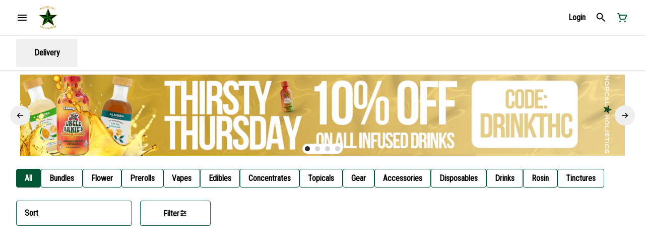

--- FILE ---
content_type: text/html; charset=utf-8
request_url: https://norcalholistics.org/shopnow/products/coastal-sun-125405/flower/coastal-sun-flower-7g-jager-28-839187/
body_size: 26614
content:
<!DOCTYPE html><html lang="en"><head><meta charSet="utf-8" data-next-head=""/><link rel="preconnect" href="https://fonts.googleapis.com"/><link rel="preconnect" href="https://fonts.gstatic.com" crossorigin=""/><link href="https://fonts.googleapis.com/css2?family=Roboto+Condensed&amp;display=swap" rel="stylesheet"/><style>
header.navigation-header img.logo {
   max-height: 60px;
}
header[class^=&quot;Header-sc-&quot;],
  div[class^=&quot;Menu__MenuContainer-sc&quot;] {
    background: #000000;
  }
  ul[class^=&quot;MenuItems__MenuItemsContainer-&quot;] li *{
    color: #ffffff !important;
  }
  ul[class^=&quot;MenuItems__MenuItemsContainer-&quot;] li:hover *{
    color: #FBA310 !important;
  }
  ul[class^=&quot;MenuItems__MenuItemsContainer-&quot;] li:first-child * {
    stroke: #ffffff;
  }
  ul[class^=&quot;MenuItems__MenuItemsContainer-&quot;] li:first-child:hover * {
    stroke: #FBA310 ;
  }
  div[class^=&quot;LogoContainer__LeftContainer-sc&quot;] &gt; svg,
  ul[class^=&quot;OptionsList__OptionsListContainer-sc&quot;] li * {
    color: #ffffff !important;
  }
  div[class^=&quot;LogoContainer__LeftContainer-sc&quot;] &gt; svg:hover,
  ul[class^=&quot;OptionsList__OptionsListContainer-sc&quot;] li:hover * {
    color: #FBA310 !important;
    opacity: 1 !important;
  }
  svg[class^=&quot;CloseIconButton__CustomCloseIcon-sc&quot;] &gt; path:first-child {
    fill: #FBA310 ;
  }
  div[class^=&quot;Separator-sc&quot;]{
    background:#000000 !important;
  }
  div[class^=&quot;Menu__Top-sc&quot;] &gt; svg {
    color: #ffffff !important;
  }
  div[class^=&quot;Menu__Top-sc&quot;] &gt; svg:hover {
    color: #FBA310 !important;
  }
</style><link rel="preload" as="image" href="https://tymber-blaze-products.imgix.net/142ab2d0-ad89-418c-92d8-067a87ddd3a1.png?auto=format&amp;ixlib=react-9.10.0&amp;h=300&amp;dpr=1&amp;q=75" imagesrcset="https://tymber-blaze-products.imgix.net/142ab2d0-ad89-418c-92d8-067a87ddd3a1.png?auto=format&amp;ixlib=react-9.10.0&amp;h=300&amp;dpr=1&amp;q=75 1x" fetchPriority="high" data-next-head=""/><link rel="preload" as="image" href="https://tymber-blaze-products.imgix.net/142ab2d0-ad89-418c-92d8-067a87ddd3a1.png?auto=format&amp;ixlib=react-9.10.0&amp;h=300&amp;dpr=2&amp;q=50" imagesrcset="https://tymber-blaze-products.imgix.net/142ab2d0-ad89-418c-92d8-067a87ddd3a1.png?auto=format&amp;ixlib=react-9.10.0&amp;h=300&amp;dpr=2&amp;q=50 2x" fetchPriority="high" data-next-head=""/><link rel="preload" as="image" href="https://tymber-blaze-products.imgix.net/142ab2d0-ad89-418c-92d8-067a87ddd3a1.png?auto=format&amp;ixlib=react-9.10.0&amp;h=300&amp;dpr=3&amp;q=35" imagesrcset="https://tymber-blaze-products.imgix.net/142ab2d0-ad89-418c-92d8-067a87ddd3a1.png?auto=format&amp;ixlib=react-9.10.0&amp;h=300&amp;dpr=3&amp;q=35 3x" fetchPriority="high" data-next-head=""/><link rel="preload" as="image" href="https://tymber-blaze-products.imgix.net/142ab2d0-ad89-418c-92d8-067a87ddd3a1.png?auto=format&amp;ixlib=react-9.10.0&amp;h=300&amp;dpr=4&amp;q=23" imagesrcset="https://tymber-blaze-products.imgix.net/142ab2d0-ad89-418c-92d8-067a87ddd3a1.png?auto=format&amp;ixlib=react-9.10.0&amp;h=300&amp;dpr=4&amp;q=23 4x" fetchPriority="high" data-next-head=""/><link rel="preload" as="image" href="https://tymber-blaze-products.imgix.net/142ab2d0-ad89-418c-92d8-067a87ddd3a1.png?auto=format&amp;ixlib=react-9.10.0&amp;h=300&amp;dpr=5&amp;q=20" imagesrcset="https://tymber-blaze-products.imgix.net/142ab2d0-ad89-418c-92d8-067a87ddd3a1.png?auto=format&amp;ixlib=react-9.10.0&amp;h=300&amp;dpr=5&amp;q=20 5x" fetchPriority="high" data-next-head=""/><title data-next-head="">Coastal Sun Flower 7g - Jager 28% - Shop NorCal Holistics...</title><meta name="description" content="Shop NorCal Holistics cannabis menu for flower, prerolls, vapes, extracts, and more. Order from our online menu now." data-source="server" data-next-head=""/><meta property="og:title" content="Coastal Sun Flower 7g - Jager 28% - Shop NorCal Holistics..." data-source="server" data-next-head=""/><meta property="og:description" content="Shop NorCal Holistics cannabis menu for flower, prerolls, vapes, extracts, and more. Order from our online menu now." data-source="server" data-next-head=""/><meta property="og:image" content="https://tymber-blaze-products.imgix.net/142ab2d0-ad89-418c-92d8-067a87ddd3a1.png" data-source="server" data-next-head=""/><meta property="og:type" content="website" data-source="server" data-next-head=""/><meta property="og:locale" content="en-US" data-source="server" data-next-head=""/><meta name="twitter:title" content="Coastal Sun Flower 7g - Jager 28% - Shop NorCal Holistics..." data-source="server" data-next-head=""/><meta property="twitter:description" content="Shop NorCal Holistics cannabis menu for flower, prerolls, vapes, extracts, and more. Order from our online menu now." data-source="server" data-next-head=""/><meta name="twitter:image" content="https://tymber-blaze-products.imgix.net/142ab2d0-ad89-418c-92d8-067a87ddd3a1.png" data-source="server" data-next-head=""/><meta name="twitter:card" content="summary_large_image" data-source="server" data-next-head=""/><link rel="icon" href="https://irp.cdn-website.com/30ac14a1/dms3rep/multi/favicon_nc.png" data-source="server" data-next-head=""/><meta data-source="server" name="viewport" content="width=device-width, minimum-scale=1.0, maximum-scale = 1.0, user-scalable = no" data-next-head=""/><link rel="canonical" href="https://norcalholistics.org/shopnow/products/coastal-sun-125405/flower/coastal-sun-flower-7g-jager-28-839187/" data-next-head=""/><script type="application/ld+json" data-next-head="">{"@context":"https://schema.org/","@graph":[{"@context":"https://schema.org/","@type":"BreadcrumbList","itemListElement":[{"@type":"ListItem","position":"1","item":{"name":"Home","@id":"https://norcalholistics.org/shopnow/"}},{"@type":"ListItem","position":"2","item":{"name":"Flower","@id":"https://norcalholistics.org/shopnow/categories/flower/"}},{"@type":"ListItem","position":"3","item":{"name":"Coastal Sun Flower 7g - Jager 28%","@id":"https://norcalholistics.org/shopnow/products/coastal-sun-125405/flower/coastal-sun-flower-7g-jager-28-839187/"}}]},{"@context":"https://schema.org","@type":"Product","@id":"https://norcalholistics.org/shopnow/products/coastal-sun-125405/flower/coastal-sun-flower-7g-jager-28-839187/#product","name":"Coastal Sun Flower 7g - Jager 28%","url":"https://norcalholistics.org/shopnow/products/coastal-sun-125405/flower/coastal-sun-flower-7g-jager-28-839187/","brand":{"@type":"Brand","name":"Coastal Sun"},"description":null,"image":"https://tymber-blaze-products.imgix.net/142ab2d0-ad89-418c-92d8-067a87ddd3a1.png","sku":"N44BPRO1","offers":[{"@type":"Offer","price":"34.00","priceValidUntil":"2026-12-31","priceSpecification":{"price":"34.00","priceCurrency":"USD","valueAddedTaxIncluded":"false"},"priceCurrency":"USD","availability":"https://schema.org/InStock","url":"https://norcalholistics.org/shopnow/products/coastal-sun-125405/flower/coastal-sun-flower-7g-jager-28-839187/","seller":{"@type":"Organization","url":"https://norcalholistics.org/shopnow/"}}]}]}</script><script type="application/ld+json" data-next-head="">{"@context":"https://schema.org/","@graph":[{"@type":"Organization","@id":"https://norcalholistics.org/shopnow/#organization","url":"https://norcalholistics.org/shopnow/","logo":{"@type":"ImageObject","@id":"https://norcalholistics.org/shopnow/#logo"},"image":{"@id":"https://norcalholistics.org/shopnow/#logo"}},{"@type":"WebSite","@id":"https://norcalholistics.org/shopnow/#website","url":"https://norcalholistics.org/shopnow/","publisher":{"@id":"https://norcalholistics.org/shopnow/#organization"},"potentialAction":{"@type":"SearchAction","target":"https://norcalholistics.org/shopnow/?q={search_term_string}","query-input":"required name=search_term_string"}},{"@type":"ImageObject","@id":"https://norcalholistics.org/shopnow/products/coastal-sun-125405/flower/coastal-sun-flower-7g-jager-28-839187/#primaryimage","url":"https://tymber-blaze-products.imgix.net/142ab2d0-ad89-418c-92d8-067a87ddd3a1.png"},{"@type":"WebPage","@id":"https://norcalholistics.org/shopnow/products/coastal-sun-125405/flower/coastal-sun-flower-7g-jager-28-839187/#webpage","url":"https://norcalholistics.org/shopnow/products/coastal-sun-125405/flower/coastal-sun-flower-7g-jager-28-839187/","inLanguage":"en-US","name":"Coastal Sun Flower 7g - Jager 28%","isPartOf":{"@id":"https://norcalholistics.org/shopnow/#website"},"primaryImageOfPage":{"@id":"https://norcalholistics.org/shopnow/products/coastal-sun-125405/flower/coastal-sun-flower-7g-jager-28-839187/#primaryimage"}}]}</script><script type="application/ld+json" data-next-head="">{"@context":"https://schema.org/","@type":"BreadcrumbList","itemListElement":[{"@type":"ListItem","position":"1","item":{"name":"Home","@id":"https://norcalholistics.org/shopnow/"}},{"@type":"ListItem","position":"2","item":{"name":"Flower","@id":"https://norcalholistics.org/shopnow/categories/flower/"}},{"@type":"ListItem","position":"3","item":{"name":"Coastal Sun Flower 7g - Jager 28%","@id":"https://norcalholistics.org/shopnow/products/coastal-sun-125405/flower/coastal-sun-flower-7g-jager-28-839187/"}}]}</script><link rel="manifest" href="pwa-tymber-norcal-holistics/manifest.json"/><link rel="preconnect" href="https://use.typekit.net"/><link rel="dns-prefetch" href="https://use.typekit.net"/><style data-styled="" data-styled-version="5.3.11">#nprogress .bar{background:#005634 !important;}/*!sc*/
body,span,button,div{font-family:'Roboto Condensed',sans-serif;}/*!sc*/
h2{font-family:'Roboto Condensed',sans-serif;line-height:1.5;}/*!sc*/
h3{font-family:'Roboto Condensed',sans-serif;}/*!sc*/
h1{font-family:'Roboto Condensed',sans-serif;}/*!sc*/
h4{font-family:'Roboto Condensed',sans-serif;}/*!sc*/
body{margin:0 !important;}/*!sc*/
data-styled.g1[id="sc-global-jCyrWu1"]{content:"sc-global-jCyrWu1,"}/*!sc*/
.ebjPRL{display:inline-block;vertical-align:middle;overflow:hidden;}/*!sc*/
data-styled.g2[id="StyledIconBase-sc-ea9ulj-0"]{content:"ebjPRL,"}/*!sc*/
.cHdulT{height:100%;}/*!sc*/
.cHdulT > ul{height:100%;list-style-type:none;margin:0;padding:0;display:-webkit-box;display:-webkit-flex;display:-ms-flexbox;display:flex;-webkit-align-items:center;-webkit-box-align:center;-ms-flex-align:center;align-items:center;-webkit-column-gap:10px;column-gap:10px;}/*!sc*/
.cHdulT > ul > li{height:44px;}/*!sc*/
.cHdulT > ul > li > a.loginButton:hover{background-color:white;}/*!sc*/
.cHdulT > ul > li > *{display:-webkit-box;display:-webkit-flex;display:-ms-flexbox;display:flex;-webkit-align-items:center;-webkit-box-align:center;-ms-flex-align:center;align-items:center;-webkit-box-pack:center;-webkit-justify-content:center;-ms-flex-pack:center;justify-content:center;padding:8px;height:100%;width:#000;box-sizing:border-box;}/*!sc*/
.cHdulT > ul > li:last-child > *{padding-right:16px;}/*!sc*/
.cHdulT > ul > li > a{cursor:pointer;box-sizing:border-box;height:100%;color:#000;font-family:'Roboto Condensed',sans-serif;-webkit-text-decoration:none;text-decoration:none;border-radius:50px;}/*!sc*/
.cHdulT > ul > li > a:hover{-webkit-text-decoration:underline;text-decoration:underline;background-color:transparent;color:#000;}/*!sc*/
@media (max-width:767.98px){.cHdulT{display:none;}.cHdulT > ul{-webkit-column-gap:2px;column-gap:2px;}}/*!sc*/
.hpyTTZ{height:100%;}/*!sc*/
.hpyTTZ > ul{height:100%;list-style-type:none;margin:0;padding:0;display:-webkit-box;display:-webkit-flex;display:-ms-flexbox;display:flex;-webkit-align-items:center;-webkit-box-align:center;-ms-flex-align:center;align-items:center;-webkit-column-gap:10px;column-gap:10px;}/*!sc*/
.hpyTTZ > ul > li{height:44px;}/*!sc*/
.hpyTTZ > ul > li > a.loginButton:hover{background-color:white;}/*!sc*/
.hpyTTZ > ul > li > *{display:-webkit-box;display:-webkit-flex;display:-ms-flexbox;display:flex;-webkit-align-items:center;-webkit-box-align:center;-ms-flex-align:center;align-items:center;-webkit-box-pack:center;-webkit-justify-content:center;-ms-flex-pack:center;justify-content:center;padding:8px;height:100%;width:#000;box-sizing:border-box;}/*!sc*/
.hpyTTZ > ul > li:last-child > *{padding-right:0;}/*!sc*/
.hpyTTZ > ul > li > a{cursor:pointer;box-sizing:border-box;height:100%;color:#000;font-family:'Roboto Condensed',sans-serif;-webkit-text-decoration:none;text-decoration:none;border-radius:50px;}/*!sc*/
.hpyTTZ > ul > li > a:hover{-webkit-text-decoration:underline;text-decoration:underline;background-color:transparent;color:#000;}/*!sc*/
@media (max-width:767.98px){.hpyTTZ > ul{-webkit-column-gap:2px;column-gap:2px;}}/*!sc*/
data-styled.g5[id="NavigationOptions__Container-sc-x1h705-0"]{content:"cHdulT,hpyTTZ,"}/*!sc*/
.ljcHdM{height:24px;cursor:pointer;}/*!sc*/
data-styled.g7[id="MenuButton__MenuIcon-sc-yjc405-0"]{content:"ljcHdM,"}/*!sc*/
.cpreTb{cursor:default;opacity:1;}/*!sc*/
.cpreTb:hover{opacity:1.0;}/*!sc*/
.cpreTb:active{opacity:1;-webkit-filter:brightness(100%);filter:brightness(100%);}/*!sc*/
.cpreTb svg{pointer-events:none;}/*!sc*/
.gLrFds{cursor:pointer;opacity:1;}/*!sc*/
.gLrFds:hover{opacity:0.75;}/*!sc*/
.gLrFds:active{opacity:1;-webkit-filter:brightness(90%);filter:brightness(90%);}/*!sc*/
.gLrFds svg{pointer-events:none;}/*!sc*/
data-styled.g8[id="TranslucentOnHover__Container-sc-azm27h-0"]{content:"cpreTb,gLrFds,"}/*!sc*/
.dfOKxD{position:relative;display:-webkit-box;display:-webkit-flex;display:-ms-flexbox;display:flex;-webkit-box-pack:center;-webkit-justify-content:center;-ms-flex-pack:center;justify-content:center;-webkit-align-items:center;-webkit-box-align:center;-ms-flex-align:center;align-items:center;cursor:pointer;text-transform:none !important;color:#000 !important;background-color:transparent;padding:0;border-radius:4px;border:1px solid transparent;height:lg:70px;md:70px;sm:65px;box-sizing:border-box;}/*!sc*/
@media (max-width:767.98px){}/*!sc*/
.dfOKxD:hover{color:!important;}/*!sc*/
.cJLORd{position:relative;display:-webkit-box;display:-webkit-flex;display:-ms-flexbox;display:flex;-webkit-box-pack:center;-webkit-justify-content:center;-ms-flex-pack:center;justify-content:center;-webkit-align-items:center;-webkit-box-align:center;-ms-flex-align:center;align-items:center;cursor:pointer;text-transform:none !important;color:#000 !important;background-color:transparent;padding:0;border-radius:4px;border:1px solid transparent;height:lg:70px;md:70px;sm:65px;box-sizing:border-box;}/*!sc*/
@media (max-width:767.98px){.cJLORd > span{display:none !important;}}/*!sc*/
.cJLORd:hover{color:!important;}/*!sc*/
.gvEmWR{position:relative;display:-webkit-box;display:-webkit-flex;display:-ms-flexbox;display:flex;-webkit-box-pack:center;-webkit-justify-content:center;-ms-flex-pack:center;justify-content:center;-webkit-align-items:center;-webkit-box-align:center;-ms-flex-align:center;align-items:center;cursor:pointer;text-transform:none !important;color:#005634 !important;background-color:transparent;padding:0;border-radius:4px;border:1px solid transparent;height:lg:70px;md:70px;sm:65px;box-sizing:border-box;}/*!sc*/
@media (max-width:767.98px){.gvEmWR > span{display:none !important;}}/*!sc*/
.gvEmWR:hover{color:!important;}/*!sc*/
data-styled.g9[id="NavigationButton__Container-sc-8dp1rn-0"]{content:"dfOKxD,cJLORd,gvEmWR,"}/*!sc*/
.OOmeD{min-width:24px;min-height:24px;width:24px;height:24px;color:#005634;cursor:pointer;}/*!sc*/
@media (min-width:768px){.OOmeD{display:block;}}/*!sc*/
data-styled.g15[id="Icons__CartIcon-sc-5zp2uz-5"]{content:"OOmeD,"}/*!sc*/
.eLaiTf{min-width:16px;min-height:16px;width:16px;height:16px;color:#000000;}/*!sc*/
data-styled.g17[id="Icons__BackIcon-sc-5zp2uz-7"]{content:"eLaiTf,"}/*!sc*/
.gzoPQn{min-width:24px;min-height:24px;width:24px;height:24px;color:#000;margin:0px;}/*!sc*/
data-styled.g25[id="Icons__DeliveryIcon-sc-5zp2uz-15"]{content:"gzoPQn,"}/*!sc*/
.gSsXrG{margin-right:0;font-size:lg:16px;md:16px;sm:16px;font-family:'Roboto Condensed',sans-serif;}/*!sc*/
data-styled.g31[id="LoginButton__Text-sc-b58n3c-0"]{content:"gSsXrG,"}/*!sc*/
.kqsGYk:hover{border-radius:4px;}/*!sc*/
data-styled.g32[id="LoginButton__Container-sc-b58n3c-1"]{content:"kqsGYk,"}/*!sc*/
.ldZhdv{display:-webkit-box;display:-webkit-flex;display:-ms-flexbox;display:flex;-webkit-box-pack:center;-webkit-justify-content:center;-ms-flex-pack:center;justify-content:center;-webkit-align-items:center;-webkit-box-align:center;-ms-flex-align:center;align-items:center;-webkit-column-gap:0px;column-gap:0px;}/*!sc*/
data-styled.g33[id="CartButton__Container-sc-1ozjklz-0"]{content:"ldZhdv,"}/*!sc*/
.hFtxgv{height:70px;}/*!sc*/
@media (max-width:767.98px){.hFtxgv{height:65px;}}/*!sc*/
data-styled.g36[id="TopNavigationBar__Placeholder-sc-bchirr-0"]{content:"hFtxgv,"}/*!sc*/
.eYdaef{display:-webkit-box;display:-webkit-flex;display:-ms-flexbox;display:flex;-webkit-align-items:center;-webkit-box-align:center;-ms-flex-align:center;align-items:center;-webkit-box-pack:center;-webkit-justify-content:center;-ms-flex-pack:center;justify-content:center;box-sizing:border-box;height:70px;width:100%;color:#000;font-weight:700;font-family:'Roboto Condensed',sans-serif;background-color:#fff;border-bottom:solid #000;border-width:1px;box-shadow:none;position:fixed;left:0;z-index:5;}/*!sc*/
@media (max-width:767.98px){.eYdaef{height:65px;}}/*!sc*/
@media (min-width:1024px){.eYdaef{font-size:16px;}}/*!sc*/
@media (max-width:1023.98px){.eYdaef{font-size:16px;}}/*!sc*/
@media (max-width:767.98px){.eYdaef{font-size:16px;}}/*!sc*/
data-styled.g37[id="TopNavigationBar__Container-sc-bchirr-1"]{content:"eYdaef,"}/*!sc*/
.fyhA-dj{position:relative;display:-webkit-box;display:-webkit-flex;display:-ms-flexbox;display:flex;-webkit-align-items:center;-webkit-box-align:center;-ms-flex-align:center;align-items:center;-webkit-box-pack:justify;-webkit-justify-content:space-between;-ms-flex-pack:justify;justify-content:space-between;width:100%;height:100%;box-sizing:border-box;}/*!sc*/
data-styled.g38[id="TopNavigationBar__Content-sc-bchirr-2"]{content:"fyhA-dj,"}/*!sc*/
.dLVOuI{box-sizing:border-box;max-width:1440px;padding:0 32px;}/*!sc*/
@media (max-width:1023.98px){.dLVOuI{padding:0 16px;}}/*!sc*/
@media (max-width:767.98px){.dLVOuI{padding:0 16px;}}/*!sc*/
data-styled.g39[id="widthLimited-sc-cohs40-0"]{content:"dLVOuI,"}/*!sc*/
.eJmRWu{margin-right:8px;}/*!sc*/
@media (min-width:768px){}/*!sc*/
data-styled.g40[id="TopNavigationBar__LogoLink-sc-bchirr-3"]{content:"eJmRWu,"}/*!sc*/
.kVujvp{display:inherit;height:auto;max-height:50px;}/*!sc*/
@media (min-width:768px){.kVujvp{content:url(https://tymber-s3.imgix.net/norcal-holistics-639/site/content/314588e6-193e-4d2a-9138-eb7f0e556b6e.png?s=8968d3c445be75b1632379949f406083&auto=format&fit=crop&ixlib=react-9.0.2&dpr=3&h=70);}}/*!sc*/
@media (max-width:767.98px){.kVujvp{content:url(https://tymber-s3.imgix.net/norcal-holistics-639/site/content/314588e6-193e-4d2a-9138-eb7f0e556b6e.png?s=8968d3c445be75b1632379949f406083&auto=format&fit=crop&ixlib=react-9.0.2&dpr=3&h=50);}}/*!sc*/
@media (min-width:1024px){.kVujvp{max-width:180px;}}/*!sc*/
@media (max-width:1023.98px){.kVujvp{max-width:180px;}}/*!sc*/
@media (max-width:767.98px){.kVujvp{max-width:120px;}}/*!sc*/
data-styled.g41[id="TopNavigationBar__LogoImg-sc-bchirr-4"]{content:"kVujvp,"}/*!sc*/
.jNcmqG{display:-webkit-box;display:-webkit-flex;display:-ms-flexbox;display:flex;-webkit-align-items:center;-webkit-box-align:center;-ms-flex-align:center;align-items:center;height:100%;width:100%;-webkit-box-pack:justify;-webkit-justify-content:space-between;-ms-flex-pack:justify;justify-content:space-between;}/*!sc*/
data-styled.g42[id="TopNavigationBar__RightSection-sc-bchirr-5"]{content:"jNcmqG,"}/*!sc*/
.djilaZ{display:-webkit-box;display:-webkit-flex;display:-ms-flexbox;display:flex;-webkit-align-items:center;-webkit-box-align:center;-ms-flex-align:center;align-items:center;}/*!sc*/
.djilaZ > *:first-child{margin-right:16px;}/*!sc*/
@media (max-width:767.98px){.djilaZ > *:first-child{margin-right:8px;}}/*!sc*/
data-styled.g44[id="TopNavigationBar__LeftSection-sc-bchirr-7"]{content:"djilaZ,"}/*!sc*/
@media (min-width:768px){}/*!sc*/
data-styled.g45[id="TopNavigationBar__MenuButtonContainer-sc-bchirr-8"]{content:"cwIIIE,"}/*!sc*/
.kNpGtn{display:-webkit-box;display:-webkit-flex;display:-ms-flexbox;display:flex;-webkit-align-items:center;-webkit-box-align:center;-ms-flex-align:center;align-items:center;-webkit-box-pack:center;-webkit-justify-content:center;-ms-flex-pack:center;justify-content:center;}/*!sc*/
.kNpGtn > .slide-dot-indicator.slide-dot-indicator__indicator{display:none;}/*!sc*/
.kNpGtn > .slide-dot-indicator.slide-dot-indicator__indicator:nth-child(1),.kNpGtn > .slide-dot-indicator.slide-dot-indicator__indicator:nth-child(2),.kNpGtn > .slide-dot-indicator.slide-dot-indicator__indicator:nth-child(3),.kNpGtn > .slide-dot-indicator.slide-dot-indicator__indicator:nth-child(4),.kNpGtn > .slide-dot-indicator.slide-dot-indicator__indicator:nth-child(5){display:block;}/*!sc*/
data-styled.g116[id="SlideIndicator__Container-sc-1jc5mvh-0"]{content:"kNpGtn,"}/*!sc*/
.aNzBs{width:10px;height:10px;border-radius:5px;margin-left:5px;margin-right:5px;margin-top:5px;margin-bottom:5px;background-color:#272727;opacity:1;cursor:pointer;}/*!sc*/
.jhEtnV{width:10px;height:10px;border-radius:5px;margin-left:5px;margin-right:5px;margin-top:5px;margin-bottom:5px;background-color:#272727;opacity:0.2;cursor:pointer;}/*!sc*/
data-styled.g117[id="DotSlideIndicator__Dot-sc-1neejf-0"]{content:"aNzBs,jhEtnV,"}/*!sc*/
.feSlIO{display:-webkit-box;display:-webkit-flex;display:-ms-flexbox;display:flex;-webkit-align-items:center;-webkit-box-align:center;-ms-flex-align:center;align-items:center;-webkit-box-pack:center;-webkit-justify-content:center;-ms-flex-pack:center;justify-content:center;position:relative;top:0;bottom:0;left:50%;z-index:1;border:0;background-color:#eeeeee;-webkit-transform:rotate(0);-ms-transform:rotate(0);transform:rotate(0);padding:16px;width:40px;height:40px;border-radius:30px;cursor:pointer;box-shadow:none;}/*!sc*/
.cxDxoN{display:-webkit-box;display:-webkit-flex;display:-ms-flexbox;display:flex;-webkit-align-items:center;-webkit-box-align:center;-ms-flex-align:center;align-items:center;-webkit-box-pack:center;-webkit-justify-content:center;-ms-flex-pack:center;justify-content:center;position:relative;top:0;bottom:0;right:50%;z-index:1;border:0;background-color:#eeeeee;-webkit-transform:rotate(180deg);-ms-transform:rotate(180deg);transform:rotate(180deg);padding:16px;width:40px;height:40px;border-radius:30px;cursor:pointer;box-shadow:none;}/*!sc*/
data-styled.g118[id="NavigationButton__Container-sc-vqmuao-0"]{content:"feSlIO,cxDxoN,"}/*!sc*/
.hkUTiQ{background-color:#fff;color:#000;font-size:16px;border-radius:4px;font-family:'Roboto Condensed',sans-serif;font-weight:700;padding:4px 12px;height:50px;text-transform:capitalize;width:140px;display:-webkit-inline-box;display:-webkit-inline-flex;display:-ms-inline-flexbox;display:inline-flex;-webkit-align-items:center;-webkit-box-align:center;-ms-flex-align:center;align-items:center;-webkit-box-pack:center;-webkit-justify-content:center;-ms-flex-pack:center;justify-content:center;-webkit-column-gap:8px;column-gap:8px;box-sizing:border-box;cursor:pointer;border:1px solid #005634;}/*!sc*/
@media (max-width:767.98px){.hkUTiQ{border:1px solid #005634;}}/*!sc*/
.hkUTiQ:hover{border-color:#005634;}/*!sc*/
.hkUTiQ svg{color:black;}/*!sc*/
data-styled.g165[id="Button__ButtonContainer-sc-gvz1n1-1"]{content:"hkUTiQ,"}/*!sc*/
.iPcqyI a{-webkit-text-decoration:none;text-decoration:none;color:#000;}/*!sc*/
data-styled.g167[id="Button__OuterContainer-sc-gvz1n1-3"]{content:"iPcqyI,"}/*!sc*/
.hqINVR{display:-webkit-box;display:-webkit-flex;display:-ms-flexbox;display:flex;-webkit-align-items:center;-webkit-box-align:center;-ms-flex-align:center;align-items:center;-webkit-box-pack:center;-webkit-justify-content:center;-ms-flex-pack:center;justify-content:center;}/*!sc*/
.hqINVR a{-webkit-text-decoration:none;text-decoration:none;color:#000;}/*!sc*/
.hqINVR:hover{opacity:1;}/*!sc*/
data-styled.g182[id="SelectionBarButton__OuterContainer-sc-buqpt2-0"]{content:"hqINVR,"}/*!sc*/
.fhygFC{display:-webkit-box;display:-webkit-flex;display:-ms-flexbox;display:flex;-webkit-align-items:center;-webkit-box-align:center;-ms-flex-align:center;align-items:center;-webkit-box-pack:center;-webkit-justify-content:center;-ms-flex-pack:center;justify-content:center;box-sizing:border-box;padding:8px 16px;height:auto;box-shadow:none;font-size:16px;background-color:#005634;color:#fff;border:1px solid #005634;border-color:1px solid #005634;font-weight:700;font-family:'Roboto Condensed',sans-serif;border-radius:4px;-webkit-column-gap:8px;column-gap:8px;white-space:nowrap;}/*!sc*/
@media (max-width:1023.98px){.fhygFC{padding:8px 16px;height:auto;font-size:16px;}}/*!sc*/
@media (max-width:767.98px){.fhygFC{font-size:16px;}}/*!sc*/
.jyoUtJ{display:-webkit-box;display:-webkit-flex;display:-ms-flexbox;display:flex;-webkit-align-items:center;-webkit-box-align:center;-ms-flex-align:center;align-items:center;-webkit-box-pack:center;-webkit-justify-content:center;-ms-flex-pack:center;justify-content:center;box-sizing:border-box;padding:8px 16px;height:auto;box-shadow:none;font-size:16px;background-color:#fff;color:#000;border:1px solid #005634;font-weight:700;font-family:'Roboto Condensed',sans-serif;border-radius:4px;-webkit-column-gap:8px;column-gap:8px;white-space:nowrap;}/*!sc*/
@media (max-width:1023.98px){.jyoUtJ{padding:8px 16px;height:auto;font-size:16px;}}/*!sc*/
@media (max-width:767.98px){.jyoUtJ{font-size:16px;}}/*!sc*/
data-styled.g183[id="SelectionBarButton__Container-sc-buqpt2-1"]{content:"fhygFC,jyoUtJ,"}/*!sc*/
.iJzXTi{font-family:'Roboto Condensed',sans-serif;}/*!sc*/
data-styled.g185[id="SelectionBarButton__Label-sc-buqpt2-3"]{content:"iJzXTi,"}/*!sc*/
.kZtajG{display:-webkit-box;display:-webkit-flex;display:-ms-flexbox;display:flex;-webkit-align-items:center;-webkit-box-align:center;-ms-flex-align:center;align-items:center;-webkit-box-pack:center;-webkit-justify-content:center;-ms-flex-pack:center;justify-content:center;background-color:none;width:100%;padding:10px 0;min-height:0;}/*!sc*/
@media (max-width:1023.98px){.kZtajG{min-height:0;}}/*!sc*/
@media (max-width:767.98px){.kZtajG{min-height:0;}}/*!sc*/
data-styled.g186[id="SelectionBar__Container-sc-2wwf7-0"]{content:"kZtajG,"}/*!sc*/
.cHIIHt{margin:0;list-style-type:none;width:100%;height:100%;display:-webkit-box;display:-webkit-flex;display:-ms-flexbox;display:flex;-webkit-align-items:center;-webkit-box-align:center;-ms-flex-align:center;align-items:center;-webkit-box-pack:start;-webkit-justify-content:flex-start;-ms-flex-pack:start;justify-content:flex-start;padding-top:8px !important;padding-bottom:8px !important;overflow-y:hidden;overflow-x:hidden;-webkit-flex-flow:wrap;-ms-flex-flow:wrap;flex-flow:wrap;-webkit-column-gap:16px;column-gap:16px;row-gap:16px;}/*!sc*/
@media (max-width:1023.98px){.cHIIHt{-webkit-column-gap:16px;column-gap:16px;row-gap:16px;overflow-x:hidden;-webkit-flex-flow:wrap;-ms-flex-flow:wrap;flex-flow:wrap;}}/*!sc*/
@media (max-width:767.98px){.cHIIHt{-webkit-column-gap:16px;column-gap:16px;row-gap:16px;overflow-x:scroll;-webkit-flex-flow:nowrap;-ms-flex-flow:nowrap;flex-flow:nowrap;padding:0 4px;}}/*!sc*/
data-styled.g187[id="SelectionBar__List-sc-2wwf7-1"]{content:"cHIIHt,"}/*!sc*/
.gYepiC{background-size:cover;background-image:-webkit-image-set(url(https://tymber-s3.imgix.net/norcal-holistics-639/site/promotional-banners/86e54b5e-67fa-4c3b-bfdc-2b8fafc57917.png?s=38e86268684f5e9be1d83830b7910ade&auto=format&fit=crop&ixlib=react-9.0.2&ar=1340%3A180&w=1340&h=180) 1x,url(https://tymber-s3.imgix.net/norcal-holistics-639/site/promotional-banners/86e54b5e-67fa-4c3b-bfdc-2b8fafc57917.png?s=38e86268684f5e9be1d83830b7910ade&auto=format&fit=crop&ixlib=react-9.0.2&ar=1340%3A180&dpr=2&w=1340&h=180) 2x,url(https://tymber-s3.imgix.net/norcal-holistics-639/site/promotional-banners/86e54b5e-67fa-4c3b-bfdc-2b8fafc57917.png?s=38e86268684f5e9be1d83830b7910ade&auto=format&fit=crop&ixlib=react-9.0.2&ar=1340%3A180&dpr=3&w=1340&h=180) 3x);background-image:image-set(url(https://tymber-s3.imgix.net/norcal-holistics-639/site/promotional-banners/86e54b5e-67fa-4c3b-bfdc-2b8fafc57917.png?s=38e86268684f5e9be1d83830b7910ade&auto=format&fit=crop&ixlib=react-9.0.2&ar=1340%3A180&w=1340&h=180) 1x,url(https://tymber-s3.imgix.net/norcal-holistics-639/site/promotional-banners/86e54b5e-67fa-4c3b-bfdc-2b8fafc57917.png?s=38e86268684f5e9be1d83830b7910ade&auto=format&fit=crop&ixlib=react-9.0.2&ar=1340%3A180&dpr=2&w=1340&h=180) 2x,url(https://tymber-s3.imgix.net/norcal-holistics-639/site/promotional-banners/86e54b5e-67fa-4c3b-bfdc-2b8fafc57917.png?s=38e86268684f5e9be1d83830b7910ade&auto=format&fit=crop&ixlib=react-9.0.2&ar=1340%3A180&dpr=3&w=1340&h=180) 3x);height:100%;cursor:default;min-width:100%;max-height:100%;width:auto !important;position:absolute;top:0;left:50%;-webkit-transform:translate3d(-50%,0px,0px);-ms-transform:translate3d(-50%,0px,0px);transform:translate3d(-50%,0px,0px);}/*!sc*/
@media (max-width:1023.98px){.gYepiC{background-image:-webkit-image-set(url(https://tymber-s3.imgix.net/norcal-holistics-639/site/promotional-banners/86e54b5e-67fa-4c3b-bfdc-2b8fafc57917.png?s=38e86268684f5e9be1d83830b7910ade&auto=format&fit=crop&ixlib=react-9.0.2&ar=1340%3A180&w=1340&h=180) 1x,url(https://tymber-s3.imgix.net/norcal-holistics-639/site/promotional-banners/86e54b5e-67fa-4c3b-bfdc-2b8fafc57917.png?s=38e86268684f5e9be1d83830b7910ade&auto=format&fit=crop&ixlib=react-9.0.2&ar=1340%3A180&dpr=2&w=1340&h=180) 2x,url(https://tymber-s3.imgix.net/norcal-holistics-639/site/promotional-banners/86e54b5e-67fa-4c3b-bfdc-2b8fafc57917.png?s=38e86268684f5e9be1d83830b7910ade&auto=format&fit=crop&ixlib=react-9.0.2&ar=1340%3A180&dpr=3&w=1340&h=180) 3x);background-image:image-set(url(https://tymber-s3.imgix.net/norcal-holistics-639/site/promotional-banners/86e54b5e-67fa-4c3b-bfdc-2b8fafc57917.png?s=38e86268684f5e9be1d83830b7910ade&auto=format&fit=crop&ixlib=react-9.0.2&ar=1340%3A180&w=1340&h=180) 1x,url(https://tymber-s3.imgix.net/norcal-holistics-639/site/promotional-banners/86e54b5e-67fa-4c3b-bfdc-2b8fafc57917.png?s=38e86268684f5e9be1d83830b7910ade&auto=format&fit=crop&ixlib=react-9.0.2&ar=1340%3A180&dpr=2&w=1340&h=180) 2x,url(https://tymber-s3.imgix.net/norcal-holistics-639/site/promotional-banners/86e54b5e-67fa-4c3b-bfdc-2b8fafc57917.png?s=38e86268684f5e9be1d83830b7910ade&auto=format&fit=crop&ixlib=react-9.0.2&ar=1340%3A180&dpr=3&w=1340&h=180) 3x);}}/*!sc*/
@media (max-width:767.98px){.gYepiC{background-image:-webkit-image-set(url(https://tymber-s3.imgix.net/norcal-holistics-639/site/promotional-banners/4dbd552c-7a25-412c-97f5-f526a025fd43.png?s=79c7cc430a5d1608378a85768612e8d6&auto=format&fit=crop&ixlib=react-9.0.2&ar=767%3A346&w=767&h=346) 1x,url(https://tymber-s3.imgix.net/norcal-holistics-639/site/promotional-banners/4dbd552c-7a25-412c-97f5-f526a025fd43.png?s=79c7cc430a5d1608378a85768612e8d6&auto=format&fit=crop&ixlib=react-9.0.2&ar=767%3A346&dpr=2&w=767&h=346) 2x,url(https://tymber-s3.imgix.net/norcal-holistics-639/site/promotional-banners/4dbd552c-7a25-412c-97f5-f526a025fd43.png?s=79c7cc430a5d1608378a85768612e8d6&auto=format&fit=crop&ixlib=react-9.0.2&ar=767%3A346&dpr=3&w=767&h=346) 3x);background-image:image-set(url(https://tymber-s3.imgix.net/norcal-holistics-639/site/promotional-banners/4dbd552c-7a25-412c-97f5-f526a025fd43.png?s=79c7cc430a5d1608378a85768612e8d6&auto=format&fit=crop&ixlib=react-9.0.2&ar=767%3A346&w=767&h=346) 1x,url(https://tymber-s3.imgix.net/norcal-holistics-639/site/promotional-banners/4dbd552c-7a25-412c-97f5-f526a025fd43.png?s=79c7cc430a5d1608378a85768612e8d6&auto=format&fit=crop&ixlib=react-9.0.2&ar=767%3A346&dpr=2&w=767&h=346) 2x,url(https://tymber-s3.imgix.net/norcal-holistics-639/site/promotional-banners/4dbd552c-7a25-412c-97f5-f526a025fd43.png?s=79c7cc430a5d1608378a85768612e8d6&auto=format&fit=crop&ixlib=react-9.0.2&ar=767%3A346&dpr=3&w=767&h=346) 3x);}}/*!sc*/
data-styled.g188[id="PromotionalImage__Image-sc-1c3etx1-0"]{content:"gYepiC,"}/*!sc*/
.Vtiea{position:relative;overflow:hidden;background-color:black;padding-bottom:13.432835820895523%;}/*!sc*/
.Vtiea:hover{cursor:auto;}/*!sc*/
@media (max-width:1023.98px){.Vtiea{padding-bottom:13.432835820895523%;}}/*!sc*/
@media (max-width:767.98px){.Vtiea{padding-bottom:45.11082138200782%;}}/*!sc*/
data-styled.g189[id="PromotionalImage__ImageContainer-sc-1c3etx1-1"]{content:"Vtiea,"}/*!sc*/
.kFtpcK{width:230px;}/*!sc*/
@media (max-width:767.98px){.kFtpcK{width:190px;}}/*!sc*/
.kFtpcK .Dropdown-root{position:relative;box-sizing:border-box;}/*!sc*/
.kFtpcK .Dropdown-control{padding:0 16px;border:1px solid #005634;cursor:pointer;color:#000;background-color:#fff;font-family:'Roboto Condensed',sans-serif;font-size:16px;font-weight:700;line-height:1.5;height:50px;width:100%;box-sizing:border-box;display:-webkit-box;display:-webkit-flex;display:-ms-flexbox;display:flex;-webkit-align-items:center;-webkit-box-align:center;-ms-flex-align:center;align-items:center;border-radius:4px;-webkit-transition:100ms border-color ease-out;transition:100ms border-color ease-out;}/*!sc*/
@media (max-width:767.98px){.kFtpcK .Dropdown-control{border:1px solid #005634;box-shadow:0 0 20px -5px rgba(0,0,0,0.2);font-size:16px;height:50px;}}/*!sc*/
.kFtpcK .Dropdown-menu{margin:8px 0;padding:8px 0;border:solid;border-color:#005634;border-width:1px;border-radius:4px;background-color:#fff;}/*!sc*/
@media (max-width:767.98px){.kFtpcK .Dropdown-menu{top:0;-webkit-transform:translateY(-110%);-ms-transform:translateY(-110%);transform:translateY(-110%);}}/*!sc*/
.kFtpcK .Dropdown-placeholder{font-family:'Roboto Condensed',sans-serif;max-width:180px;text-overflow:ellipsis;white-space:nowrap;overflow:hidden;}/*!sc*/
@media (max-width:767.98px){.kFtpcK .Dropdown-placeholder{max-width:130px;}}/*!sc*/
.kFtpcK,.kFtpcK .Dropdown-option{color:black;font-family:'Roboto Condensed',sans-serif;font-size:16px;font-weight:700;}/*!sc*/
@media (max-width:767.98px){.kFtpcK,.kFtpcK .Dropdown-option{font-size:16px;}}/*!sc*/
.kFtpcK .Dropdown-option:hover{color:#000;}/*!sc*/
.kFtpcK .Dropdown-option.is-selected{max-width:100%;text-overflow:ellipsis;white-space:nowrap;overflow:hidden;color:#000;}/*!sc*/
.kFtpcK .Dropdown-arrow{border-color:#000 transparent transparent;margin-top:6px;right:16px;}/*!sc*/
@media (max-width:767.98px){.kFtpcK .Dropdown-arrow{margin-top:8px;}}/*!sc*/
.kFtpcK .is-open .Dropdown-arrow{border-color:transparent transparent #000;}/*!sc*/
data-styled.g202[id="Sort__Wrapper-sc-1ux3da7-0"]{content:"kFtpcK,"}/*!sc*/
.jWIxtv{margin:0 16px 0 0;}/*!sc*/
data-styled.g203[id="SortFilters__SortWrapper-sc-ph10zb-0"]{content:"jWIxtv,"}/*!sc*/
.eHzchQ{display:-webkit-box;display:-webkit-flex;display:-ms-flexbox;display:flex;padding:0;-webkit-align-items:center;-webkit-box-align:center;-ms-flex-align:center;align-items:center;}/*!sc*/
@media (max-width:1023.98px){.eHzchQ{padding:0;}}/*!sc*/
@media (max-width:767.98px){.eHzchQ{z-index:4;position:fixed;bottom:0;left:50%;-webkit-transform:translateX(-50%);-ms-transform:translateX(-50%);transform:translateX(-50%);gap:8px;margin:0 0 16px 0;padding:0 0 16px 0;}.eHzchQ .SortFilters__SortWrapper-sc-ph10zb-0{margin-right:0;}}/*!sc*/
data-styled.g204[id="SortFilters__Container-sc-ph10zb-1"]{content:"eHzchQ,"}/*!sc*/
.iFgTHh{border-radius:5px;height:calc(32px * 2);margin-bottom:16px;}/*!sc*/
@media (max-width:1023.98px){.iFgTHh{height:calc(20px * 2);}}/*!sc*/
@media (max-width:767.98px){.iFgTHh{height:calc(20px * 2);}}/*!sc*/
data-styled.g578[id="ListHeaderSkeleton__TitleSkeleton-sc-dpipv7-0"]{content:"iFgTHh,"}/*!sc*/
.kcJHuR{height:32px;width:75%;max-width:100%;margin-bottom:0;}/*!sc*/
@media (max-width:1023.98px){.kcJHuR{height:20px;width:75%;}}/*!sc*/
@media (max-width:767.98px){.kcJHuR{height:20px;width:100vw;}}/*!sc*/
data-styled.g579[id="ListHeaderSkeleton__DescriptionSkeleton-sc-dpipv7-1"]{content:"kcJHuR,"}/*!sc*/
.jXmqJV{width:100%;display:-webkit-box;display:-webkit-flex;display:-ms-flexbox;display:flex;-webkit-flex-direction:column;-ms-flex-direction:column;flex-direction:column;padding:16px 32px 0 32px;}/*!sc*/
@media (max-width:1023.98px){.jXmqJV{padding:16px 16px 0 16px;}}/*!sc*/
@media (max-width:767.98px){.jXmqJV{padding:16px 0 0 16px;}}/*!sc*/
data-styled.g580[id="ListHeader__Container-sc-l7hktb-0"]{content:"jXmqJV,"}/*!sc*/
.fqJMyu{margin-top:18px;}/*!sc*/
data-styled.g584[id="ListHeader__SubcategoriesContainer-sc-l7hktb-4"]{content:"fqJMyu,"}/*!sc*/
.QviEw{height:370px;max-width:280px;min-width:150px;border-radius:4px;}/*!sc*/
@media (max-width:1023.98px){.QviEw{height:370px;max-width:25vw;min-width:150px;}}/*!sc*/
@media (max-width:767.98px){.QviEw{height:370px;max-width:50vw;min-width:130px;}}/*!sc*/
data-styled.g687[id="ProductCardSkeleton__BackupContainer-sc-10roqo3-0"]{content:"QviEw,"}/*!sc*/
.edbURH{width:auto;}/*!sc*/
@media (min-width:1024px){.edbURH{display:block;}}/*!sc*/
@media (max-width:1023.98px){.edbURH{display:block;}}/*!sc*/
@media (max-width:767.98px){.edbURH{display:none;}}/*!sc*/
.YqoDA{width:auto;}/*!sc*/
@media (min-width:1024px){.YqoDA{display:none;}}/*!sc*/
@media (max-width:1023.98px){.YqoDA{display:none;}}/*!sc*/
@media (max-width:767.98px){.YqoDA{display:block;}}/*!sc*/
.jDbTow{width:auto;}/*!sc*/
@media (min-width:1024px){.jDbTow{display:block;}}/*!sc*/
@media (max-width:1023.98px){.jDbTow{display:none;}}/*!sc*/
@media (max-width:767.98px){.jDbTow{display:none;}}/*!sc*/
.kMhZwV{width:auto;}/*!sc*/
@media (min-width:1440px){.kMhZwV{display:block;}}/*!sc*/
@media (max-width:1439.98px){.kMhZwV{display:block;}}/*!sc*/
@media (max-width:767.98px){.kMhZwV{display:block;}}/*!sc*/
data-styled.g719[id="Media__Container-sc-rhuy1h-0"]{content:"edbURH,YqoDA,jDbTow,kMhZwV,"}/*!sc*/
.hugPMn{min-width:100px;display:-webkit-box;display:-webkit-flex;display:-ms-flexbox;display:flex;-webkit-column-gap:8px;column-gap:8px;text-align:center;height:42px;cursor:pointer;font-weight:700;color:#000;background-color:transparent;-webkit-flex-direction:row;-ms-flex-direction:row;flex-direction:row;-webkit-align-items:center;-webkit-box-align:center;-ms-flex-align:center;align-items:center;-webkit-box-pack:center;-webkit-justify-content:center;-ms-flex-pack:center;justify-content:center;-webkit-transition:all 0.3s;transition:all 0.3s;padding:1px 5px;border-radius:4px;font-size:16px;}/*!sc*/
.hugPMn:hover{background-color:#333333;color:#fafafa;}/*!sc*/
.hugPMn:hover .DeliveryOption__DeliveryTypeCounter-sc-n2lq7t-0{background-color:#fafafa;color:#000;}/*!sc*/
@media (max-width:1023.98px){.hugPMn{padding:1px 8px;font-size:16px;}}/*!sc*/
@media (max-width:767.98px){.hugPMn{padding:1px 8px;width:30px;min-width:30px;font-size:16px;border-radius:4px;}}/*!sc*/
data-styled.g721[id="DeliveryOption__OptionContainer-sc-n2lq7t-1"]{content:"hugPMn,"}/*!sc*/
.fCFzti{border:1px solid #f0f0f0;border-radius:4px;font-family:'Roboto Condensed',sans-serif;max-height:55px;background-color:#f0f0f0;padding:5px;display:-webkit-inline-box;display:-webkit-inline-flex;display:-ms-inline-flexbox;display:inline-flex;-webkit-box-pack:space-around;-webkit-justify-content:space-around;-ms-flex-pack:space-around;justify-content:space-around;-webkit-align-items:center;-webkit-box-align:center;-ms-flex-align:center;align-items:center;}/*!sc*/
data-styled.g722[id="DeliveryTypePicker__DeliveryTypeContainer-sc-mdie9j-0"]{content:"fCFzti,"}/*!sc*/
.bzPHrr{display:-webkit-box;display:-webkit-flex;display:-ms-flexbox;display:flex;-webkit-box-pack:center;-webkit-justify-content:center;-ms-flex-pack:center;justify-content:center;-webkit-align-items:center;-webkit-box-align:center;-ms-flex-align:center;align-items:center;font-family:'Roboto Condensed',sans-serif;box-sizing:border-box;width:100%;height:70px;background-color:#fff;color:#000;z-index:2;border-bottom:1px solid #E1E1E1;position:fixed;box-shadow:none;-webkit-transition:box-shadow 0.3s ease-in-out;transition:box-shadow 0.3s ease-in-out;}/*!sc*/
data-styled.g730[id="NewDeliveryBanner__Container-sc-dxh0m0-0"]{content:"bzPHrr,"}/*!sc*/
.efHJUT{display:-webkit-box;display:-webkit-flex;display:-ms-flexbox;display:flex;-webkit-align-items:center;-webkit-box-align:center;-ms-flex-align:center;align-items:center;-webkit-box-pack:justify;-webkit-justify-content:space-between;-ms-flex-pack:justify;justify-content:space-between;-webkit-column-gap:8px;column-gap:8px;width:100%;box-sizing:border-box;max-width:1440px;padding:0 32px;font-size:16px;}/*!sc*/
@media (max-width:1023.98px){.efHJUT{padding:0 16px;font-size:14px;}}/*!sc*/
@media (max-width:767.98px){.efHJUT{padding:4px;font-size:14px;-webkit-box-pack:justify;-webkit-justify-content:space-between;-ms-flex-pack:justify;justify-content:space-between;}.efHJUT > *{-webkit-flex:1;-ms-flex:1;flex:1;}}/*!sc*/
data-styled.g731[id="NewDeliveryBanner__Content-sc-dxh0m0-1"]{content:"efHJUT,"}/*!sc*/
.hMTIxe{display:-webkit-box;display:-webkit-flex;display:-ms-flexbox;display:flex;box-sizing:border-box;-webkit-column-gap:8px;column-gap:8px;}/*!sc*/
@media (max-width:767.98px){.hMTIxe{width:100%;max-width:100%;min-width:100%;-webkit-box-pack:start;-webkit-justify-content:flex-start;-ms-flex-pack:start;justify-content:flex-start;}.hMTIxe > *:not(:last-child){margin-right:0;}}/*!sc*/
data-styled.g733[id="NewDeliveryBanner__LeftSection-sc-dxh0m0-3"]{content:"hMTIxe,"}/*!sc*/
.fOlyMr{display:-webkit-box;display:-webkit-flex;display:-ms-flexbox;display:flex;-webkit-flex-direction:column;-ms-flex-direction:column;flex-direction:column;row-gap:16px;opacity:1;}/*!sc*/
data-styled.g740[id="MultiRowCardList__Container-sc-q0k6lg-0"]{content:"fOlyMr,"}/*!sc*/
.jgBleb{list-style-type:none;margin:0;display:grid;padding:0 32px;grid-template-columns:repeat( 6,minmax(0,1fr) );-webkit-column-gap:16px;column-gap:16px;row-gap:calc(16px * 2);}/*!sc*/
@media (max-width:1140px){.jgBleb{padding:0 16px;grid-template-columns:repeat( 4,minmax(0,1fr) );-webkit-column-gap:16px;column-gap:16px;row-gap:calc(16px * 2);}}/*!sc*/
@media (min-width:768px) and (max-width:880px){.jgBleb{padding:0 16px;grid-template-columns:repeat( 3,minmax(0,1fr) );-webkit-column-gap:16px;column-gap:16px;row-gap:calc(16px * 2);}}/*!sc*/
@media (min-width:690px) and (max-width:767px){.jgBleb{padding:0 16px;grid-template-columns:repeat(2,minmax(0,1fr));-webkit-column-gap:8px;column-gap:8px;row-gap:calc(8px * 2);}}/*!sc*/
@media (max-width:689px){.jgBleb{padding:0 16px;grid-template-columns:repeat( 2,minmax(0,1fr) );-webkit-column-gap:8px;column-gap:8px;row-gap:calc(8px * 2);}}/*!sc*/
.jgBleb > li{display:none;}/*!sc*/
@media (min-width:1024px){.jgBleb > li:nth-child(0),.jgBleb > li:nth-child(1),.jgBleb > li:nth-child(2),.jgBleb > li:nth-child(3),.jgBleb > li:nth-child(4),.jgBleb > li:nth-child(5),.jgBleb > li:nth-child(6),.jgBleb > li:nth-child(7),.jgBleb > li:nth-child(8),.jgBleb > li:nth-child(9),.jgBleb > li:nth-child(10),.jgBleb > li:nth-child(11),.jgBleb > li:nth-child(12){display:list-item;}}/*!sc*/
@media (min-width:768px) and (max-width:1023.98px){.jgBleb > li:nth-child(0),.jgBleb > li:nth-child(1),.jgBleb > li:nth-child(2),.jgBleb > li:nth-child(3),.jgBleb > li:nth-child(4),.jgBleb > li:nth-child(5),.jgBleb > li:nth-child(6),.jgBleb > li:nth-child(7),.jgBleb > li:nth-child(8){display:list-item;}}/*!sc*/
@media (max-width:767px){.jgBleb > li:nth-child(0),.jgBleb > li:nth-child(1),.jgBleb > li:nth-child(2),.jgBleb > li:nth-child(3),.jgBleb > li:nth-child(4){display:list-item;}.jgBleb > li .product-card-horizontal__container{margin:0 auto;}}/*!sc*/
data-styled.g741[id="MultiRowCardList__List-sc-q0k6lg-1"]{content:"jgBleb,"}/*!sc*/
.zetUV{height:auto;}/*!sc*/
.zetUV > *{margin:0 auto;}/*!sc*/
@media (max-width:1023.98px){.zetUV > *{margin:0 auto;}}/*!sc*/
@media (max-width:767.98px){.zetUV > *{margin:0 auto;}}/*!sc*/
data-styled.g742[id="MultiRowCardList__ListElement-sc-q0k6lg-2"]{content:"zetUV,"}/*!sc*/
.hWAxzG{display:-webkit-box;display:-webkit-flex;display:-ms-flexbox;display:flex;-webkit-align-items:center;-webkit-box-align:center;-ms-flex-align:center;align-items:center;-webkit-box-pack:center;-webkit-justify-content:center;-ms-flex-pack:center;justify-content:center;box-sizing:border-box;width:100%;padding:8px 0;background-color:#fff;background-image:none;}/*!sc*/
@media (max-width:767.98px){}/*!sc*/
data-styled.g809[id="PromotionalBanner__BackgroundContainer-sc-fvo393-0"]{content:"hWAxzG,"}/*!sc*/
.nodrX{width:100%;display:block;box-sizing:border-box;max-width:1440px;position:relative;}/*!sc*/
@media (max-width:1023.98px){.nodrX{padding:0 !important;}}/*!sc*/
data-styled.g810[id="PromotionalBanner__Container-sc-fvo393-1"]{content:"nodrX,"}/*!sc*/
.imPbPN{display:-webkit-box;display:-webkit-flex;display:-ms-flexbox;display:flex;-webkit-align-items:center;-webkit-box-align:center;-ms-flex-align:center;align-items:center;-webkit-box-pack:center;-webkit-justify-content:center;-ms-flex-pack:center;justify-content:center;background-color:#ffffff;border-radius:10px;position:absolute;bottom:4px;left:50%;-webkit-transform:translate3d(-50%,0,0);-ms-transform:translate3d(-50%,0,0);transform:translate3d(-50%,0,0);}/*!sc*/
data-styled.g811[id="PromotionalBanner__SlideIndicatorContainer-sc-fvo393-2"]{content:"imPbPN,"}/*!sc*/
.gfyjTR{display:-webkit-box;display:-webkit-flex;display:-ms-flexbox;display:flex;gap:10px;overflow-x:scroll;-webkit-flex-flow:nowrap;-ms-flex-flow:nowrap;flex-flow:nowrap;}/*!sc*/
data-styled.g927[id="Subcategories__Container-sc-n8b3xp-0"]{content:"gfyjTR,"}/*!sc*/
.cqdbf{height:70px;}/*!sc*/
data-styled.g939[id="DeliveryBanner__Container-sc-1w480v5-0"]{content:"cqdbf,"}/*!sc*/
.exYENM{box-sizing:border-box;max-width:1440px;margin:0 auto;}/*!sc*/
data-styled.g975[id="PromotionalBanner__Container-sc-8h2l05-0"]{content:"exYENM,"}/*!sc*/
.dVZQDR{max-width:none;margin:0 auto;}/*!sc*/
@media (max-width:767.98px){.dVZQDR{padding-top:20px;}.dVZQDR .ad-banner__container{margin-bottom:0;}}/*!sc*/
data-styled.g981[id="BasePage__Container-sc-epyppo-0"]{content:"dVZQDR,"}/*!sc*/
.htCNNy{box-sizing:border-box;max-width:1440px;margin:0 auto;}/*!sc*/
data-styled.g982[id="AppliedFilters__Container-sc-2qj4nb-0"]{content:"htCNNy,"}/*!sc*/
.cRIaWt{max-width:1440px;margin:0 auto 60px;}/*!sc*/
@media (min-width:600px) and (max-width:767px){.cRIaWt .multirow-card-list__list{grid-template-columns:repeat( 3,minmax(0,1fr) ) !important;}}/*!sc*/
data-styled.g986[id="DetailProductsList__ListContainer-sc-1evhz5u-1"]{content:"cRIaWt,"}/*!sc*/
.kIIERA{position:relative;display:-webkit-box;display:-webkit-flex;display:-ms-flexbox;display:flex;-webkit-box-pack:center;-webkit-justify-content:center;-ms-flex-pack:center;justify-content:center;}/*!sc*/
@media (min-width:1440px){.kIIERA{max-width:unset;margin:0 auto;}}/*!sc*/
.kIIERA .inline-filters__container{padding-top:8px;}/*!sc*/
data-styled.g987[id="CategoryDetailPage__BrowserWithFiltersContainer-sc-1dx1oqy-0"]{content:"kIIERA,"}/*!sc*/
.crtrZS{width:100%;}/*!sc*/
@media (min-width:1560px){.crtrZS{max-width:none !important;}}/*!sc*/
@media (min-width:1440px) and (max-width:1559px){.crtrZS{max-width:none !important;}}/*!sc*/
.crtrZS .sort-filters__container{padding:0 32px 32px;}/*!sc*/
@media (max-width:1023.98px){.crtrZS .sort-filters__container{padding:0 16px 32px;}}/*!sc*/
data-styled.g989[id="CategoryDetailPage__ProductsContainer-sc-1dx1oqy-2"]{content:"crtrZS,"}/*!sc*/
.guLsJy{width:100%;margin:0 auto;box-sizing:border-box;}/*!sc*/
.guLsJy > section > header padding:0 32px @media (max-width:1023.98px),.guLsJy > section > p padding:0 32px @media (max-width:1023.98px){padding:0 16px;}/*!sc*/
@media (min-width:1560px){.guLsJy{max-width:none;}}/*!sc*/
@media (min-width:1440px) and (max-width:1559px){.guLsJy{max-width:none;}}/*!sc*/
@media (min-width:1440px){.guLsJy{margin:0 auto;}}/*!sc*/
data-styled.g990[id="CategoryDetailPage__Container-sc-1dx1oqy-3"]{content:"guLsJy,"}/*!sc*/
@media (min-width:768px){.jGNsBf{margin:8px auto 32px;}}/*!sc*/
data-styled.g991[id="SortAndFilterHeader__Container-sc-1c319je-0"]{content:"jGNsBf,"}/*!sc*/
@media (max-width:767.98px){.HBapj ul{padding:0 16px;}}/*!sc*/
data-styled.g996[id="CategoryBar__Container-sc-ljc3tx-0"]{content:"HBapj,"}/*!sc*/
.kDFZbj{min-height:100vh;min-height:100dvh;overflow:hidden;}/*!sc*/
data-styled.g1075[id="productsPagesFactory__BodyContainer-sc-d9f16w-0"]{content:"kDFZbj,"}/*!sc*/
.emChQ *{font-family:-apple-system,BlinkMacSystemFont,"Segoe UI","Roboto","Oxygen","Ubuntu","Cantarell","Fira Sans","Droid Sans","Helvetica Neue",sans-serif !important;font-size:14px;font-weight:500;}/*!sc*/
.emChQ .Toastify__toast{border-radius:4px;min-height:0;padding:16px;}/*!sc*/
data-styled.g1310[id="Toast__Container-sc-1wt2r2k-0"]{content:"emChQ,"}/*!sc*/
</style><link rel="preload" href="https://norcal-holistics.tymber.io/_next/static/css/b5d7ff34507e8871.css" as="style"/><link rel="stylesheet" href="https://norcal-holistics.tymber.io/_next/static/css/b5d7ff34507e8871.css" data-n-g=""/><link rel="preload" href="https://norcal-holistics.tymber.io/_next/static/css/af47c4a0918e2774.css" as="style"/><link rel="stylesheet" href="https://norcal-holistics.tymber.io/_next/static/css/af47c4a0918e2774.css"/><noscript data-n-css=""></noscript><script defer="" nomodule="" src="https://norcal-holistics.tymber.io/_next/static/chunks/polyfills-42372ed130431b0a.js"></script><script defer="" src="https://norcal-holistics.tymber.io/_next/static/chunks/4691.429badad5597022d.js"></script><script defer="" src="https://norcal-holistics.tymber.io/_next/static/chunks/1293.f78d2e4a3a384c6a.js"></script><script defer="" src="https://norcal-holistics.tymber.io/_next/static/chunks/4493.73f557b946581a62.js"></script><script defer="" src="https://norcal-holistics.tymber.io/_next/static/chunks/5954.84c2983b4b2b7f5b.js"></script><script defer="" src="https://norcal-holistics.tymber.io/_next/static/chunks/1999.d3fe2fbc62d4b94d.js"></script><script defer="" src="https://norcal-holistics.tymber.io/_next/static/chunks/500.34587579257cc174.js"></script><script defer="" src="https://norcal-holistics.tymber.io/_next/static/chunks/6106.ffa8f88a4303ba1a.js"></script><script defer="" src="https://norcal-holistics.tymber.io/_next/static/chunks/1623.898620283ca21bcf.js"></script><script defer="" src="https://norcal-holistics.tymber.io/_next/static/chunks/9451.691a850c5059343a.js"></script><script src="https://norcal-holistics.tymber.io/_next/static/chunks/webpack-1c9f83206a7ef954.js" defer=""></script><script src="https://norcal-holistics.tymber.io/_next/static/chunks/framework-73e7ac7792b307bb.js" defer=""></script><script src="https://norcal-holistics.tymber.io/_next/static/chunks/main-1f5343da26ad06f4.js" defer=""></script><script src="https://norcal-holistics.tymber.io/_next/static/chunks/pages/_app-511457cc770c055e.js" defer=""></script><script src="https://norcal-holistics.tymber.io/_next/static/chunks/pages/%5Bshop%5D/products/%5Bslug1%5D/%5BnoBrandProductId%5D/%5BproductId%5D-94cdae7a59e66f3f.js" defer=""></script><script src="https://norcal-holistics.tymber.io/_next/static/bo-5MV4i99AjtiaW3GYin/_buildManifest.js" defer=""></script><script src="https://norcal-holistics.tymber.io/_next/static/bo-5MV4i99AjtiaW3GYin/_ssgManifest.js" defer=""></script><style data-styled="" data-styled-version="5.3.11">#nprogress .bar{background:#005634 !important;}/*!sc*/
body,span,button,div{font-family:'Roboto Condensed',sans-serif;}/*!sc*/
h2{font-family:'Roboto Condensed',sans-serif;line-height:1.5;}/*!sc*/
h3{font-family:'Roboto Condensed',sans-serif;}/*!sc*/
h1{font-family:'Roboto Condensed',sans-serif;}/*!sc*/
h4{font-family:'Roboto Condensed',sans-serif;}/*!sc*/
body{margin:0 !important;}/*!sc*/
data-styled.g1[id="sc-global-jCyrWu1"]{content:"sc-global-jCyrWu1,"}/*!sc*/
.ebjPRL{display:inline-block;vertical-align:middle;overflow:hidden;}/*!sc*/
data-styled.g2[id="StyledIconBase-sc-ea9ulj-0"]{content:"ebjPRL,"}/*!sc*/
.cHdulT{height:100%;}/*!sc*/
.cHdulT > ul{height:100%;list-style-type:none;margin:0;padding:0;display:-webkit-box;display:-webkit-flex;display:-ms-flexbox;display:flex;-webkit-align-items:center;-webkit-box-align:center;-ms-flex-align:center;align-items:center;-webkit-column-gap:10px;column-gap:10px;}/*!sc*/
.cHdulT > ul > li{height:44px;}/*!sc*/
.cHdulT > ul > li > a.loginButton:hover{background-color:white;}/*!sc*/
.cHdulT > ul > li > *{display:-webkit-box;display:-webkit-flex;display:-ms-flexbox;display:flex;-webkit-align-items:center;-webkit-box-align:center;-ms-flex-align:center;align-items:center;-webkit-box-pack:center;-webkit-justify-content:center;-ms-flex-pack:center;justify-content:center;padding:8px;height:100%;width:#000;box-sizing:border-box;}/*!sc*/
.cHdulT > ul > li:last-child > *{padding-right:16px;}/*!sc*/
.cHdulT > ul > li > a{cursor:pointer;box-sizing:border-box;height:100%;color:#000;font-family:'Roboto Condensed',sans-serif;-webkit-text-decoration:none;text-decoration:none;border-radius:50px;}/*!sc*/
.cHdulT > ul > li > a:hover{-webkit-text-decoration:underline;text-decoration:underline;background-color:transparent;color:#000;}/*!sc*/
@media (max-width:767.98px){.cHdulT{display:none;}.cHdulT > ul{-webkit-column-gap:2px;column-gap:2px;}}/*!sc*/
.hpyTTZ{height:100%;}/*!sc*/
.hpyTTZ > ul{height:100%;list-style-type:none;margin:0;padding:0;display:-webkit-box;display:-webkit-flex;display:-ms-flexbox;display:flex;-webkit-align-items:center;-webkit-box-align:center;-ms-flex-align:center;align-items:center;-webkit-column-gap:10px;column-gap:10px;}/*!sc*/
.hpyTTZ > ul > li{height:44px;}/*!sc*/
.hpyTTZ > ul > li > a.loginButton:hover{background-color:white;}/*!sc*/
.hpyTTZ > ul > li > *{display:-webkit-box;display:-webkit-flex;display:-ms-flexbox;display:flex;-webkit-align-items:center;-webkit-box-align:center;-ms-flex-align:center;align-items:center;-webkit-box-pack:center;-webkit-justify-content:center;-ms-flex-pack:center;justify-content:center;padding:8px;height:100%;width:#000;box-sizing:border-box;}/*!sc*/
.hpyTTZ > ul > li:last-child > *{padding-right:0;}/*!sc*/
.hpyTTZ > ul > li > a{cursor:pointer;box-sizing:border-box;height:100%;color:#000;font-family:'Roboto Condensed',sans-serif;-webkit-text-decoration:none;text-decoration:none;border-radius:50px;}/*!sc*/
.hpyTTZ > ul > li > a:hover{-webkit-text-decoration:underline;text-decoration:underline;background-color:transparent;color:#000;}/*!sc*/
@media (max-width:767.98px){.hpyTTZ > ul{-webkit-column-gap:2px;column-gap:2px;}}/*!sc*/
data-styled.g5[id="NavigationOptions__Container-sc-x1h705-0"]{content:"cHdulT,hpyTTZ,"}/*!sc*/
.ljcHdM{height:24px;cursor:pointer;}/*!sc*/
data-styled.g7[id="MenuButton__MenuIcon-sc-yjc405-0"]{content:"ljcHdM,"}/*!sc*/
.cpreTb{cursor:default;opacity:1;}/*!sc*/
.cpreTb:hover{opacity:1.0;}/*!sc*/
.cpreTb:active{opacity:1;-webkit-filter:brightness(100%);filter:brightness(100%);}/*!sc*/
.cpreTb svg{pointer-events:none;}/*!sc*/
.gLrFds{cursor:pointer;opacity:1;}/*!sc*/
.gLrFds:hover{opacity:0.75;}/*!sc*/
.gLrFds:active{opacity:1;-webkit-filter:brightness(90%);filter:brightness(90%);}/*!sc*/
.gLrFds svg{pointer-events:none;}/*!sc*/
data-styled.g8[id="TranslucentOnHover__Container-sc-azm27h-0"]{content:"cpreTb,gLrFds,"}/*!sc*/
.dfOKxD{position:relative;display:-webkit-box;display:-webkit-flex;display:-ms-flexbox;display:flex;-webkit-box-pack:center;-webkit-justify-content:center;-ms-flex-pack:center;justify-content:center;-webkit-align-items:center;-webkit-box-align:center;-ms-flex-align:center;align-items:center;cursor:pointer;text-transform:none !important;color:#000 !important;background-color:transparent;padding:0;border-radius:4px;border:1px solid transparent;height:lg:70px;md:70px;sm:65px;box-sizing:border-box;}/*!sc*/
@media (max-width:767.98px){}/*!sc*/
.dfOKxD:hover{color:!important;}/*!sc*/
.cJLORd{position:relative;display:-webkit-box;display:-webkit-flex;display:-ms-flexbox;display:flex;-webkit-box-pack:center;-webkit-justify-content:center;-ms-flex-pack:center;justify-content:center;-webkit-align-items:center;-webkit-box-align:center;-ms-flex-align:center;align-items:center;cursor:pointer;text-transform:none !important;color:#000 !important;background-color:transparent;padding:0;border-radius:4px;border:1px solid transparent;height:lg:70px;md:70px;sm:65px;box-sizing:border-box;}/*!sc*/
@media (max-width:767.98px){.cJLORd > span{display:none !important;}}/*!sc*/
.cJLORd:hover{color:!important;}/*!sc*/
.gvEmWR{position:relative;display:-webkit-box;display:-webkit-flex;display:-ms-flexbox;display:flex;-webkit-box-pack:center;-webkit-justify-content:center;-ms-flex-pack:center;justify-content:center;-webkit-align-items:center;-webkit-box-align:center;-ms-flex-align:center;align-items:center;cursor:pointer;text-transform:none !important;color:#005634 !important;background-color:transparent;padding:0;border-radius:4px;border:1px solid transparent;height:lg:70px;md:70px;sm:65px;box-sizing:border-box;}/*!sc*/
@media (max-width:767.98px){.gvEmWR > span{display:none !important;}}/*!sc*/
.gvEmWR:hover{color:!important;}/*!sc*/
data-styled.g9[id="NavigationButton__Container-sc-8dp1rn-0"]{content:"dfOKxD,cJLORd,gvEmWR,"}/*!sc*/
.OOmeD{min-width:24px;min-height:24px;width:24px;height:24px;color:#005634;cursor:pointer;}/*!sc*/
@media (min-width:768px){.OOmeD{display:block;}}/*!sc*/
data-styled.g15[id="Icons__CartIcon-sc-5zp2uz-5"]{content:"OOmeD,"}/*!sc*/
.eLaiTf{min-width:16px;min-height:16px;width:16px;height:16px;color:#000000;}/*!sc*/
data-styled.g17[id="Icons__BackIcon-sc-5zp2uz-7"]{content:"eLaiTf,"}/*!sc*/
.gzoPQn{min-width:24px;min-height:24px;width:24px;height:24px;color:#000;margin:0px;}/*!sc*/
data-styled.g25[id="Icons__DeliveryIcon-sc-5zp2uz-15"]{content:"gzoPQn,"}/*!sc*/
.gSsXrG{margin-right:0;font-size:lg:16px;md:16px;sm:16px;font-family:'Roboto Condensed',sans-serif;}/*!sc*/
data-styled.g31[id="LoginButton__Text-sc-b58n3c-0"]{content:"gSsXrG,"}/*!sc*/
.kqsGYk:hover{border-radius:4px;}/*!sc*/
data-styled.g32[id="LoginButton__Container-sc-b58n3c-1"]{content:"kqsGYk,"}/*!sc*/
.ldZhdv{display:-webkit-box;display:-webkit-flex;display:-ms-flexbox;display:flex;-webkit-box-pack:center;-webkit-justify-content:center;-ms-flex-pack:center;justify-content:center;-webkit-align-items:center;-webkit-box-align:center;-ms-flex-align:center;align-items:center;-webkit-column-gap:0px;column-gap:0px;}/*!sc*/
data-styled.g33[id="CartButton__Container-sc-1ozjklz-0"]{content:"ldZhdv,"}/*!sc*/
.hFtxgv{height:70px;}/*!sc*/
@media (max-width:767.98px){.hFtxgv{height:65px;}}/*!sc*/
data-styled.g36[id="TopNavigationBar__Placeholder-sc-bchirr-0"]{content:"hFtxgv,"}/*!sc*/
.eYdaef{display:-webkit-box;display:-webkit-flex;display:-ms-flexbox;display:flex;-webkit-align-items:center;-webkit-box-align:center;-ms-flex-align:center;align-items:center;-webkit-box-pack:center;-webkit-justify-content:center;-ms-flex-pack:center;justify-content:center;box-sizing:border-box;height:70px;width:100%;color:#000;font-weight:700;font-family:'Roboto Condensed',sans-serif;background-color:#fff;border-bottom:solid #000;border-width:1px;box-shadow:none;position:fixed;left:0;z-index:5;}/*!sc*/
@media (max-width:767.98px){.eYdaef{height:65px;}}/*!sc*/
@media (min-width:1024px){.eYdaef{font-size:16px;}}/*!sc*/
@media (max-width:1023.98px){.eYdaef{font-size:16px;}}/*!sc*/
@media (max-width:767.98px){.eYdaef{font-size:16px;}}/*!sc*/
data-styled.g37[id="TopNavigationBar__Container-sc-bchirr-1"]{content:"eYdaef,"}/*!sc*/
.fyhA-dj{position:relative;display:-webkit-box;display:-webkit-flex;display:-ms-flexbox;display:flex;-webkit-align-items:center;-webkit-box-align:center;-ms-flex-align:center;align-items:center;-webkit-box-pack:justify;-webkit-justify-content:space-between;-ms-flex-pack:justify;justify-content:space-between;width:100%;height:100%;box-sizing:border-box;}/*!sc*/
data-styled.g38[id="TopNavigationBar__Content-sc-bchirr-2"]{content:"fyhA-dj,"}/*!sc*/
.dLVOuI{box-sizing:border-box;max-width:1440px;padding:0 32px;}/*!sc*/
@media (max-width:1023.98px){.dLVOuI{padding:0 16px;}}/*!sc*/
@media (max-width:767.98px){.dLVOuI{padding:0 16px;}}/*!sc*/
data-styled.g39[id="widthLimited-sc-cohs40-0"]{content:"dLVOuI,"}/*!sc*/
.eJmRWu{margin-right:8px;}/*!sc*/
@media (min-width:768px){}/*!sc*/
data-styled.g40[id="TopNavigationBar__LogoLink-sc-bchirr-3"]{content:"eJmRWu,"}/*!sc*/
.kVujvp{display:inherit;height:auto;max-height:50px;}/*!sc*/
@media (min-width:768px){.kVujvp{content:url(https://tymber-s3.imgix.net/norcal-holistics-639/site/content/314588e6-193e-4d2a-9138-eb7f0e556b6e.png?s=8968d3c445be75b1632379949f406083&auto=format&fit=crop&ixlib=react-9.0.2&dpr=3&h=70);}}/*!sc*/
@media (max-width:767.98px){.kVujvp{content:url(https://tymber-s3.imgix.net/norcal-holistics-639/site/content/314588e6-193e-4d2a-9138-eb7f0e556b6e.png?s=8968d3c445be75b1632379949f406083&auto=format&fit=crop&ixlib=react-9.0.2&dpr=3&h=50);}}/*!sc*/
@media (min-width:1024px){.kVujvp{max-width:180px;}}/*!sc*/
@media (max-width:1023.98px){.kVujvp{max-width:180px;}}/*!sc*/
@media (max-width:767.98px){.kVujvp{max-width:120px;}}/*!sc*/
data-styled.g41[id="TopNavigationBar__LogoImg-sc-bchirr-4"]{content:"kVujvp,"}/*!sc*/
.jNcmqG{display:-webkit-box;display:-webkit-flex;display:-ms-flexbox;display:flex;-webkit-align-items:center;-webkit-box-align:center;-ms-flex-align:center;align-items:center;height:100%;width:100%;-webkit-box-pack:justify;-webkit-justify-content:space-between;-ms-flex-pack:justify;justify-content:space-between;}/*!sc*/
data-styled.g42[id="TopNavigationBar__RightSection-sc-bchirr-5"]{content:"jNcmqG,"}/*!sc*/
.djilaZ{display:-webkit-box;display:-webkit-flex;display:-ms-flexbox;display:flex;-webkit-align-items:center;-webkit-box-align:center;-ms-flex-align:center;align-items:center;}/*!sc*/
.djilaZ > *:first-child{margin-right:16px;}/*!sc*/
@media (max-width:767.98px){.djilaZ > *:first-child{margin-right:8px;}}/*!sc*/
data-styled.g44[id="TopNavigationBar__LeftSection-sc-bchirr-7"]{content:"djilaZ,"}/*!sc*/
@media (min-width:768px){}/*!sc*/
data-styled.g45[id="TopNavigationBar__MenuButtonContainer-sc-bchirr-8"]{content:"cwIIIE,"}/*!sc*/
.kNpGtn{display:-webkit-box;display:-webkit-flex;display:-ms-flexbox;display:flex;-webkit-align-items:center;-webkit-box-align:center;-ms-flex-align:center;align-items:center;-webkit-box-pack:center;-webkit-justify-content:center;-ms-flex-pack:center;justify-content:center;}/*!sc*/
.kNpGtn > .slide-dot-indicator.slide-dot-indicator__indicator{display:none;}/*!sc*/
.kNpGtn > .slide-dot-indicator.slide-dot-indicator__indicator:nth-child(1),.kNpGtn > .slide-dot-indicator.slide-dot-indicator__indicator:nth-child(2),.kNpGtn > .slide-dot-indicator.slide-dot-indicator__indicator:nth-child(3),.kNpGtn > .slide-dot-indicator.slide-dot-indicator__indicator:nth-child(4),.kNpGtn > .slide-dot-indicator.slide-dot-indicator__indicator:nth-child(5){display:block;}/*!sc*/
data-styled.g116[id="SlideIndicator__Container-sc-1jc5mvh-0"]{content:"kNpGtn,"}/*!sc*/
.aNzBs{width:10px;height:10px;border-radius:5px;margin-left:5px;margin-right:5px;margin-top:5px;margin-bottom:5px;background-color:#272727;opacity:1;cursor:pointer;}/*!sc*/
.jhEtnV{width:10px;height:10px;border-radius:5px;margin-left:5px;margin-right:5px;margin-top:5px;margin-bottom:5px;background-color:#272727;opacity:0.2;cursor:pointer;}/*!sc*/
data-styled.g117[id="DotSlideIndicator__Dot-sc-1neejf-0"]{content:"aNzBs,jhEtnV,"}/*!sc*/
.feSlIO{display:-webkit-box;display:-webkit-flex;display:-ms-flexbox;display:flex;-webkit-align-items:center;-webkit-box-align:center;-ms-flex-align:center;align-items:center;-webkit-box-pack:center;-webkit-justify-content:center;-ms-flex-pack:center;justify-content:center;position:relative;top:0;bottom:0;left:50%;z-index:1;border:0;background-color:#eeeeee;-webkit-transform:rotate(0);-ms-transform:rotate(0);transform:rotate(0);padding:16px;width:40px;height:40px;border-radius:30px;cursor:pointer;box-shadow:none;}/*!sc*/
.cxDxoN{display:-webkit-box;display:-webkit-flex;display:-ms-flexbox;display:flex;-webkit-align-items:center;-webkit-box-align:center;-ms-flex-align:center;align-items:center;-webkit-box-pack:center;-webkit-justify-content:center;-ms-flex-pack:center;justify-content:center;position:relative;top:0;bottom:0;right:50%;z-index:1;border:0;background-color:#eeeeee;-webkit-transform:rotate(180deg);-ms-transform:rotate(180deg);transform:rotate(180deg);padding:16px;width:40px;height:40px;border-radius:30px;cursor:pointer;box-shadow:none;}/*!sc*/
data-styled.g118[id="NavigationButton__Container-sc-vqmuao-0"]{content:"feSlIO,cxDxoN,"}/*!sc*/
.hkUTiQ{background-color:#fff;color:#000;font-size:16px;border-radius:4px;font-family:'Roboto Condensed',sans-serif;font-weight:700;padding:4px 12px;height:50px;text-transform:capitalize;width:140px;display:-webkit-inline-box;display:-webkit-inline-flex;display:-ms-inline-flexbox;display:inline-flex;-webkit-align-items:center;-webkit-box-align:center;-ms-flex-align:center;align-items:center;-webkit-box-pack:center;-webkit-justify-content:center;-ms-flex-pack:center;justify-content:center;-webkit-column-gap:8px;column-gap:8px;box-sizing:border-box;cursor:pointer;border:1px solid #005634;}/*!sc*/
@media (max-width:767.98px){.hkUTiQ{border:1px solid #005634;}}/*!sc*/
.hkUTiQ:hover{border-color:#005634;}/*!sc*/
.hkUTiQ svg{color:black;}/*!sc*/
data-styled.g165[id="Button__ButtonContainer-sc-gvz1n1-1"]{content:"hkUTiQ,"}/*!sc*/
.iPcqyI a{-webkit-text-decoration:none;text-decoration:none;color:#000;}/*!sc*/
data-styled.g167[id="Button__OuterContainer-sc-gvz1n1-3"]{content:"iPcqyI,"}/*!sc*/
.hqINVR{display:-webkit-box;display:-webkit-flex;display:-ms-flexbox;display:flex;-webkit-align-items:center;-webkit-box-align:center;-ms-flex-align:center;align-items:center;-webkit-box-pack:center;-webkit-justify-content:center;-ms-flex-pack:center;justify-content:center;}/*!sc*/
.hqINVR a{-webkit-text-decoration:none;text-decoration:none;color:#000;}/*!sc*/
.hqINVR:hover{opacity:1;}/*!sc*/
data-styled.g182[id="SelectionBarButton__OuterContainer-sc-buqpt2-0"]{content:"hqINVR,"}/*!sc*/
.fhygFC{display:-webkit-box;display:-webkit-flex;display:-ms-flexbox;display:flex;-webkit-align-items:center;-webkit-box-align:center;-ms-flex-align:center;align-items:center;-webkit-box-pack:center;-webkit-justify-content:center;-ms-flex-pack:center;justify-content:center;box-sizing:border-box;padding:8px 16px;height:auto;box-shadow:none;font-size:16px;background-color:#005634;color:#fff;border:1px solid #005634;border-color:1px solid #005634;font-weight:700;font-family:'Roboto Condensed',sans-serif;border-radius:4px;-webkit-column-gap:8px;column-gap:8px;white-space:nowrap;}/*!sc*/
@media (max-width:1023.98px){.fhygFC{padding:8px 16px;height:auto;font-size:16px;}}/*!sc*/
@media (max-width:767.98px){.fhygFC{font-size:16px;}}/*!sc*/
.jyoUtJ{display:-webkit-box;display:-webkit-flex;display:-ms-flexbox;display:flex;-webkit-align-items:center;-webkit-box-align:center;-ms-flex-align:center;align-items:center;-webkit-box-pack:center;-webkit-justify-content:center;-ms-flex-pack:center;justify-content:center;box-sizing:border-box;padding:8px 16px;height:auto;box-shadow:none;font-size:16px;background-color:#fff;color:#000;border:1px solid #005634;font-weight:700;font-family:'Roboto Condensed',sans-serif;border-radius:4px;-webkit-column-gap:8px;column-gap:8px;white-space:nowrap;}/*!sc*/
@media (max-width:1023.98px){.jyoUtJ{padding:8px 16px;height:auto;font-size:16px;}}/*!sc*/
@media (max-width:767.98px){.jyoUtJ{font-size:16px;}}/*!sc*/
data-styled.g183[id="SelectionBarButton__Container-sc-buqpt2-1"]{content:"fhygFC,jyoUtJ,"}/*!sc*/
.iJzXTi{font-family:'Roboto Condensed',sans-serif;}/*!sc*/
data-styled.g185[id="SelectionBarButton__Label-sc-buqpt2-3"]{content:"iJzXTi,"}/*!sc*/
.kZtajG{display:-webkit-box;display:-webkit-flex;display:-ms-flexbox;display:flex;-webkit-align-items:center;-webkit-box-align:center;-ms-flex-align:center;align-items:center;-webkit-box-pack:center;-webkit-justify-content:center;-ms-flex-pack:center;justify-content:center;background-color:none;width:100%;padding:10px 0;min-height:0;}/*!sc*/
@media (max-width:1023.98px){.kZtajG{min-height:0;}}/*!sc*/
@media (max-width:767.98px){.kZtajG{min-height:0;}}/*!sc*/
data-styled.g186[id="SelectionBar__Container-sc-2wwf7-0"]{content:"kZtajG,"}/*!sc*/
.cHIIHt{margin:0;list-style-type:none;width:100%;height:100%;display:-webkit-box;display:-webkit-flex;display:-ms-flexbox;display:flex;-webkit-align-items:center;-webkit-box-align:center;-ms-flex-align:center;align-items:center;-webkit-box-pack:start;-webkit-justify-content:flex-start;-ms-flex-pack:start;justify-content:flex-start;padding-top:8px !important;padding-bottom:8px !important;overflow-y:hidden;overflow-x:hidden;-webkit-flex-flow:wrap;-ms-flex-flow:wrap;flex-flow:wrap;-webkit-column-gap:16px;column-gap:16px;row-gap:16px;}/*!sc*/
@media (max-width:1023.98px){.cHIIHt{-webkit-column-gap:16px;column-gap:16px;row-gap:16px;overflow-x:hidden;-webkit-flex-flow:wrap;-ms-flex-flow:wrap;flex-flow:wrap;}}/*!sc*/
@media (max-width:767.98px){.cHIIHt{-webkit-column-gap:16px;column-gap:16px;row-gap:16px;overflow-x:scroll;-webkit-flex-flow:nowrap;-ms-flex-flow:nowrap;flex-flow:nowrap;padding:0 4px;}}/*!sc*/
data-styled.g187[id="SelectionBar__List-sc-2wwf7-1"]{content:"cHIIHt,"}/*!sc*/
.gYepiC{background-size:cover;background-image:-webkit-image-set(url(https://tymber-s3.imgix.net/norcal-holistics-639/site/promotional-banners/86e54b5e-67fa-4c3b-bfdc-2b8fafc57917.png?s=38e86268684f5e9be1d83830b7910ade&auto=format&fit=crop&ixlib=react-9.0.2&ar=1340%3A180&w=1340&h=180) 1x,url(https://tymber-s3.imgix.net/norcal-holistics-639/site/promotional-banners/86e54b5e-67fa-4c3b-bfdc-2b8fafc57917.png?s=38e86268684f5e9be1d83830b7910ade&auto=format&fit=crop&ixlib=react-9.0.2&ar=1340%3A180&dpr=2&w=1340&h=180) 2x,url(https://tymber-s3.imgix.net/norcal-holistics-639/site/promotional-banners/86e54b5e-67fa-4c3b-bfdc-2b8fafc57917.png?s=38e86268684f5e9be1d83830b7910ade&auto=format&fit=crop&ixlib=react-9.0.2&ar=1340%3A180&dpr=3&w=1340&h=180) 3x);background-image:image-set(url(https://tymber-s3.imgix.net/norcal-holistics-639/site/promotional-banners/86e54b5e-67fa-4c3b-bfdc-2b8fafc57917.png?s=38e86268684f5e9be1d83830b7910ade&auto=format&fit=crop&ixlib=react-9.0.2&ar=1340%3A180&w=1340&h=180) 1x,url(https://tymber-s3.imgix.net/norcal-holistics-639/site/promotional-banners/86e54b5e-67fa-4c3b-bfdc-2b8fafc57917.png?s=38e86268684f5e9be1d83830b7910ade&auto=format&fit=crop&ixlib=react-9.0.2&ar=1340%3A180&dpr=2&w=1340&h=180) 2x,url(https://tymber-s3.imgix.net/norcal-holistics-639/site/promotional-banners/86e54b5e-67fa-4c3b-bfdc-2b8fafc57917.png?s=38e86268684f5e9be1d83830b7910ade&auto=format&fit=crop&ixlib=react-9.0.2&ar=1340%3A180&dpr=3&w=1340&h=180) 3x);height:100%;cursor:default;min-width:100%;max-height:100%;width:auto !important;position:absolute;top:0;left:50%;-webkit-transform:translate3d(-50%,0px,0px);-ms-transform:translate3d(-50%,0px,0px);transform:translate3d(-50%,0px,0px);}/*!sc*/
@media (max-width:1023.98px){.gYepiC{background-image:-webkit-image-set(url(https://tymber-s3.imgix.net/norcal-holistics-639/site/promotional-banners/86e54b5e-67fa-4c3b-bfdc-2b8fafc57917.png?s=38e86268684f5e9be1d83830b7910ade&auto=format&fit=crop&ixlib=react-9.0.2&ar=1340%3A180&w=1340&h=180) 1x,url(https://tymber-s3.imgix.net/norcal-holistics-639/site/promotional-banners/86e54b5e-67fa-4c3b-bfdc-2b8fafc57917.png?s=38e86268684f5e9be1d83830b7910ade&auto=format&fit=crop&ixlib=react-9.0.2&ar=1340%3A180&dpr=2&w=1340&h=180) 2x,url(https://tymber-s3.imgix.net/norcal-holistics-639/site/promotional-banners/86e54b5e-67fa-4c3b-bfdc-2b8fafc57917.png?s=38e86268684f5e9be1d83830b7910ade&auto=format&fit=crop&ixlib=react-9.0.2&ar=1340%3A180&dpr=3&w=1340&h=180) 3x);background-image:image-set(url(https://tymber-s3.imgix.net/norcal-holistics-639/site/promotional-banners/86e54b5e-67fa-4c3b-bfdc-2b8fafc57917.png?s=38e86268684f5e9be1d83830b7910ade&auto=format&fit=crop&ixlib=react-9.0.2&ar=1340%3A180&w=1340&h=180) 1x,url(https://tymber-s3.imgix.net/norcal-holistics-639/site/promotional-banners/86e54b5e-67fa-4c3b-bfdc-2b8fafc57917.png?s=38e86268684f5e9be1d83830b7910ade&auto=format&fit=crop&ixlib=react-9.0.2&ar=1340%3A180&dpr=2&w=1340&h=180) 2x,url(https://tymber-s3.imgix.net/norcal-holistics-639/site/promotional-banners/86e54b5e-67fa-4c3b-bfdc-2b8fafc57917.png?s=38e86268684f5e9be1d83830b7910ade&auto=format&fit=crop&ixlib=react-9.0.2&ar=1340%3A180&dpr=3&w=1340&h=180) 3x);}}/*!sc*/
@media (max-width:767.98px){.gYepiC{background-image:-webkit-image-set(url(https://tymber-s3.imgix.net/norcal-holistics-639/site/promotional-banners/4dbd552c-7a25-412c-97f5-f526a025fd43.png?s=79c7cc430a5d1608378a85768612e8d6&auto=format&fit=crop&ixlib=react-9.0.2&ar=767%3A346&w=767&h=346) 1x,url(https://tymber-s3.imgix.net/norcal-holistics-639/site/promotional-banners/4dbd552c-7a25-412c-97f5-f526a025fd43.png?s=79c7cc430a5d1608378a85768612e8d6&auto=format&fit=crop&ixlib=react-9.0.2&ar=767%3A346&dpr=2&w=767&h=346) 2x,url(https://tymber-s3.imgix.net/norcal-holistics-639/site/promotional-banners/4dbd552c-7a25-412c-97f5-f526a025fd43.png?s=79c7cc430a5d1608378a85768612e8d6&auto=format&fit=crop&ixlib=react-9.0.2&ar=767%3A346&dpr=3&w=767&h=346) 3x);background-image:image-set(url(https://tymber-s3.imgix.net/norcal-holistics-639/site/promotional-banners/4dbd552c-7a25-412c-97f5-f526a025fd43.png?s=79c7cc430a5d1608378a85768612e8d6&auto=format&fit=crop&ixlib=react-9.0.2&ar=767%3A346&w=767&h=346) 1x,url(https://tymber-s3.imgix.net/norcal-holistics-639/site/promotional-banners/4dbd552c-7a25-412c-97f5-f526a025fd43.png?s=79c7cc430a5d1608378a85768612e8d6&auto=format&fit=crop&ixlib=react-9.0.2&ar=767%3A346&dpr=2&w=767&h=346) 2x,url(https://tymber-s3.imgix.net/norcal-holistics-639/site/promotional-banners/4dbd552c-7a25-412c-97f5-f526a025fd43.png?s=79c7cc430a5d1608378a85768612e8d6&auto=format&fit=crop&ixlib=react-9.0.2&ar=767%3A346&dpr=3&w=767&h=346) 3x);}}/*!sc*/
data-styled.g188[id="PromotionalImage__Image-sc-1c3etx1-0"]{content:"gYepiC,"}/*!sc*/
.Vtiea{position:relative;overflow:hidden;background-color:black;padding-bottom:13.432835820895523%;}/*!sc*/
.Vtiea:hover{cursor:auto;}/*!sc*/
@media (max-width:1023.98px){.Vtiea{padding-bottom:13.432835820895523%;}}/*!sc*/
@media (max-width:767.98px){.Vtiea{padding-bottom:45.11082138200782%;}}/*!sc*/
data-styled.g189[id="PromotionalImage__ImageContainer-sc-1c3etx1-1"]{content:"Vtiea,"}/*!sc*/
.kFtpcK{width:230px;}/*!sc*/
@media (max-width:767.98px){.kFtpcK{width:190px;}}/*!sc*/
.kFtpcK .Dropdown-root{position:relative;box-sizing:border-box;}/*!sc*/
.kFtpcK .Dropdown-control{padding:0 16px;border:1px solid #005634;cursor:pointer;color:#000;background-color:#fff;font-family:'Roboto Condensed',sans-serif;font-size:16px;font-weight:700;line-height:1.5;height:50px;width:100%;box-sizing:border-box;display:-webkit-box;display:-webkit-flex;display:-ms-flexbox;display:flex;-webkit-align-items:center;-webkit-box-align:center;-ms-flex-align:center;align-items:center;border-radius:4px;-webkit-transition:100ms border-color ease-out;transition:100ms border-color ease-out;}/*!sc*/
@media (max-width:767.98px){.kFtpcK .Dropdown-control{border:1px solid #005634;box-shadow:0 0 20px -5px rgba(0,0,0,0.2);font-size:16px;height:50px;}}/*!sc*/
.kFtpcK .Dropdown-menu{margin:8px 0;padding:8px 0;border:solid;border-color:#005634;border-width:1px;border-radius:4px;background-color:#fff;}/*!sc*/
@media (max-width:767.98px){.kFtpcK .Dropdown-menu{top:0;-webkit-transform:translateY(-110%);-ms-transform:translateY(-110%);transform:translateY(-110%);}}/*!sc*/
.kFtpcK .Dropdown-placeholder{font-family:'Roboto Condensed',sans-serif;max-width:180px;text-overflow:ellipsis;white-space:nowrap;overflow:hidden;}/*!sc*/
@media (max-width:767.98px){.kFtpcK .Dropdown-placeholder{max-width:130px;}}/*!sc*/
.kFtpcK,.kFtpcK .Dropdown-option{color:black;font-family:'Roboto Condensed',sans-serif;font-size:16px;font-weight:700;}/*!sc*/
@media (max-width:767.98px){.kFtpcK,.kFtpcK .Dropdown-option{font-size:16px;}}/*!sc*/
.kFtpcK .Dropdown-option:hover{color:#000;}/*!sc*/
.kFtpcK .Dropdown-option.is-selected{max-width:100%;text-overflow:ellipsis;white-space:nowrap;overflow:hidden;color:#000;}/*!sc*/
.kFtpcK .Dropdown-arrow{border-color:#000 transparent transparent;margin-top:6px;right:16px;}/*!sc*/
@media (max-width:767.98px){.kFtpcK .Dropdown-arrow{margin-top:8px;}}/*!sc*/
.kFtpcK .is-open .Dropdown-arrow{border-color:transparent transparent #000;}/*!sc*/
data-styled.g202[id="Sort__Wrapper-sc-1ux3da7-0"]{content:"kFtpcK,"}/*!sc*/
.jWIxtv{margin:0 16px 0 0;}/*!sc*/
data-styled.g203[id="SortFilters__SortWrapper-sc-ph10zb-0"]{content:"jWIxtv,"}/*!sc*/
.eHzchQ{display:-webkit-box;display:-webkit-flex;display:-ms-flexbox;display:flex;padding:0;-webkit-align-items:center;-webkit-box-align:center;-ms-flex-align:center;align-items:center;}/*!sc*/
@media (max-width:1023.98px){.eHzchQ{padding:0;}}/*!sc*/
@media (max-width:767.98px){.eHzchQ{z-index:4;position:fixed;bottom:0;left:50%;-webkit-transform:translateX(-50%);-ms-transform:translateX(-50%);transform:translateX(-50%);gap:8px;margin:0 0 16px 0;padding:0 0 16px 0;}.eHzchQ .SortFilters__SortWrapper-sc-ph10zb-0{margin-right:0;}}/*!sc*/
data-styled.g204[id="SortFilters__Container-sc-ph10zb-1"]{content:"eHzchQ,"}/*!sc*/
.iFgTHh{border-radius:5px;height:calc(32px * 2);margin-bottom:16px;}/*!sc*/
@media (max-width:1023.98px){.iFgTHh{height:calc(20px * 2);}}/*!sc*/
@media (max-width:767.98px){.iFgTHh{height:calc(20px * 2);}}/*!sc*/
data-styled.g578[id="ListHeaderSkeleton__TitleSkeleton-sc-dpipv7-0"]{content:"iFgTHh,"}/*!sc*/
.kcJHuR{height:32px;width:75%;max-width:100%;margin-bottom:0;}/*!sc*/
@media (max-width:1023.98px){.kcJHuR{height:20px;width:75%;}}/*!sc*/
@media (max-width:767.98px){.kcJHuR{height:20px;width:100vw;}}/*!sc*/
data-styled.g579[id="ListHeaderSkeleton__DescriptionSkeleton-sc-dpipv7-1"]{content:"kcJHuR,"}/*!sc*/
.jXmqJV{width:100%;display:-webkit-box;display:-webkit-flex;display:-ms-flexbox;display:flex;-webkit-flex-direction:column;-ms-flex-direction:column;flex-direction:column;padding:16px 32px 0 32px;}/*!sc*/
@media (max-width:1023.98px){.jXmqJV{padding:16px 16px 0 16px;}}/*!sc*/
@media (max-width:767.98px){.jXmqJV{padding:16px 0 0 16px;}}/*!sc*/
data-styled.g580[id="ListHeader__Container-sc-l7hktb-0"]{content:"jXmqJV,"}/*!sc*/
.fqJMyu{margin-top:18px;}/*!sc*/
data-styled.g584[id="ListHeader__SubcategoriesContainer-sc-l7hktb-4"]{content:"fqJMyu,"}/*!sc*/
.QviEw{height:370px;max-width:280px;min-width:150px;border-radius:4px;}/*!sc*/
@media (max-width:1023.98px){.QviEw{height:370px;max-width:25vw;min-width:150px;}}/*!sc*/
@media (max-width:767.98px){.QviEw{height:370px;max-width:50vw;min-width:130px;}}/*!sc*/
data-styled.g687[id="ProductCardSkeleton__BackupContainer-sc-10roqo3-0"]{content:"QviEw,"}/*!sc*/
.edbURH{width:auto;}/*!sc*/
@media (min-width:1024px){.edbURH{display:block;}}/*!sc*/
@media (max-width:1023.98px){.edbURH{display:block;}}/*!sc*/
@media (max-width:767.98px){.edbURH{display:none;}}/*!sc*/
.YqoDA{width:auto;}/*!sc*/
@media (min-width:1024px){.YqoDA{display:none;}}/*!sc*/
@media (max-width:1023.98px){.YqoDA{display:none;}}/*!sc*/
@media (max-width:767.98px){.YqoDA{display:block;}}/*!sc*/
.jDbTow{width:auto;}/*!sc*/
@media (min-width:1024px){.jDbTow{display:block;}}/*!sc*/
@media (max-width:1023.98px){.jDbTow{display:none;}}/*!sc*/
@media (max-width:767.98px){.jDbTow{display:none;}}/*!sc*/
.kMhZwV{width:auto;}/*!sc*/
@media (min-width:1440px){.kMhZwV{display:block;}}/*!sc*/
@media (max-width:1439.98px){.kMhZwV{display:block;}}/*!sc*/
@media (max-width:767.98px){.kMhZwV{display:block;}}/*!sc*/
data-styled.g719[id="Media__Container-sc-rhuy1h-0"]{content:"edbURH,YqoDA,jDbTow,kMhZwV,"}/*!sc*/
.hugPMn{min-width:100px;display:-webkit-box;display:-webkit-flex;display:-ms-flexbox;display:flex;-webkit-column-gap:8px;column-gap:8px;text-align:center;height:42px;cursor:pointer;font-weight:700;color:#000;background-color:transparent;-webkit-flex-direction:row;-ms-flex-direction:row;flex-direction:row;-webkit-align-items:center;-webkit-box-align:center;-ms-flex-align:center;align-items:center;-webkit-box-pack:center;-webkit-justify-content:center;-ms-flex-pack:center;justify-content:center;-webkit-transition:all 0.3s;transition:all 0.3s;padding:1px 5px;border-radius:4px;font-size:16px;}/*!sc*/
.hugPMn:hover{background-color:#333333;color:#fafafa;}/*!sc*/
.hugPMn:hover .DeliveryOption__DeliveryTypeCounter-sc-n2lq7t-0{background-color:#fafafa;color:#000;}/*!sc*/
@media (max-width:1023.98px){.hugPMn{padding:1px 8px;font-size:16px;}}/*!sc*/
@media (max-width:767.98px){.hugPMn{padding:1px 8px;width:30px;min-width:30px;font-size:16px;border-radius:4px;}}/*!sc*/
data-styled.g721[id="DeliveryOption__OptionContainer-sc-n2lq7t-1"]{content:"hugPMn,"}/*!sc*/
.fCFzti{border:1px solid #f0f0f0;border-radius:4px;font-family:'Roboto Condensed',sans-serif;max-height:55px;background-color:#f0f0f0;padding:5px;display:-webkit-inline-box;display:-webkit-inline-flex;display:-ms-inline-flexbox;display:inline-flex;-webkit-box-pack:space-around;-webkit-justify-content:space-around;-ms-flex-pack:space-around;justify-content:space-around;-webkit-align-items:center;-webkit-box-align:center;-ms-flex-align:center;align-items:center;}/*!sc*/
data-styled.g722[id="DeliveryTypePicker__DeliveryTypeContainer-sc-mdie9j-0"]{content:"fCFzti,"}/*!sc*/
.bzPHrr{display:-webkit-box;display:-webkit-flex;display:-ms-flexbox;display:flex;-webkit-box-pack:center;-webkit-justify-content:center;-ms-flex-pack:center;justify-content:center;-webkit-align-items:center;-webkit-box-align:center;-ms-flex-align:center;align-items:center;font-family:'Roboto Condensed',sans-serif;box-sizing:border-box;width:100%;height:70px;background-color:#fff;color:#000;z-index:2;border-bottom:1px solid #E1E1E1;position:fixed;box-shadow:none;-webkit-transition:box-shadow 0.3s ease-in-out;transition:box-shadow 0.3s ease-in-out;}/*!sc*/
data-styled.g730[id="NewDeliveryBanner__Container-sc-dxh0m0-0"]{content:"bzPHrr,"}/*!sc*/
.efHJUT{display:-webkit-box;display:-webkit-flex;display:-ms-flexbox;display:flex;-webkit-align-items:center;-webkit-box-align:center;-ms-flex-align:center;align-items:center;-webkit-box-pack:justify;-webkit-justify-content:space-between;-ms-flex-pack:justify;justify-content:space-between;-webkit-column-gap:8px;column-gap:8px;width:100%;box-sizing:border-box;max-width:1440px;padding:0 32px;font-size:16px;}/*!sc*/
@media (max-width:1023.98px){.efHJUT{padding:0 16px;font-size:14px;}}/*!sc*/
@media (max-width:767.98px){.efHJUT{padding:4px;font-size:14px;-webkit-box-pack:justify;-webkit-justify-content:space-between;-ms-flex-pack:justify;justify-content:space-between;}.efHJUT > *{-webkit-flex:1;-ms-flex:1;flex:1;}}/*!sc*/
data-styled.g731[id="NewDeliveryBanner__Content-sc-dxh0m0-1"]{content:"efHJUT,"}/*!sc*/
.hMTIxe{display:-webkit-box;display:-webkit-flex;display:-ms-flexbox;display:flex;box-sizing:border-box;-webkit-column-gap:8px;column-gap:8px;}/*!sc*/
@media (max-width:767.98px){.hMTIxe{width:100%;max-width:100%;min-width:100%;-webkit-box-pack:start;-webkit-justify-content:flex-start;-ms-flex-pack:start;justify-content:flex-start;}.hMTIxe > *:not(:last-child){margin-right:0;}}/*!sc*/
data-styled.g733[id="NewDeliveryBanner__LeftSection-sc-dxh0m0-3"]{content:"hMTIxe,"}/*!sc*/
.fOlyMr{display:-webkit-box;display:-webkit-flex;display:-ms-flexbox;display:flex;-webkit-flex-direction:column;-ms-flex-direction:column;flex-direction:column;row-gap:16px;opacity:1;}/*!sc*/
data-styled.g740[id="MultiRowCardList__Container-sc-q0k6lg-0"]{content:"fOlyMr,"}/*!sc*/
.jgBleb{list-style-type:none;margin:0;display:grid;padding:0 32px;grid-template-columns:repeat( 6,minmax(0,1fr) );-webkit-column-gap:16px;column-gap:16px;row-gap:calc(16px * 2);}/*!sc*/
@media (max-width:1140px){.jgBleb{padding:0 16px;grid-template-columns:repeat( 4,minmax(0,1fr) );-webkit-column-gap:16px;column-gap:16px;row-gap:calc(16px * 2);}}/*!sc*/
@media (min-width:768px) and (max-width:880px){.jgBleb{padding:0 16px;grid-template-columns:repeat( 3,minmax(0,1fr) );-webkit-column-gap:16px;column-gap:16px;row-gap:calc(16px * 2);}}/*!sc*/
@media (min-width:690px) and (max-width:767px){.jgBleb{padding:0 16px;grid-template-columns:repeat(2,minmax(0,1fr));-webkit-column-gap:8px;column-gap:8px;row-gap:calc(8px * 2);}}/*!sc*/
@media (max-width:689px){.jgBleb{padding:0 16px;grid-template-columns:repeat( 2,minmax(0,1fr) );-webkit-column-gap:8px;column-gap:8px;row-gap:calc(8px * 2);}}/*!sc*/
.jgBleb > li{display:none;}/*!sc*/
@media (min-width:1024px){.jgBleb > li:nth-child(0),.jgBleb > li:nth-child(1),.jgBleb > li:nth-child(2),.jgBleb > li:nth-child(3),.jgBleb > li:nth-child(4),.jgBleb > li:nth-child(5),.jgBleb > li:nth-child(6),.jgBleb > li:nth-child(7),.jgBleb > li:nth-child(8),.jgBleb > li:nth-child(9),.jgBleb > li:nth-child(10),.jgBleb > li:nth-child(11),.jgBleb > li:nth-child(12){display:list-item;}}/*!sc*/
@media (min-width:768px) and (max-width:1023.98px){.jgBleb > li:nth-child(0),.jgBleb > li:nth-child(1),.jgBleb > li:nth-child(2),.jgBleb > li:nth-child(3),.jgBleb > li:nth-child(4),.jgBleb > li:nth-child(5),.jgBleb > li:nth-child(6),.jgBleb > li:nth-child(7),.jgBleb > li:nth-child(8){display:list-item;}}/*!sc*/
@media (max-width:767px){.jgBleb > li:nth-child(0),.jgBleb > li:nth-child(1),.jgBleb > li:nth-child(2),.jgBleb > li:nth-child(3),.jgBleb > li:nth-child(4){display:list-item;}.jgBleb > li .product-card-horizontal__container{margin:0 auto;}}/*!sc*/
data-styled.g741[id="MultiRowCardList__List-sc-q0k6lg-1"]{content:"jgBleb,"}/*!sc*/
.zetUV{height:auto;}/*!sc*/
.zetUV > *{margin:0 auto;}/*!sc*/
@media (max-width:1023.98px){.zetUV > *{margin:0 auto;}}/*!sc*/
@media (max-width:767.98px){.zetUV > *{margin:0 auto;}}/*!sc*/
data-styled.g742[id="MultiRowCardList__ListElement-sc-q0k6lg-2"]{content:"zetUV,"}/*!sc*/
.hWAxzG{display:-webkit-box;display:-webkit-flex;display:-ms-flexbox;display:flex;-webkit-align-items:center;-webkit-box-align:center;-ms-flex-align:center;align-items:center;-webkit-box-pack:center;-webkit-justify-content:center;-ms-flex-pack:center;justify-content:center;box-sizing:border-box;width:100%;padding:8px 0;background-color:#fff;background-image:none;}/*!sc*/
@media (max-width:767.98px){}/*!sc*/
data-styled.g809[id="PromotionalBanner__BackgroundContainer-sc-fvo393-0"]{content:"hWAxzG,"}/*!sc*/
.nodrX{width:100%;display:block;box-sizing:border-box;max-width:1440px;position:relative;}/*!sc*/
@media (max-width:1023.98px){.nodrX{padding:0 !important;}}/*!sc*/
data-styled.g810[id="PromotionalBanner__Container-sc-fvo393-1"]{content:"nodrX,"}/*!sc*/
.imPbPN{display:-webkit-box;display:-webkit-flex;display:-ms-flexbox;display:flex;-webkit-align-items:center;-webkit-box-align:center;-ms-flex-align:center;align-items:center;-webkit-box-pack:center;-webkit-justify-content:center;-ms-flex-pack:center;justify-content:center;background-color:#ffffff;border-radius:10px;position:absolute;bottom:4px;left:50%;-webkit-transform:translate3d(-50%,0,0);-ms-transform:translate3d(-50%,0,0);transform:translate3d(-50%,0,0);}/*!sc*/
data-styled.g811[id="PromotionalBanner__SlideIndicatorContainer-sc-fvo393-2"]{content:"imPbPN,"}/*!sc*/
.gfyjTR{display:-webkit-box;display:-webkit-flex;display:-ms-flexbox;display:flex;gap:10px;overflow-x:scroll;-webkit-flex-flow:nowrap;-ms-flex-flow:nowrap;flex-flow:nowrap;}/*!sc*/
data-styled.g927[id="Subcategories__Container-sc-n8b3xp-0"]{content:"gfyjTR,"}/*!sc*/
.cqdbf{height:70px;}/*!sc*/
data-styled.g939[id="DeliveryBanner__Container-sc-1w480v5-0"]{content:"cqdbf,"}/*!sc*/
.exYENM{box-sizing:border-box;max-width:1440px;margin:0 auto;}/*!sc*/
data-styled.g975[id="PromotionalBanner__Container-sc-8h2l05-0"]{content:"exYENM,"}/*!sc*/
.dVZQDR{max-width:none;margin:0 auto;}/*!sc*/
@media (max-width:767.98px){.dVZQDR{padding-top:20px;}.dVZQDR .ad-banner__container{margin-bottom:0;}}/*!sc*/
data-styled.g981[id="BasePage__Container-sc-epyppo-0"]{content:"dVZQDR,"}/*!sc*/
.htCNNy{box-sizing:border-box;max-width:1440px;margin:0 auto;}/*!sc*/
data-styled.g982[id="AppliedFilters__Container-sc-2qj4nb-0"]{content:"htCNNy,"}/*!sc*/
.cRIaWt{max-width:1440px;margin:0 auto 60px;}/*!sc*/
@media (min-width:600px) and (max-width:767px){.cRIaWt .multirow-card-list__list{grid-template-columns:repeat( 3,minmax(0,1fr) ) !important;}}/*!sc*/
data-styled.g986[id="DetailProductsList__ListContainer-sc-1evhz5u-1"]{content:"cRIaWt,"}/*!sc*/
.kIIERA{position:relative;display:-webkit-box;display:-webkit-flex;display:-ms-flexbox;display:flex;-webkit-box-pack:center;-webkit-justify-content:center;-ms-flex-pack:center;justify-content:center;}/*!sc*/
@media (min-width:1440px){.kIIERA{max-width:unset;margin:0 auto;}}/*!sc*/
.kIIERA .inline-filters__container{padding-top:8px;}/*!sc*/
data-styled.g987[id="CategoryDetailPage__BrowserWithFiltersContainer-sc-1dx1oqy-0"]{content:"kIIERA,"}/*!sc*/
.crtrZS{width:100%;}/*!sc*/
@media (min-width:1560px){.crtrZS{max-width:none !important;}}/*!sc*/
@media (min-width:1440px) and (max-width:1559px){.crtrZS{max-width:none !important;}}/*!sc*/
.crtrZS .sort-filters__container{padding:0 32px 32px;}/*!sc*/
@media (max-width:1023.98px){.crtrZS .sort-filters__container{padding:0 16px 32px;}}/*!sc*/
data-styled.g989[id="CategoryDetailPage__ProductsContainer-sc-1dx1oqy-2"]{content:"crtrZS,"}/*!sc*/
.guLsJy{width:100%;margin:0 auto;box-sizing:border-box;}/*!sc*/
.guLsJy > section > header padding:0 32px @media (max-width:1023.98px),.guLsJy > section > p padding:0 32px @media (max-width:1023.98px){padding:0 16px;}/*!sc*/
@media (min-width:1560px){.guLsJy{max-width:none;}}/*!sc*/
@media (min-width:1440px) and (max-width:1559px){.guLsJy{max-width:none;}}/*!sc*/
@media (min-width:1440px){.guLsJy{margin:0 auto;}}/*!sc*/
data-styled.g990[id="CategoryDetailPage__Container-sc-1dx1oqy-3"]{content:"guLsJy,"}/*!sc*/
@media (min-width:768px){.jGNsBf{margin:8px auto 32px;}}/*!sc*/
data-styled.g991[id="SortAndFilterHeader__Container-sc-1c319je-0"]{content:"jGNsBf,"}/*!sc*/
@media (max-width:767.98px){.HBapj ul{padding:0 16px;}}/*!sc*/
data-styled.g996[id="CategoryBar__Container-sc-ljc3tx-0"]{content:"HBapj,"}/*!sc*/
.kDFZbj{min-height:100vh;min-height:100dvh;overflow:hidden;}/*!sc*/
data-styled.g1075[id="productsPagesFactory__BodyContainer-sc-d9f16w-0"]{content:"kDFZbj,"}/*!sc*/
.emChQ *{font-family:-apple-system,BlinkMacSystemFont,"Segoe UI","Roboto","Oxygen","Ubuntu","Cantarell","Fira Sans","Droid Sans","Helvetica Neue",sans-serif !important;font-size:14px;font-weight:500;}/*!sc*/
.emChQ .Toastify__toast{border-radius:4px;min-height:0;padding:16px;}/*!sc*/
data-styled.g1310[id="Toast__Container-sc-1wt2r2k-0"]{content:"emChQ,"}/*!sc*/
</style></head><body><div id="__next"><div class="Toast__Container-sc-1wt2r2k-0 emChQ"><div class="Toastify"></div></div><div class="productsPagesFactory__BodyContainer-sc-d9f16w-0 kDFZbj"><div><div class="TopNavigationBar__Container-sc-bchirr-1 eYdaef top-nav top-nav__container"><div class="TopNavigationBar__Content-sc-bchirr-2 widthLimited-sc-cohs40-0 fyhA-dj dLVOuI top-nav top-nav__content"><div class="TopNavigationBar__LeftSection-sc-bchirr-7 djilaZ top-nav top-nav__left-section"><div class="TopNavigationBar__MenuButtonContainer-sc-bchirr-8 cwIIIE"><svg viewBox="0 0 24 24" aria-hidden="true" focusable="false" fill="currentColor" xmlns="http://www.w3.org/2000/svg" class="StyledIconBase-sc-ea9ulj-0 ebjPRL MenuButton__MenuIcon-sc-yjc405-0 ljcHdM menu-btn menu-btn__icon"><g data-name="Layer 2"><g data-name="menu"><rect width="18" height="2" x="3" y="11" rx="0.95" ry="0.95"></rect><rect width="18" height="2" x="3" y="16" rx="0.95" ry="0.95"></rect><rect width="18" height="2" x="3" y="6" rx="0.95" ry="0.95"></rect></g></g></svg></div><a href="/" class="TopNavigationBar__LogoLink-sc-bchirr-3 eJmRWu top-nav__logo-link"><img class="TopNavigationBar__LogoImg-sc-bchirr-4 kVujvp top-nav top-nav__logo" alt="logo"/></a></div><div class="TopNavigationBar__RightSection-sc-bchirr-5 jNcmqG top-nav top-nav__right-section"><div class="NavigationOptions__Container-sc-x1h705-0 cHdulT top-nav top-nav__navigation-options"><ul></ul></div><div></div><div class="NavigationOptions__Container-sc-x1h705-0 hpyTTZ top-nav top-nav__navigation-options"><ul><li><a style="text-decoration:none" href="/shopnow/login/"><div class="LoginButton__Container-sc-b58n3c-1 kqsGYk navigation-button navigation-button__container"><div class="TranslucentOnHover__Container-sc-azm27h-0 cpreTb"><div data-cy="openLoginButton" role="button" aria-pressed="false" class="NavigationButton__Container-sc-8dp1rn-0 dfOKxD navigation-button navigation-button__container"><span class="LoginButton__Text-sc-b58n3c-0 gSsXrG login-btn login-btn__text">Login</span></div></div></div></a></li><li><div class="TranslucentOnHover__Container-sc-azm27h-0 gLrFds"><div role="button" aria-pressed="false" class="NavigationButton__Container-sc-8dp1rn-0 cJLORd navigation-button navigation-button__container"><svg width="25" height="25" viewBox="0 0 18 19" fill="none" xmlns="http://www.w3.org/2000/svg"><path d="M7.125 2.75C8.41793 2.75 9.65791 3.26361 10.5721 4.17785C11.4864 5.09209 12 6.33207 12 7.625C12 8.8325 11.5575 9.9425 10.83 10.7975L11.0325 11H11.625L15.375 14.75L14.25 15.875L10.5 12.125V11.5325L10.2975 11.33C9.4425 12.0575 8.3325 12.5 7.125 12.5C5.83207 12.5 4.59209 11.9864 3.67785 11.0721C2.76361 10.1579 2.25 8.91793 2.25 7.625C2.25 6.33207 2.76361 5.09209 3.67785 4.17785C4.59209 3.26361 5.83207 2.75 7.125 2.75ZM7.125 4.25C5.25 4.25 3.75 5.75 3.75 7.625C3.75 9.5 5.25 11 7.125 11C9 11 10.5 9.5 10.5 7.625C10.5 5.75 9 4.25 7.125 4.25Z" fill="#000"></path></svg></div></div></li><li><div class="TranslucentOnHover__Container-sc-azm27h-0 gLrFds"><div data-cy="openCartButton" role="button" aria-pressed="false" class="NavigationButton__Container-sc-8dp1rn-0 gvEmWR navigation-button navigation-button__container"><div class="CartButton__Container-sc-1ozjklz-0 ldZhdv cart-btn cart-btn__container"><svg viewBox="0 0 24 24" height="24px" width="24px" aria-hidden="true" focusable="false" fill="currentColor" xmlns="http://www.w3.org/2000/svg" color="#005634" data-keep-cart="true" class="StyledIconBase-sc-ea9ulj-0 ebjPRL Icons__CartIcon-sc-5zp2uz-5 OOmeD"><g data-name="Layer 2"><g data-name="shopping-cart"><path d="M21.08 7a2 2 0 0 0-1.7-1H6.58L6 3.74A1 1 0 0 0 5 3H3a1 1 0 0 0 0 2h1.24L7 15.26A1 1 0 0 0 8 16h9a1 1 0 0 0 .89-.55l3.28-6.56A2 2 0 0 0 21.08 7zm-4.7 7H8.76L7.13 8h12.25z"></path><circle cx="7.5" cy="19.5" r="1.5"></circle><circle cx="17.5" cy="19.5" r="1.5"></circle></g></g></svg></div></div></div></li></ul></div></div></div></div><div class="TopNavigationBar__Placeholder-sc-bchirr-0 hFtxgv top-nav top-nav__placeholder"></div><div></div><div class="DeliveryBanner__Container-sc-1w480v5-0 cqdbf"><div class="NewDeliveryBanner__Container-sc-dxh0m0-0 bzPHrr new-delivery-banner new-delivery-banner__container"><div class="NewDeliveryBanner__Content-sc-dxh0m0-1 efHJUT new-delivery-banner new-delivery-banner__content"><div class="NewDeliveryBanner__LeftSection-sc-dxh0m0-3 hMTIxe new-delivery-banner new-delivery-banner__left-section"><div class="DeliveryTypePicker__DeliveryTypeContainer-sc-mdie9j-0 fCFzti new-delivery-type-picker__container"><div class="DeliveryOption__OptionContainer-sc-n2lq7t-1 hugPMn new-delivery-type-picker__option"><div class="Media__Container-sc-rhuy1h-0 edbURH"><span>Delivery</span></div><div class="Media__Container-sc-rhuy1h-0 YqoDA"><svg viewBox="0 0 24 24" height="24px" width="24px" aria-hidden="true" focusable="false" fill="currentColor" xmlns="http://www.w3.org/2000/svg" color="#000" padding="0" class="StyledIconBase-sc-ea9ulj-0 ebjPRL Icons__DeliveryIcon-sc-5zp2uz-15 gzoPQn"><path d="m20.772 10.156-1.368-4.105A2.995 2.995 0 0 0 16.559 4H7.441a2.995 2.995 0 0 0-2.845 2.051l-1.368 4.105A2.003 2.003 0 0 0 2 12v5c0 .753.423 1.402 1.039 1.743-.013.066-.039.126-.039.195V21a1 1 0 0 0 1 1h1a1 1 0 0 0 1-1v-2h12v2a1 1 0 0 0 1 1h1a1 1 0 0 0 1-1v-2.062c0-.069-.026-.13-.039-.195A1.993 1.993 0 0 0 22 17v-5c0-.829-.508-1.541-1.228-1.844zM4 17v-5h16l.002 5H4zM7.441 6h9.117c.431 0 .813.274.949.684L18.613 10H5.387l1.105-3.316A1 1 0 0 1 7.441 6z"></path><circle cx="6.5" cy="14.5" r="1.5"></circle><circle cx="17.5" cy="14.5" r="1.5"></circle></svg></div></div></div></div></div></div></div><div class="PromotionalBanner__Container-sc-8h2l05-0 exYENM"><div class="PromotionalBanner__BackgroundContainer-sc-fvo393-0 hWAxzG"><div class="Media__Container-sc-rhuy1h-0 jDbTow"><button class="NavigationButton__Container-sc-vqmuao-0 feSlIO carousel-products-list carousel-products-list__navigation-button"><svg viewBox="0 0 24 24" height="16px" width="16px" aria-hidden="true" focusable="false" fill="currentColor" xmlns="http://www.w3.org/2000/svg" color="#000000" class="StyledIconBase-sc-ea9ulj-0 ebjPRL Icons__BackIcon-sc-5zp2uz-7 eLaiTf"><path d="M21 11H6.414l5.293-5.293-1.414-1.414L2.586 12l7.707 7.707 1.414-1.414L6.414 13H21z"></path></svg></button></div><div class="PromotionalBanner__Container-sc-fvo393-1 nodrX"><div style="overflow-x:hidden"><div style="-webkit-flex-direction:row;flex-direction:row;-webkit-transition:all 0s ease 0s;transition:all 0s ease 0s;direction:ltr;display:flex;will-change:transform" class="react-swipeable-view-container"><div style="width:100%;-webkit-flex-shrink:0;flex-shrink:0;overflow:auto" aria-hidden="false" data-swipeable="true"><div class="PromotionalImage__ImageContainer-sc-1c3etx1-1 Vtiea promotional-banner__image-container"><div class="PromotionalImage__Image-sc-1c3etx1-0 gYepiC"></div></div></div></div></div><div class="PromotionalBanner__SlideIndicatorContainer-sc-fvo393-2 imPbPN"><div class="SlideIndicator__Container-sc-1jc5mvh-0 kNpGtn slide-indicator slide-indicator__container"><div class="DotSlideIndicator__Dot-sc-1neejf-0 aNzBs slide-dot-indicator slide-dot-indicator__indicator"></div><div class="DotSlideIndicator__Dot-sc-1neejf-0 jhEtnV slide-dot-indicator slide-dot-indicator__indicator"></div><div class="DotSlideIndicator__Dot-sc-1neejf-0 jhEtnV slide-dot-indicator slide-dot-indicator__indicator"></div><div class="DotSlideIndicator__Dot-sc-1neejf-0 jhEtnV slide-dot-indicator slide-dot-indicator__indicator"></div></div></div></div><div class="Media__Container-sc-rhuy1h-0 jDbTow"><button class="NavigationButton__Container-sc-vqmuao-0 cxDxoN carousel-products-list carousel-products-list__navigation-button"><svg viewBox="0 0 24 24" height="16px" width="16px" aria-hidden="true" focusable="false" fill="currentColor" xmlns="http://www.w3.org/2000/svg" color="#000000" class="StyledIconBase-sc-ea9ulj-0 ebjPRL Icons__BackIcon-sc-5zp2uz-7 eLaiTf"><path d="M21 11H6.414l5.293-5.293-1.414-1.414L2.586 12l7.707 7.707 1.414-1.414L6.414 13H21z"></path></svg></button></div></div></div><div class="CategoryBar__Container-sc-ljc3tx-0 HBapj"><div class="SelectionBar__Container-sc-2wwf7-0 kZtajG selection-bar__container"><ul class="SelectionBar__List-sc-2wwf7-1 widthLimited-sc-cohs40-0 cHIIHt dLVOuI"><li><div class="TranslucentOnHover__Container-sc-azm27h-0 cpreTb"><div class="SelectionBarButton__OuterContainer-sc-buqpt2-0 hqINVR"><a style="text-decoration:none" href="/shopnow/"><div selected="" class="SelectionBarButton__Container-sc-buqpt2-1 fhygFC"><span class="SelectionBarButton__Label-sc-buqpt2-3 iJzXTi">All</span></div></a></div></div></li><li><div class="TranslucentOnHover__Container-sc-azm27h-0 cpreTb"><div class="SelectionBarButton__OuterContainer-sc-buqpt2-0 hqINVR"><a style="text-decoration:none" href="/shopnow/categories/bundles/"><div class="SelectionBarButton__Container-sc-buqpt2-1 jyoUtJ"><span class="SelectionBarButton__Label-sc-buqpt2-3 iJzXTi">Bundles</span></div></a></div></div></li><li><div class="TranslucentOnHover__Container-sc-azm27h-0 cpreTb"><div class="SelectionBarButton__OuterContainer-sc-buqpt2-0 hqINVR"><a style="text-decoration:none" href="/shopnow/categories/flower/"><div class="SelectionBarButton__Container-sc-buqpt2-1 jyoUtJ"><span class="SelectionBarButton__Label-sc-buqpt2-3 iJzXTi">Flower</span></div></a></div></div></li><li><div class="TranslucentOnHover__Container-sc-azm27h-0 cpreTb"><div class="SelectionBarButton__OuterContainer-sc-buqpt2-0 hqINVR"><a style="text-decoration:none" href="/shopnow/categories/prerolls/"><div class="SelectionBarButton__Container-sc-buqpt2-1 jyoUtJ"><span class="SelectionBarButton__Label-sc-buqpt2-3 iJzXTi">Prerolls</span></div></a></div></div></li><li><div class="TranslucentOnHover__Container-sc-azm27h-0 cpreTb"><div class="SelectionBarButton__OuterContainer-sc-buqpt2-0 hqINVR"><a style="text-decoration:none" href="/shopnow/categories/vapes/"><div class="SelectionBarButton__Container-sc-buqpt2-1 jyoUtJ"><span class="SelectionBarButton__Label-sc-buqpt2-3 iJzXTi">Vapes</span></div></a></div></div></li><li><div class="TranslucentOnHover__Container-sc-azm27h-0 cpreTb"><div class="SelectionBarButton__OuterContainer-sc-buqpt2-0 hqINVR"><a style="text-decoration:none" href="/shopnow/categories/edibles/"><div class="SelectionBarButton__Container-sc-buqpt2-1 jyoUtJ"><span class="SelectionBarButton__Label-sc-buqpt2-3 iJzXTi">Edibles</span></div></a></div></div></li><li><div class="TranslucentOnHover__Container-sc-azm27h-0 cpreTb"><div class="SelectionBarButton__OuterContainer-sc-buqpt2-0 hqINVR"><a style="text-decoration:none" href="/shopnow/categories/concentrates/"><div class="SelectionBarButton__Container-sc-buqpt2-1 jyoUtJ"><span class="SelectionBarButton__Label-sc-buqpt2-3 iJzXTi">Concentrates</span></div></a></div></div></li><li><div class="TranslucentOnHover__Container-sc-azm27h-0 cpreTb"><div class="SelectionBarButton__OuterContainer-sc-buqpt2-0 hqINVR"><a style="text-decoration:none" href="/shopnow/categories/topicals/"><div class="SelectionBarButton__Container-sc-buqpt2-1 jyoUtJ"><span class="SelectionBarButton__Label-sc-buqpt2-3 iJzXTi">Topicals</span></div></a></div></div></li><li><div class="TranslucentOnHover__Container-sc-azm27h-0 cpreTb"><div class="SelectionBarButton__OuterContainer-sc-buqpt2-0 hqINVR"><a style="text-decoration:none" href="/shopnow/categories/gear/"><div class="SelectionBarButton__Container-sc-buqpt2-1 jyoUtJ"><span class="SelectionBarButton__Label-sc-buqpt2-3 iJzXTi">Gear</span></div></a></div></div></li><li><div class="TranslucentOnHover__Container-sc-azm27h-0 cpreTb"><div class="SelectionBarButton__OuterContainer-sc-buqpt2-0 hqINVR"><a style="text-decoration:none" href="/shopnow/categories/accessories/"><div class="SelectionBarButton__Container-sc-buqpt2-1 jyoUtJ"><span class="SelectionBarButton__Label-sc-buqpt2-3 iJzXTi">Accessories</span></div></a></div></div></li><li><div class="TranslucentOnHover__Container-sc-azm27h-0 cpreTb"><div class="SelectionBarButton__OuterContainer-sc-buqpt2-0 hqINVR"><a style="text-decoration:none" href="/shopnow/categories/disposables/"><div class="SelectionBarButton__Container-sc-buqpt2-1 jyoUtJ"><span class="SelectionBarButton__Label-sc-buqpt2-3 iJzXTi">Disposables</span></div></a></div></div></li><li><div class="TranslucentOnHover__Container-sc-azm27h-0 cpreTb"><div class="SelectionBarButton__OuterContainer-sc-buqpt2-0 hqINVR"><a style="text-decoration:none" href="/shopnow/categories/drinks/"><div class="SelectionBarButton__Container-sc-buqpt2-1 jyoUtJ"><span class="SelectionBarButton__Label-sc-buqpt2-3 iJzXTi">Drinks</span></div></a></div></div></li><li><div class="TranslucentOnHover__Container-sc-azm27h-0 cpreTb"><div class="SelectionBarButton__OuterContainer-sc-buqpt2-0 hqINVR"><a style="text-decoration:none" href="/shopnow/categories/rosin/"><div class="SelectionBarButton__Container-sc-buqpt2-1 jyoUtJ"><span class="SelectionBarButton__Label-sc-buqpt2-3 iJzXTi">Rosin</span></div></a></div></div></li><li><div class="TranslucentOnHover__Container-sc-azm27h-0 cpreTb"><div class="SelectionBarButton__OuterContainer-sc-buqpt2-0 hqINVR"><a style="text-decoration:none" href="/shopnow/categories/tinctures/"><div class="SelectionBarButton__Container-sc-buqpt2-1 jyoUtJ"><span class="SelectionBarButton__Label-sc-buqpt2-3 iJzXTi">Tinctures</span></div></a></div></div></li></ul></div></div><div class="BasePage__Container-sc-epyppo-0 dVZQDR"><div class="CategoryDetailPage__BrowserWithFiltersContainer-sc-1dx1oqy-0 kIIERA"><div class="CategoryDetailPage__Container-sc-1dx1oqy-3 guLsJy"><div class="Media__Container-sc-rhuy1h-0 kMhZwV"><div class="AppliedFilters__Container-sc-2qj4nb-0 htCNNy"></div><div class="SortAndFilterHeader__Container-sc-1c319je-0 widthLimited-sc-cohs40-0 jGNsBf dLVOuI sort-and-filter-header__container"><div></div><div mode="default" class="SortFilters__Container-sc-ph10zb-1 eHzchQ sort-filters__container" data-keep-cart="true"><div class="SortFilters__SortWrapper-sc-ph10zb-0 jWIxtv sort-filters__wrapper" data-keep-cart="true"><div class="Sort__Wrapper-sc-1ux3da7-0 kFtpcK sort__wrapper" data-keep-cart="true"><div class="Dropdown-root"><div class="Dropdown-control" aria-haspopup="listbox"><div class="Dropdown-placeholder">Sort</div><div class="Dropdown-arrow-wrapper"><span class="Dropdown-arrow"></span></div></div></div></div></div><div class="Button__OuterContainer-sc-gvz1n1-3 iPcqyI"><div class="TranslucentOnHover__Container-sc-azm27h-0 cpreTb"><button role="button" aria-pressed="false" class="Button__ButtonContainer-sc-gvz1n1-1 hkUTiQ button button--secondary button--large">Filter <svg style="transform:rotateZ(90deg);min-width:16px;min-height:16px;color:#000;width:16px;height:16px;margin:0px" xmlns="http://www.w3.org/2000/svg" width="24" height="24" viewBox="0 0 24 24"><path fill="none" stroke="currentColor" stroke-linecap="round" stroke-linejoin="round" stroke-width="2" d="M12 6V4m0 2a2 2 0 1 0 0 4m0-4a2 2 0 1 1 0 4m-6 8a2 2 0 1 0 0-4m0 4a2 2 0 1 1 0-4m0 4v2m0-6V4m6 6v10m6-2a2 2 0 1 0 0-4m0 4a2 2 0 1 1 0-4m0 4v2m0-6V4"></path></svg></button></div></div></div></div></div><div class="CategoryDetailPage__ProductsContainer-sc-1dx1oqy-2 crtrZS"><div class="DetailProductsList__ListContainer-sc-1evhz5u-1 cRIaWt"><div class="MultiRowCardList__Container-sc-q0k6lg-0 fOlyMr multirow-card-list"><div class="ListHeader__Container-sc-l7hktb-0 widthLimited-sc-cohs40-0 jXmqJV dLVOuI list-header list-header__container"><div style="width:100%"><span aria-live="polite" aria-busy="true"><span class="react-loading-skeleton ListHeaderSkeleton__TitleSkeleton-sc-dpipv7-0 iFgTHh" style="width:200px">‌</span><br/></span><span aria-live="polite" aria-busy="true"><span class="react-loading-skeleton ListHeaderSkeleton__TitleSkeleton-sc-dpipv7-0 ListHeaderSkeleton__DescriptionSkeleton-sc-dpipv7-1 iFgTHh kcJHuR">‌</span><br/><span class="react-loading-skeleton ListHeaderSkeleton__TitleSkeleton-sc-dpipv7-0 ListHeaderSkeleton__DescriptionSkeleton-sc-dpipv7-1 iFgTHh kcJHuR">‌</span><br/></span></div><div class="ListHeader__SubcategoriesContainer-sc-l7hktb-4 fqJMyu list-header list-header__subcategories-section"><div class="Subcategories__Container-sc-n8b3xp-0 gfyjTR"></div></div></div><div class="infinite-scroll-component__outerdiv"><div class="infinite-scroll-component " style="height:auto;overflow:unset;-webkit-overflow-scrolling:touch"><ul class="MultiRowCardList__List-sc-q0k6lg-1 widthLimited-sc-cohs40-0 jgBleb dLVOuI multirow-card-list__list"><li class="MultiRowCardList__ListElement-sc-q0k6lg-2 zetUV"><div class="ProductCardSkeleton__BackupContainer-sc-10roqo3-0 QviEw product-card__skeleton"></div></li><li class="MultiRowCardList__ListElement-sc-q0k6lg-2 zetUV"><div class="ProductCardSkeleton__BackupContainer-sc-10roqo3-0 QviEw product-card__skeleton"></div></li><li class="MultiRowCardList__ListElement-sc-q0k6lg-2 zetUV"><div class="ProductCardSkeleton__BackupContainer-sc-10roqo3-0 QviEw product-card__skeleton"></div></li><li class="MultiRowCardList__ListElement-sc-q0k6lg-2 zetUV"><div class="ProductCardSkeleton__BackupContainer-sc-10roqo3-0 QviEw product-card__skeleton"></div></li><li class="MultiRowCardList__ListElement-sc-q0k6lg-2 zetUV"><div class="ProductCardSkeleton__BackupContainer-sc-10roqo3-0 QviEw product-card__skeleton"></div></li><li class="MultiRowCardList__ListElement-sc-q0k6lg-2 zetUV"><div class="ProductCardSkeleton__BackupContainer-sc-10roqo3-0 QviEw product-card__skeleton"></div></li><li class="MultiRowCardList__ListElement-sc-q0k6lg-2 zetUV"><div class="ProductCardSkeleton__BackupContainer-sc-10roqo3-0 QviEw product-card__skeleton"></div></li><li class="MultiRowCardList__ListElement-sc-q0k6lg-2 zetUV"><div class="ProductCardSkeleton__BackupContainer-sc-10roqo3-0 QviEw product-card__skeleton"></div></li><li class="MultiRowCardList__ListElement-sc-q0k6lg-2 zetUV"><div class="ProductCardSkeleton__BackupContainer-sc-10roqo3-0 QviEw product-card__skeleton"></div></li><li class="MultiRowCardList__ListElement-sc-q0k6lg-2 zetUV"><div class="ProductCardSkeleton__BackupContainer-sc-10roqo3-0 QviEw product-card__skeleton"></div></li><li class="MultiRowCardList__ListElement-sc-q0k6lg-2 zetUV"><div class="ProductCardSkeleton__BackupContainer-sc-10roqo3-0 QviEw product-card__skeleton"></div></li><li class="MultiRowCardList__ListElement-sc-q0k6lg-2 zetUV"><div class="ProductCardSkeleton__BackupContainer-sc-10roqo3-0 QviEw product-card__skeleton"></div></li></ul></div></div></div></div></div></div></div></div></div></div></div><script id="__NEXT_DATA__" type="application/json">{"props":{"pageProps":{"routeOverrides":{"group_brands":"/brands/"},"site":{"id":"c0b4583d-531a-4648-b22f-14a77c50d204","settings":{"ios_menu_app_promotion":"optional","allow_deliveries":true,"allow_pickup_checkout_notes":false,"schedule_for_later_announcement":null,"treez_charge_with_ticket_id":false,"rewards_text":"","transaction_fee_text":"","pickup_max_calendar_time":null,"pickup_checkout_drivers_license_required":false,"express_helper_text":"","save_checkout_info_by_default":true,"schedule_page_size":"","support_hours":"8:00 AM - 7:45PM","ios_app_display_info_screen":false,"order_number_source":"pos","lock_verified_user_uploads":false,"allow_only_single_unit_cart_items":false,"delivery_address_proximity":"-120.72,36.98","medical_id_collect_mode":"picture","android_checkout":"disabled_with_disclaimer","cannabis_weight_limit":null,"treez_use_kiosk_as_order_channel":null,"marketing_consent_email_text":"\u003cp\u003eYes! I want to receive secret deals via email marketing! I want to receive marketing emails.\u003c/p\u003e","announcement_message_title":"","android_checkout_app_promotion":true,"use_product_imgix_source_url":true,"cova_top_level_categories_only":true,"allow_kiosk_checkout_notes":false,"skip_pos_credentials_matching_when_empty":false,"login_mode":"phone","allow_authentication_without_age_confirmation":false,"express_inventory_strategy":"merge","registration_with_email":"required","enabled_coupons":true,"pickup_checkout_with_selfie_id_upload":"hidden","recover_pos_account_on_password_recovery":false,"site_mode":"","pickup_spots_per_slot":null,"enable_pos_sellable_inventory":false,"require_marketing_source":true,"allow_kiosks":false,"enable_powered_by":true,"allow_deals_announcement":false,"pickup_min_calendar_time":null,"android_app_display_info_screen":false,"powered_by_text":"BLAZE ™","cova_cart_items_with_taxes":false,"registration_with_state_residency":"hidden","allow_scheduled_deliveries":true,"allow_delivery_checkout_notes":true,"allow_convenience_fee":false,"faq_url":"https://norcalholistics.org","force_delivery_address":true,"deals_announcement_description":"","kiosk_delivery_type":"delivery","loyalty_tiers_allowed":false,"use_all_inventories":false,"orders_auto_accept":false,"include_tip_in_pos_order":false,"android_show_pre_flow_account_setup":false,"allow_pickup":false,"enabled_filters":true,"alcohol_store":false,"android_show_smart_banner":true,"asap_pickup_helper_text":"","product_placement_enabled":null,"discount_strategy":"favor_customer","pickup_time_slot":null,"merge_batched_cart_items":false,"products_default_order":"-inserted_at","deals_visibility_start":"always","sh_charge_tymber_external_id":null,"thc_cbd_sort_origin_default":"composition","allow_medical_customers":true,"brand_title_template":"Shop Sacramento %page_title% Delivery | NorCal Holistics","delivery_time_slot":120,"ios_show_pre_flow_account_setup":false,"loyalty_points_allowed":true,"store_picker_sort":"","minimum_age_recreational_allowed":21,"registration_with_drivers_license_id":"hidden","authentication_without_age_confirmation_text":"By continuing I hereby attest that I am 21 years old or older, consent to Company's Terms of Service \u0026 Privacy Policy, and to use electronic records and signatures, and to opt in to receive communications from Company.","scheduled_helper_text":"","supports_multiple_promotions":true,"delivery_spots_per_slot":40,"payment_service_host":"gateway.blaze.me/payment-service","use_region_geo_zones_restrictions":false,"allow_product_recommendations":false,"announcement_message_description":"","identity_verification_service":"tymber","delivery_min_calendar_time":900,"personal_info_disclaimer":"All uploaded docs are kept confidentially.","kiosk_inventory_delivery_type_only":false,"auto_reset_pos_user":false,"allow_express_checkout":false,"registration_with_phone":"hidden","sync_menu_discounts":false,"cart_item_inventory_lock":false,"allowed_country_phone_numbers":"","gift_card_amounts":[10,25,50,100],"allow_announcement_message":false,"deals_announcement_title":"","gl_menu_with_taxes":false,"user_sync_with_member":false,"ios_checkout_app_promotion":true,"scheduled_delivery_helper_text":"","registration_announcement":"\u003cp\u003e\u003cstrong\u003e🌿 Welcome Back to NorCal Holistics! 🌿\u003c/strong\u003e\u003c/p\u003e\u003cp\u003eWe’re glad to see you again! Just a reminder — all orders placed before\u0026nbsp;\u003cstrong\u003e8:30 PM\u003c/strong\u003e\u0026nbsp;in MOST area (but not all) are eligible for\u0026nbsp;\u003cstrong\u003esame-day delivery\u003c/strong\u003e\u0026nbsp;🚚✨\u003c/p\u003e\u003cp\u003e🛒\u0026nbsp;\u003cstrong\u003eLooking for a deal?\u003c/strong\u003e\u003c/p\u003e\u003cp\u003eCheck our\u0026nbsp;\u003cstrong\u003eDaily Specials\u003c/strong\u003e\u0026nbsp;and\u0026nbsp;\u003cstrong\u003eLimited Drops\u003c/strong\u003e\u0026nbsp;— we’re always adding fresh strains, edibles, and exclusive collabs you won’t find anywhere else.\u003c/p\u003e\u003cp\u003e👀 Pro Tip: Turn on your text/email notifications to stay in the loop about flash sales, secret menu items, and exclusive rewards just for our members!\u003c/p\u003e\u003cp\u003eQuestions? Text us anytime. We’re here to make sure your NorCal experience is 🔥 every time.\u003c/p\u003e","enable_scan_to_shop":false,"pos_logging":false,"treez_cart_items_with_taxes":false,"guest_checkout_login_required":false,"block_delivery_order_when_no_delivery_fee":true,"allow_name_and_dob_update":true,"brand_dtc":null,"enabled_rewards_mobile_app":true,"show_weight_per_unit":true,"full_settings_ttl":120000,"strapi_site_id":"81b47e41-3c03-4f8e-8ce6-304b46d1f09a","delivery_address_bounding_box":"-125.05,32.36,-113.78,42.19","category_title_template":"Shop Sacramento %page_title% Delivery | NorCal Holistics","sh_deferred_capture":true,"global_brands_enabled":true,"delivery_checkout_with_selfie_id_upload":"optional","ios_app_public_url":"","android_app_public_url":"","allow_scheduled_pickups":false,"hide_order_checkout_notes":false,"android_menu_app_promotion":"optional","checkout_disclaimer":"","default_product_order":"","express_delivery_helper_text":"","asap_delivery_helper_text":"","explicit_store_selection":false,"enabled_rewards":true,"recommended_sponsored_products_enabled":false,"guest_checkout_with_pos_merge":false,"location_service":"mapbox","delivery_max_calendar_time":129600,"state_residency_default":null,"minimum_age_allowed":18,"asap_helper_text":"","strict_medical_orders":false,"allow_scan_to_shop_menu_app":false,"ios_show_smart_banner":true,"manual_orders_notifications":false,"sponsored_products_enabled":false,"treez_cart_discount_tax":false,"disable_legacy_recurring_campaigns":false,"allow_recreational_customers":true,"pickup_express_orders_allowed":false,"marketing_consent_sms_text":"\u003cp\u003eYes! Please send me secret, exclusive deals every week via text. I consent to marketing SMS.\u003c/p\u003e","show_sub_categories":false,"kiosk_base_url":"","registration_with_marketing_source":"required","pickup_asap_orders_allowed":true,"checkout_warning":"\u003cp\u003eThese products can expose you to chemicals including marijuana (Cannabis) smoke, Δ9-tetrahydrocannabinol, lead, and fertilizers, which are known to the State of California to cause cancer and birth defects or other reproductive harm. For more information go to \u003ca href=\"https://www.P65Warnings.ca.gov\" rel=\"noopener noreferrer\" target=\"_blank\"\u003ewww.P65Warnings.ca.gov\u003c/a\u003e.\u003c/p\u003e","marketing_signature_required":false,"show_menu_deals":false,"scheduled_pickup_helper_text":"","show_checkout_disclaimer":true,"strict_cart_inventory_type":false,"medical_customer_type_encoding":null,"allow_scan_to_shop_menu_web":false,"brand_dtc_fallback_url":"","cleanup_draft_orders":false,"delivery_asap_orders_allowed":true,"delivery_checkout_drivers_license_required":true,"delivery_online_payments_only":false,"support_phone_number":"+19169935361","payment_promotions_enabled":null,"delivery_express_orders_allowed":false,"allow_marketing_source":true,"hide_untagged_products":false},"groupSettings":{"global_brands_enabled":true,"delivery_scheduled_orders_allowed":true,"delivery_express_orders_allowed":false,"deliveries_site_mode_url":null,"allow_pickup":false,"allow_deliveries":true},"site":{"url":"https://norcalholistics.org/shopnow/","logo_url":"https://tymber-s3.imgix.net/norcal-holistics-639/site/content/314588e6-193e-4d2a-9138-eb7f0e556b6e.png?s=8968d3c445be75b1632379949f406083","basepath":"/","favicon_url":"https://irp.cdn-website.com/30ac14a1/dms3rep/multi/favicon_nc.png","home_link_url":"","html_head":"\u003clink rel=\"preconnect\" href=\"https://fonts.googleapis.com\"\u003e\u003clink rel=\"preconnect\" href=\"https://fonts.gstatic.com\" crossorigin\u003e\u003clink href=\"https://fonts.googleapis.com/css2?family=Roboto+Condensed\u0026display=swap\" rel=\"stylesheet\"\u003e\n\u003cstyle\u003e\nheader.navigation-header img.logo {\n   max-height: 60px;\n}\nheader[class^=\"Header-sc-\"],\n  div[class^=\"Menu__MenuContainer-sc\"] {\n    background: #000000;\n  }\n  ul[class^=\"MenuItems__MenuItemsContainer-\"] li *{\n    color: #ffffff !important;\n  }\n  ul[class^=\"MenuItems__MenuItemsContainer-\"] li:hover *{\n    color: #FBA310 !important;\n  }\n  ul[class^=\"MenuItems__MenuItemsContainer-\"] li:first-child * {\n    stroke: #ffffff;\n  }\n  ul[class^=\"MenuItems__MenuItemsContainer-\"] li:first-child:hover * {\n    stroke: #FBA310 ;\n  }\n  div[class^=\"LogoContainer__LeftContainer-sc\"] \u003e svg,\n  ul[class^=\"OptionsList__OptionsListContainer-sc\"] li * {\n    color: #ffffff !important;\n  }\n  div[class^=\"LogoContainer__LeftContainer-sc\"] \u003e svg:hover,\n  ul[class^=\"OptionsList__OptionsListContainer-sc\"] li:hover * {\n    color: #FBA310 !important;\n    opacity: 1 !important;\n  }\n  svg[class^=\"CloseIconButton__CustomCloseIcon-sc\"] \u003e path:first-child {\n    fill: #FBA310 ;\n  }\n  div[class^=\"Separator-sc\"]{\n    background:#000000 !important;\n  }\n  div[class^=\"Menu__Top-sc\"] \u003e svg {\n    color: #ffffff !important;\n  }\n  div[class^=\"Menu__Top-sc\"] \u003e svg:hover {\n    color: #FBA310 !important;\n  }\n\u003c/style\u003e","html_title":"Shop NorCal Holistics Cannabis Menu | NorCal Holistics","meta_description":"Shop NorCal Holistics cannabis menu for flower, prerolls, vapes, extracts, and more. Order from our online menu now.","pathname":"/shopnow","group_name":"tymber-norcal-holistics"},"theme":{"baseTheme":{"attributes":{"name":"default","default_configuration_variables":{"v2":{"deliveryBanner":{"deliveryButton":{"active":{"color":{"surface":{"type":"color","value":"#333333"},"typography":{"default":{"type":"color","value":"#000"}}},"decoration":{"border":{"radius":{"default":{"type":"borderRadius","value":"4px"}}}}}},"input":{"color":{"surface":{"type":"color","value":"#f0f0f0"},"typography":{"default":{"type":"color","value":"#000"}}}},"label":{"color":{"default":{"type":"color","value":"color"}}}},"global":{"color":{"background":{"type":"color","value":"#fff"},"base":{"grey":{"50":{"type":"color","value":"#fafafa"},"100":{"type":"color","value":"#f5f5f5"},"200":{"type":"color","value":"#eeeeee"},"300":{"type":"color","value":"#e0e0e0"},"400":{"type":"color","value":"#bdbdbd"},"500":{"type":"color","value":"#9e9e9e"},"600":{"type":"color","value":"#757575"},"700":{"type":"color","value":"#616161"},"800":{"type":"color","value":"#424242"},"900":{"type":"color","value":"#212121"}}},"border":{"type":"color","value":"{global.color.secondary}"},"error":{"type":"color","value":"#FF3F47"},"onBackground":{"type":"color","value":"#000"},"onError":{"type":"color","value":"#fff"},"onPrimary":{"type":"color","value":"#fff"},"onSecondary":{"type":"color","value":"{global.color.base.grey.900}"},"onSurface":{"type":"color","value":"#000"},"primary":{"type":"color","value":"{global.color.base.grey.900}"},"primaryVariant":{"description":"primary variant","type":"color","value":"{global.color.base.grey.700}"},"secondary":{"description":"Secondary color","type":"color","value":"{global.color.base.grey.200}"},"secondaryVariant":{"type":"color","value":"{global.color.base.grey.500}"},"surface":{"type":"color","value":"#fff"},"typography":{"bodyText1":{"type":"color","value":"#272727"},"bodyText2":{"type":"color","value":"#272727"},"caption1":{"type":"color","value":"rgba(0,0,0,0.5)"},"caption2":{"type":"color","value":"rgba(0,0,0,0.5)"},"title1":{"type":"color","value":"#272727"},"title2":{"type":"color","value":"{global.color.typography.title1}"},"title3":{"type":"color","value":"{global.color.typography.title1}"},"title4":{"type":"color","value":"{global.color.typography.title1}"},"title5":{"type":"color","value":"{global.color.typography.title1}"},"title6":{"type":"color","value":"{global.color.typography.title1}"}}},"decoration":{"border":{"radius":{"3xl":{"type":"borderRadius","value":"28"},"4xl":{"type":"borderRadius","value":"32"},"5xl":{"type":"borderRadius","value":"36"},"6xl":{"type":"borderRadius","value":"40"},"7xl":{"type":"borderRadius","value":"44"},"8xl":{"type":"borderRadius","value":"48"},"default":{"type":"borderRadius","value":"4"},"l":{"type":"borderRadius","value":"18"},"m":{"type":"borderRadius","value":"16"},"s":{"type":"borderRadius","value":"12"},"xl":{"type":"borderRadius","value":"20"},"xs":{"type":"borderRadius","value":"8"},"xxl":{"type":"borderRadius","value":"24"},"xxs":{"type":"borderRadius","value":"4"}},"width":{"l":{"description":"","type":"borderWidth","value":"5"},"m":{"type":"borderWidth","value":"4"},"s":{"type":"borderWidth","value":"2"},"xl":{"type":"borderWidth","value":"6"},"xs":{"type":"borderWidth","value":"1"},"xxl":{"type":"borderWidth","value":"8"}}},"productDetail":{"secondaryTags":{"border":{"radius":{"default":{"type":"borderRadius","value":"{global.decoration.border.radius.xxs}"}}}}},"shadow":{"default":{"type":"boxShadow","value":"{global.decoration.shadow.xs}"},"l":{"type":"boxShadow","value":[{"blur":"25","color":"rgba(0, 0, 0, 0.10)","spread":"-5","type":"dropShadow","x":"0","y":"20"},{"blur":"10","color":"rgba(0, 0, 0, 0.10)","spread":"-6","type":"dropShadow","x":"0","y":"8"}]},"m":{"type":"boxShadow","value":[{"blur":"15","color":"rgba(0, 0, 0, 0.05)","spread":"-3","type":"dropShadow","x":"0","y":"10"},{"blur":"6","color":"rgba(0, 0, 0, 0.05)","spread":"-4","type":"dropShadow","x":"0","y":"4"}]},"s":{"type":"boxShadow","value":[{"blur":"3","color":"rgba(0, 0, 0, 0.10)","spread":"0","type":"dropShadow","x":"0","y":"1"},{"blur":"2","color":"rgba(0, 0, 0, 0.10)","spread":"-1","type":"dropShadow","x":"0","y":"1"}]},"xl":{"type":"boxShadow","value":[{"blur":"25","color":"rgba(0, 0, 0, 0.10)","spread":"-5","type":"dropShadow","x":"0","y":"20"},{"blur":"10","color":"rgba(0, 0, 0, 0.10)","spread":"-6","type":"dropShadow","x":"0","y":"8"}]},"xs":{"type":"boxShadow","value":{"blur":"2","color":"rgba(0, 0, 0, 0.05)","spread":"0","type":"dropShadow","x":"0","y":"1"}},"xxl":{"type":"boxShadow","value":[{"blur":"50","color":"rgba(0, 0, 0, 0.25)","spread":"-12","type":"dropShadow","x":"0","y":"25"}]}}},"line":{"height":{"lg":{"type":"lineHeights","value":"160%"},"md":{"type":"lineHeights","value":"140%"},"sm":{"type":"lineHeights","value":"120%"},"xl":{"type":"lineHeights","value":"180%"},"xs":{"type":"lineHeights","value":"110%"}}},"spacing":{"size":{"3xl":{"type":"spacing","value":"40"},"4xl":{"type":"spacing","value":"48"},"5xl":{"type":"spacing","value":"56"},"6xl":{"type":"spacing","value":"64"},"7xl":{"type":"spacing","value":"80"},"8xl":{"type":"spacing","value":"120"},"l":{"type":"spacing","value":"20"},"m":{"type":"spacing","value":"16"},"s":{"type":"spacing","value":"12"},"xl":{"type":"spacing","value":"24px"},"xs":{"type":"spacing","value":"8"},"xxl":{"type":"spacing","value":"32"},"xxs":{"type":"spacing","value":"4"}}},"static":{"spacing":{"size":{"3xl":{"type":"spacing","value":"40"},"4xl":{"type":"spacing","value":"48"},"5xl":{"type":"spacing","value":"56"},"6xl":{"type":"spacing","value":"64"},"7xl":{"type":"spacing","value":"80"},"8xl":{"type":"spacing","value":"120"},"l":{"type":"spacing","value":"20"},"m":{"type":"spacing","value":"16"},"s":{"type":"spacing","value":"12"},"xl":{"type":"spacing","value":"24px"},"xs":{"type":"spacing","value":"8"},"xxl":{"type":"spacing","value":"32"},"xxs":{"type":"spacing","value":"4"}}}},"text":{"case":{"capitalize":{"type":"textCase","value":"capitalize"},"lowercase":{"type":"textCase","value":"lowercase"},"none":{"type":"textCase","value":"none"},"uppercase":{"type":"textCase","value":"uppercase"}},"decorations":{"line-through":{"type":"textDecoration","value":"line-through"},"none":{"type":"textDecoration","value":"none"},"underline":{"type":"textDecoration","value":"underline"}}},"typography":{"body":{"family":{"type":"fontFamilies","value":"'sofia-pro', sans-serif"},"weight":{"default":{"type":"other","value":"400"},"heavy":{"type":"other","value":"700"},"light":{"type":"other","value":"300"},"medium":{"type":"other","value":"500"}}},"bodyText1":{"type":"typography","value":{"fontFamily":"'sofia-pro', sans-serif","fontSize":"{global.typography.static.font.size.75}","fontWeight":"500","letterSpacing":"","lineHeight":"1.5","paragraphSpacing":"0","textCase":"","textDecoration":""}},"bodyText2":{"type":"typography","value":{"fontFamily":"'sofia-pro', sans-serif","fontSize":"{global.typography.static.font.size.75}","fontWeight":"500","letterSpacing":"","lineHeight":"1.5","paragraphSpacing":"0","textCase":"","textDecoration":""}},"caption1":{"type":"typography","value":{"fontFamily":"'sofia-pro', sans-serif","fontSize":"{global.typography.static.font.size.75}","fontWeight":"300","letterSpacing":"","lineHeight":"1.5","paragraphSpacing":"0","textCase":"","textDecoration":""}},"caption2":{"type":"typography","value":{"fontFamily":"'sofia-pro', sans-serif","fontSize":"{global.typography.static.font.size.75}","fontWeight":"300","letterSpacing":"","lineHeight":"1.5","paragraphSpacing":"0","textCase":"","textDecoration":""}},"font":{"size":{"25":{"description":"","type":"fontSizes","value":"10px"},"50":{"description":"","type":"fontSizes","value":"12px"},"75":{"description":"","type":"fontSizes","value":"14px"},"100":{"description":"","type":"fontSizes","value":"16px"},"200":{"description":"","type":"fontSizes","value":"18px"},"300":{"description":"","type":"fontSizes","value":"20px"},"400":{"description":"","type":"fontSizes","value":"24px"},"500":{"description":"","type":"fontSizes","value":"28px"},"600":{"description":"","type":"fontSizes","value":"32px"},"700":{"description":"","type":"fontSizes","value":"38px"}}},"primary":{"family":{"type":"fontFamilies","value":"'sofia-pro', sans-serif"},"weight":{"default":{"type":"other","value":"400"},"heavy":{"type":"other","value":"600"},"light":{"type":"other","value":"300"},"medium":{"type":"other","value":"500"}}},"secondary":{"family":{"type":"fontFamilies","value":"'sofia-pro', sans-serif"},"weight":{"default":{"type":"other","value":"400"},"heavy":{"type":"other","value":"600"},"light":{"type":"other","value":"300"},"medium":{"type":"other","value":"500"}}},"sizing":{"3xl":{"type":"fontSizes","value":"{global.typography.static.font.size.400}"},"4xl":{"type":"fontSizes","value":"{global.typography.static.font.size.600}"},"5xl":{"type":"fontSizes","value":"{global.typography.static.font.size.600}"},"l":{"type":"fontSizes","value":"{global.typography.static.font.size.100}"},"m":{"type":"fontSizes","value":"{global.typography.static.font.size.75}"},"s":{"type":"fontSizes","value":"{global.typography.static.font.size.75}"},"xl":{"type":"fontSizes","value":"{global.typography.static.font.size.200}"},"xs":{"type":"fontSizes","value":"{global.typography.static.font.size.25}"},"xxl":{"type":"fontSizes","value":"{global.typography.static.font.size.300}"},"xxs":{"type":"fontSizes","value":"{global.typography.static.font.size.25}"}},"static":{"font":{"size":{"25":{"description":"","type":"fontSizes","value":"8px"},"50":{"description":"","type":"fontSizes","value":"10px"},"75":{"description":"","type":"fontSizes","value":"12px"},"100":{"description":"","type":"fontSizes","value":"14px"},"200":{"description":"","type":"fontSizes","value":"16px"},"300":{"description":"","type":"fontSizes","value":"18px"},"400":{"description":"","type":"fontSizes","value":"20px"},"500":{"description":"","type":"fontSizes","value":"24px"},"600":{"description":"","type":"fontSizes","value":"28px"},"700":{"description":"","type":"fontSizes","value":"32px"}}}},"title1":{"type":"typography","value":{"fontFamily":"'sofia-pro', sans-serif","fontSize":"{global.typography.static.font.size.400}","fontWeight":"700","letterSpacing":"","lineHeight":"1.5","paragraphSpacing":"0","textCase":"","textDecoration":""}},"title2":{"type":"typography","value":{"fontFamily":"'sofia-pro', sans-serif","fontSize":"{global.typography.static.font.size.300}","fontWeight":"700","letterSpacing":"","lineHeight":"1.5","paragraphSpacing":"0","textCase":"","textDecoration":""}},"title3":{"type":"typography","value":{"fontFamily":"'sofia-pro', sans-serif","fontSize":"{global.typography.static.font.size.200}","fontWeight":"700","letterSpacing":"","lineHeight":"1.5","paragraphSpacing":"0","textCase":"","textDecoration":""}},"title4":{"type":"typography","value":{"fontFamily":"'sofia-pro', sans-serif","fontSize":"{global.typography.static.font.size.100}","fontWeight":"700","letterSpacing":"","lineHeight":"1.5","paragraphSpacing":"0","textCase":"","textDecoration":""}},"title5":{"type":"typography","value":{"fontFamily":"'sofia-pro', sans-serif","fontSize":"{global.typography.static.font.size.100}","fontWeight":"700","letterSpacing":"","lineHeight":"1.5","paragraphSpacing":"0","textCase":"","textDecoration":""}},"title6":{"type":"typography","value":{"fontFamily":"'sofia-pro', sans-serif","fontSize":"16px","fontWeight":"700","letterSpacing":"","lineHeight":"1.5","paragraphSpacing":"0","textCase":"","textDecoration":""}},"titles":{"family":{"type":"fontFamilies","value":"'sofia-pro', sans-serif"},"weight":{"default":{"type":"other","value":"400"},"heavy":{"type":"other","value":"700"},"light":{"type":"other","value":"300"},"medium":{"type":"other","value":"500"}}}}},"primaryButton":{"color":{"onPrimary":{"type":"color","value":"#ffffff"}}},"productCard":{"color":{"onPrimary":{"type":"color","value":"#020202"}},"typography":{"body":{"weight":{"medium":{"type":"other","value":600}}}}},"productDetail":{"color":{"onPrimary":{"type":"color","value":"#020202"}},"typography":{"sizing":{"3xl":{"type":"fontSizes","value":"32px"},"l":{"type":"fontSizes","value":"20px"},"xxl":{"type":"fontSizes","value":"24px"}}}}}},"main_thumbnail_url":"https://tymber-s3.imgix.net/themes-thumbnails/Default_preview_thumbnail.png","selected_thumbnail_url":"https://tymber-s3.imgix.net/themes-thumbnails/Default_selected_thumbnail.png"},"id":1,"type":"themes","relationships":{}},"themeVariables":{"border":{"radius":"4px"},"colors":{"black":"#020202","buttonsRed":"#ED1C24","darkGray":"#333333","filledButtonTextColor":"#ffffff","gray":"#f0f0f0","gray1":"#333333","gray2":"#6d6d6d","gray3":"#757575","gray4":"#BDBDBD","gray6":"#F2F2F2","green":"#0b8535","lightGray":"#fafafa","potency":"#979798","primary":"#005634","primaryDark":"#005634","primaryLight":"#838383","primaryText":"#000","red":"#ED1C24","selectedButton":"#005634","shoppingCartIconColor":"#000000","textInPrimary":"#020202","textInPrimaryDark":"#ffffff","yellow":"#F2C94C"},"components":{"loginButton":"login-button"},"content":{"headerWidth":"content","margin":{"desktop":"32px","mobile":"16px"},"maxWidth":"1440px"},"font":{"family":"'Roboto Condensed', sans-serif","headers":"'Roboto Condensed', sans-serif","secondaryFamily":"'Roboto Condensed', sans-serif","secondaryHeaders":"'Roboto Condensed', sans-serif","sizes":{"large":"16px","larger":"32px","medium":"14px","small":"12px","xLarge":"18px","xSmall":"10px","xxLarge":"20px","xxSmall":"8px","xxxLarge":"24px"},"weight":{"bold":700,"extraBold":800,"extraLight":200,"light":300,"medium":500,"normal":400,"semiBold":600}},"icons":{"delivery":"delivery","history":"history","home":"home","mapPin":"map-pin","search":"search","shopping":"shopping-cart","user":"user"},"media":{"desktop":"min-width: 1025px","mobile":"max-width: 1024px"}}},"env":{"NEXT_PUBLIC_MENU_BASEPATH":"","REACT_APP_SENTRY_DSN":"https://1dd9fbcda276456dac2cbcde74340923@sentry.io/3578543","REACT_APP_MAP_BOX_ACCESS_TOKEN":"pk.eyJ1IjoidHltYmVybWIiLCJhIjoiY2s3MXFkdGp6MDh2bDNsbW9rYjhhNGluYiJ9.PyWVOGhGNEqyS8xaZJyYPw","REACT_APP_TYMBER_ECOMMERCE_HOST":"https://ecom-api.blaze.me/","REACT_APP_FCM_WEB_KEY":"BH6ZsCa5WcwygZ7ATaj2LYjJJ6GVrNrK-0775Bi0QbMukVmRRbpezNsHyyGaA-WQYCxyBFl2gRcyVCRIEZmAPg0","REACT_APP_FCM_API_KEY":"AIzaSyD3lWgc7MMZTB6SOhETlkvlc4qC4JGeS9I","REACT_APP_FCM_PROJECT_ID":"tymber-prod","REACT_APP_FCM_MESSAGING_SENDER_ID":"1037955866438","REACT_APP_FCM_APP_ID":"1:1037955866438:web:837fb22a4fcea38ef1cf47","REACT_APP_FCM_ACTIVE":"false","REACT_APP_USE_OLD_CHECKOUT":"false","NEXT_PUBLIC_BUILD_TYPE":"SSR","REACT_APP_RELEASE_LEVEL":"prod","REACT_APP_TYMBER_ECOMMERCE_ID":"c0b4583d-531a-4648-b22f-14a77c50d204","REACT_APP_ENABLED_FILTERS":"true","REACT_APP_DISABLE_COUPONS":"false","REACT_APP_DELIVERY_ADDRESS_PROXIMITY":"-120.72,36.98","REACT_APP_DELIVERY_ADDRESS_BOUNDING_BOX":"-125.05,32.36,-113.78,42.19","REACT_APP_SITE_HOST":"norcalholistics.org"}},"shop":"shopnow","host":null,"siteGroupName":"tymber-norcal-holistics","filtersCatalog":{"data":{"attributes":{},"id":"","type":"filters_catalog","relationships":{"types":{"data":[{"id":"CBD","type":"product_types"},{"id":"Hybrid","type":"product_types"},{"id":"Indica","type":"product_types"},{"id":"Indica Dominant","type":"product_types"},{"id":"Sativa","type":"product_types"},{"id":"Sativa Dominant","type":"product_types"}]},"tags":{"data":[{"id":210344,"type":"tags"},{"id":210291,"type":"tags"},{"id":210334,"type":"tags"},{"id":219106,"type":"tags"},{"id":222099,"type":"tags"},{"id":222098,"type":"tags"},{"id":219083,"type":"tags"},{"id":219488,"type":"tags"},{"id":211049,"type":"tags"},{"id":210335,"type":"tags"},{"id":222556,"type":"tags"},{"id":222557,"type":"tags"},{"id":219089,"type":"tags"},{"id":210336,"type":"tags"},{"id":219041,"type":"tags"},{"id":210819,"type":"tags"},{"id":219473,"type":"tags"},{"id":210337,"type":"tags"},{"id":225179,"type":"tags"},{"id":210338,"type":"tags"},{"id":219090,"type":"tags"},{"id":219035,"type":"tags"},{"id":221023,"type":"tags"},{"id":210822,"type":"tags"},{"id":222059,"type":"tags"},{"id":222063,"type":"tags"},{"id":222062,"type":"tags"},{"id":210333,"type":"tags"},{"id":72944,"type":"tags"},{"id":225181,"type":"tags"},{"id":219275,"type":"tags"},{"id":225180,"type":"tags"},{"id":210339,"type":"tags"},{"id":210322,"type":"tags"},{"id":72941,"type":"tags"},{"id":210341,"type":"tags"},{"id":210323,"type":"tags"},{"id":219474,"type":"tags"},{"id":219108,"type":"tags"},{"id":210306,"type":"tags"},{"id":210295,"type":"tags"},{"id":221022,"type":"tags"},{"id":212840,"type":"tags"},{"id":212839,"type":"tags"},{"id":219044,"type":"tags"},{"id":72929,"type":"tags"},{"id":72931,"type":"tags"},{"id":212841,"type":"tags"},{"id":210324,"type":"tags"},{"id":210293,"type":"tags"},{"id":210317,"type":"tags"},{"id":210298,"type":"tags"},{"id":210304,"type":"tags"},{"id":210296,"type":"tags"},{"id":210292,"type":"tags"},{"id":210329,"type":"tags"},{"id":219500,"type":"tags"},{"id":219483,"type":"tags"},{"id":72933,"type":"tags"},{"id":225178,"type":"tags"},{"id":219143,"type":"tags"},{"id":210340,"type":"tags"},{"id":72928,"type":"tags"},{"id":210288,"type":"tags"},{"id":210314,"type":"tags"},{"id":210290,"type":"tags"},{"id":210326,"type":"tags"},{"id":211875,"type":"tags"},{"id":210294,"type":"tags"},{"id":225183,"type":"tags"},{"id":219081,"type":"tags"},{"id":72919,"type":"tags"},{"id":219105,"type":"tags"},{"id":210350,"type":"tags"},{"id":210297,"type":"tags"},{"id":221295,"type":"tags"},{"id":154688,"type":"tags"},{"id":222060,"type":"tags"},{"id":210319,"type":"tags"},{"id":219091,"type":"tags"},{"id":210315,"type":"tags"},{"id":210821,"type":"tags"},{"id":212843,"type":"tags"},{"id":219471,"type":"tags"},{"id":221020,"type":"tags"},{"id":72934,"type":"tags"},{"id":219107,"type":"tags"},{"id":219036,"type":"tags"},{"id":219476,"type":"tags"},{"id":219032,"type":"tags"},{"id":219034,"type":"tags"},{"id":154689,"type":"tags"},{"id":219487,"type":"tags"},{"id":210327,"type":"tags"},{"id":221002,"type":"tags"},{"id":210305,"type":"tags"},{"id":210342,"type":"tags"},{"id":221017,"type":"tags"},{"id":221016,"type":"tags"},{"id":221019,"type":"tags"},{"id":225186,"type":"tags"},{"id":210343,"type":"tags"},{"id":221010,"type":"tags"},{"id":210307,"type":"tags"},{"id":210316,"type":"tags"},{"id":219490,"type":"tags"},{"id":210328,"type":"tags"},{"id":210352,"type":"tags"},{"id":221021,"type":"tags"},{"id":222590,"type":"tags"},{"id":210355,"type":"tags"},{"id":75650,"type":"tags"},{"id":219084,"type":"tags"},{"id":221024,"type":"tags"},{"id":210300,"type":"tags"},{"id":219042,"type":"tags"},{"id":210312,"type":"tags"},{"id":210289,"type":"tags"},{"id":210318,"type":"tags"},{"id":210353,"type":"tags"},{"id":211095,"type":"tags"},{"id":210310,"type":"tags"},{"id":210301,"type":"tags"},{"id":210308,"type":"tags"},{"id":72942,"type":"tags"},{"id":210313,"type":"tags"},{"id":219082,"type":"tags"},{"id":72922,"type":"tags"},{"id":211385,"type":"tags"},{"id":72927,"type":"tags"},{"id":210347,"type":"tags"},{"id":210320,"type":"tags"},{"id":72923,"type":"tags"},{"id":165034,"type":"tags"},{"id":219033,"type":"tags"},{"id":210299,"type":"tags"},{"id":210303,"type":"tags"},{"id":210351,"type":"tags"},{"id":210309,"type":"tags"},{"id":72943,"type":"tags"},{"id":211874,"type":"tags"},{"id":219085,"type":"tags"},{"id":210354,"type":"tags"},{"id":211097,"type":"tags"},{"id":210325,"type":"tags"},{"id":219276,"type":"tags"},{"id":225182,"type":"tags"},{"id":210356,"type":"tags"},{"id":72945,"type":"tags"},{"id":211050,"type":"tags"},{"id":211094,"type":"tags"},{"id":210302,"type":"tags"},{"id":219477,"type":"tags"},{"id":219472,"type":"tags"},{"id":219501,"type":"tags"},{"id":219088,"type":"tags"},{"id":210311,"type":"tags"},{"id":219489,"type":"tags"}]},"categories":{"data":[{"id":9164,"type":"product_categories"},{"id":6532,"type":"product_categories"},{"id":6549,"type":"product_categories"},{"id":6533,"type":"product_categories"},{"id":6535,"type":"product_categories"},{"id":6534,"type":"product_categories"},{"id":6537,"type":"product_categories"},{"id":6536,"type":"product_categories"},{"id":6413,"type":"product_categories"},{"id":14159,"type":"product_categories"},{"id":10949,"type":"product_categories"},{"id":14160,"type":"product_categories"},{"id":6630,"type":"product_categories"}]},"on_sale":{"data":{"id":"","type":"on_sale_filter"}},"brands":{"data":[{"id":121344,"type":"product_brands"},{"id":125397,"type":"product_brands"},{"id":122975,"type":"product_brands"},{"id":121343,"type":"product_brands"},{"id":310312,"type":"product_brands"},{"id":191412,"type":"product_brands"},{"id":560480,"type":"product_brands"},{"id":235303,"type":"product_brands"},{"id":125406,"type":"product_brands"},{"id":339948,"type":"product_brands"},{"id":121342,"type":"product_brands"},{"id":174546,"type":"product_brands"},{"id":125405,"type":"product_brands"},{"id":191413,"type":"product_brands"},{"id":512857,"type":"product_brands"},{"id":676021,"type":"product_brands"},{"id":165826,"type":"product_brands"},{"id":353200,"type":"product_brands"},{"id":308458,"type":"product_brands"},{"id":125459,"type":"product_brands"},{"id":125400,"type":"product_brands"},{"id":388012,"type":"product_brands"},{"id":125399,"type":"product_brands"},{"id":475944,"type":"product_brands"},{"id":385045,"type":"product_brands"},{"id":121345,"type":"product_brands"},{"id":669623,"type":"product_brands"},{"id":576008,"type":"product_brands"},{"id":203059,"type":"product_brands"},{"id":125473,"type":"product_brands"},{"id":633809,"type":"product_brands"},{"id":125471,"type":"product_brands"},{"id":473111,"type":"product_brands"},{"id":314024,"type":"product_brands"},{"id":245446,"type":"product_brands"},{"id":125414,"type":"product_brands"},{"id":125463,"type":"product_brands"},{"id":303121,"type":"product_brands"},{"id":482080,"type":"product_brands"},{"id":550136,"type":"product_brands"},{"id":120026,"type":"product_brands"},{"id":121341,"type":"product_brands"},{"id":125413,"type":"product_brands"},{"id":125466,"type":"product_brands"},{"id":125412,"type":"product_brands"},{"id":358976,"type":"product_brands"},{"id":257203,"type":"product_brands"},{"id":125411,"type":"product_brands"},{"id":312337,"type":"product_brands"},{"id":121346,"type":"product_brands"},{"id":189073,"type":"product_brands"},{"id":302886,"type":"product_brands"},{"id":569442,"type":"product_brands"},{"id":123607,"type":"product_brands"},{"id":490762,"type":"product_brands"},{"id":159826,"type":"product_brands"},{"id":125469,"type":"product_brands"}]},"cbd_ranges":{"data":{"id":"","type":"cbd_ranges"}},"price_ranges":{"data":{"id":"","type":"price_ranges"}},"thc_ranges":{"data":{"id":"","type":"thc_ranges"}},"weights":{"data":[{"id":"1.0gram","type":"product_weights"},{"id":"3.5gram","type":"product_weights"},{"id":"1.0each","type":"product_weights"},{"id":"100.0milligram","type":"product_weights"},{"id":"2.5gram","type":"product_weights"},{"id":"1.5gram","type":"product_weights"},{"id":"7.0gram","type":"product_weights"},{"id":"14.0gram","type":"product_weights"},{"id":"3.0gram","type":"product_weights"},{"id":"1.0gram","type":"product_weights"},{"id":"28.0gram","type":"product_weights"},{"id":"1.2gram","type":"product_weights"},{"id":"2.0gram","type":"product_weights"},{"id":"10.0milligram","type":"product_weights"},{"id":"1000milligram","type":"product_weights"},{"id":"1050.0milligram","type":"product_weights"},{"id":"0.5gram","type":"product_weights"},{"id":"0.6gram","type":"product_weights"},{"id":"25.0milligram","type":"product_weights"},{"id":"50.0milligram","type":"product_weights"},{"id":"6.5gram","type":"product_weights"},{"id":"0.75gram","type":"product_weights"},{"id":"0.7gram","type":"product_weights"},{"id":"0.07gram","type":"product_weights"},{"id":"0.125ounces","type":"product_weights"},{"id":"0.0gram","type":"product_weights"},{"id":"2.8gram","type":"product_weights"},{"id":"0.0milligram","type":"product_weights"},{"id":"2.0fluid_ounce","type":"product_weights"},{"id":"1.0milligram","type":"product_weights"},{"id":"12.0milligram","type":"product_weights"},{"id":"60.0milligram","type":"product_weights"},{"id":"120.0milligram","type":"product_weights"},{"id":"200.0milligram","type":"product_weights"},{"id":"500.0milligram","type":"product_weights"},{"id":"656.0milligram","type":"product_weights"},{"id":"22.5gram","type":"product_weights"}]}}},"included":[{"attributes":{"count":8,"id":121344,"name":"ABX / absoluteXtracts","slug":"absolutextracts-121344"},"id":121344,"type":"product_brands","relationships":{}},{"attributes":{"count":3,"id":125397,"name":"Alien Labs","slug":"alien-labs-125397"},"id":125397,"type":"product_brands","relationships":{}},{"attributes":{"count":8,"id":122975,"name":"ALMORA FARMS","slug":"almora-farm-122975"},"id":122975,"type":"product_brands","relationships":{}},{"attributes":{"count":8,"id":121343,"name":"Alpine Vapor","slug":"alpine-vapor-121343"},"id":121343,"type":"product_brands","relationships":{}},{"attributes":{"count":11,"id":310312,"name":"Big Boy Dro","slug":"big-boy-dro-310312"},"id":310312,"type":"product_brands","relationships":{}},{"attributes":{"count":7,"id":191412,"name":"Boutiq","slug":"boutiq-191412"},"id":191412,"type":"product_brands","relationships":{}},{"attributes":{"count":8,"id":560480,"name":"CALIBIS FARMS","slug":"calibis-farms-560480"},"id":560480,"type":"product_brands","relationships":{}},{"attributes":{"count":6,"id":235303,"name":"Cali Kosher","slug":"cali-kosher-235303"},"id":235303,"type":"product_brands","relationships":{}},{"attributes":{"count":7,"id":125406,"name":"CAM","slug":"cam-125406"},"id":125406,"type":"product_brands","relationships":{}},{"attributes":{"count":7,"id":339948,"name":"Cannabiotix","slug":"cannabiotix-339948"},"id":339948,"type":"product_brands","relationships":{}},{"attributes":{"count":9,"id":121342,"name":"Care By Design","slug":"care-by-design-121342"},"id":121342,"type":"product_brands","relationships":{}},{"attributes":{"count":1,"id":174546,"name":"CBX","slug":"cbx-174546"},"id":174546,"type":"product_brands","relationships":{}},{"attributes":{"count":16,"id":125405,"name":"Coastal Sun","slug":"coastal-sun-125405"},"id":125405,"type":"product_brands","relationships":{}},{"attributes":{"count":7,"id":191413,"name":"COLD FIRE","slug":"coldfire-191413"},"id":191413,"type":"product_brands","relationships":{}},{"attributes":{"count":1,"id":512857,"name":"Cookies","slug":"cookies-512857"},"id":512857,"type":"product_brands","relationships":{}},{"attributes":{"count":17,"id":676021,"name":"CREME DE CANNA","slug":"creme-de-canna-676021"},"id":676021,"type":"product_brands","relationships":{}},{"attributes":{"count":4,"id":165826,"name":"Dime Industries","slug":"dime-industries-165826"},"id":165826,"type":"product_brands","relationships":{}},{"attributes":{"count":21,"id":353200,"name":"DOMPEN","slug":"dompen-353200"},"id":353200,"type":"product_brands","relationships":{}},{"attributes":{"count":5,"id":308458,"name":"EMERALD BAY","slug":"emerald-bay-308458"},"id":308458,"type":"product_brands","relationships":{}},{"attributes":{"count":3,"id":125459,"name":"Emerald Sky","slug":"emerald-sky-125459"},"id":125459,"type":"product_brands","relationships":{}},{"attributes":{"count":19,"id":125400,"name":"Froot","slug":"froot-125400"},"id":125400,"type":"product_brands","relationships":{}},{"attributes":{"count":8,"id":388012,"name":"Fuzzies","slug":"fuzzies-388012"},"id":388012,"type":"product_brands","relationships":{}},{"attributes":{"count":24,"id":125399,"name":"Gelato","slug":"gelato-125399"},"id":125399,"type":"product_brands","relationships":{}},{"attributes":{"count":4,"id":475944,"name":"Gold Standard","slug":"gold-standard-475944"},"id":475944,"type":"product_brands","relationships":{}},{"attributes":{"count":4,"id":385045,"name":"GRE","slug":"gre-385045"},"id":385045,"type":"product_brands","relationships":{}},{"attributes":{"count":20,"id":121345,"name":"Heavy Hitters","slug":"heavy-hitters-121345"},"id":121345,"type":"product_brands","relationships":{}},{"attributes":{"count":22,"id":669623,"name":"HIGH 90'S","slug":"high-90s-669623"},"id":669623,"type":"product_brands","relationships":{}},{"attributes":{"count":3,"id":576008,"name":"HIGH GRADE FARMS","slug":"high-grade-farms-576008"},"id":576008,"type":"product_brands","relationships":{}},{"attributes":{"count":8,"id":203059,"name":"HIGH POWER","slug":"high-power-203059"},"id":203059,"type":"product_brands","relationships":{}},{"attributes":{"count":11,"id":125473,"name":"KANHA","slug":"kanha-125473"},"id":125473,"type":"product_brands","relationships":{}},{"attributes":{"count":9,"id":633809,"name":"KINGROLL","slug":"kingroll-633809"},"id":633809,"type":"product_brands","relationships":{}},{"attributes":{"count":8,"id":125471,"name":"KIVA","slug":"kiva-125471"},"id":125471,"type":"product_brands","relationships":{}},{"attributes":{"count":8,"id":473111,"name":"Koa Prerolls","slug":"koa-prerolls-473111"},"id":473111,"type":"product_brands","relationships":{}},{"attributes":{"count":2,"id":314024,"name":"LAX PACKS","slug":"lax-packs-314024"},"id":314024,"type":"product_brands","relationships":{}},{"attributes":{"count":3,"id":245446,"name":"LEFT COAST EXTRACTS","slug":"left-coast-extracts-245446"},"id":245446,"type":"product_brands","relationships":{}},{"attributes":{"count":5,"id":125414,"name":"Lift Tickets","slug":"lift-tickets-125414"},"id":125414,"type":"product_brands","relationships":{}},{"attributes":{"count":2,"id":125463,"name":"Liquid Flower","slug":"liquid-flower-125463"},"id":125463,"type":"product_brands","relationships":{}},{"attributes":{"count":18,"id":303121,"name":"Midsfactory","slug":"midsfactory-303121"},"id":303121,"type":"product_brands","relationships":{}},{"attributes":{"count":23,"id":482080,"name":"MJ WHOLESALE","slug":"mj-wholesale-482080"},"id":482080,"type":"product_brands","relationships":{}},{"attributes":{"count":3,"id":550136,"name":"MOUNTAIN MAN MELTS","slug":"mountain-man-melts-550136"},"id":550136,"type":"product_brands","relationships":{}},{"attributes":{"count":92,"id":120026,"name":"NORCAL HOLISTICS","slug":"norcal-holistics-120026"},"id":120026,"type":"product_brands","relationships":{}},{"attributes":{"count":17,"id":121341,"name":"Pacific Stone","slug":"pacific-stone-121341"},"id":121341,"type":"product_brands","relationships":{}},{"attributes":{"count":6,"id":125413,"name":"Presidential THC","slug":"presidential-125413"},"id":125413,"type":"product_brands","relationships":{}},{"attributes":{"count":27,"id":125466,"name":"Purist Extracts","slug":"purist-extracts-125466"},"id":125466,"type":"product_brands","relationships":{}},{"attributes":{"count":28,"id":125412,"name":"Raw Garden","slug":"raw-garden-125412"},"id":125412,"type":"product_brands","relationships":{}},{"attributes":{"count":24,"id":358976,"name":"Revelry Herb Co","slug":"revelry-herb-co-358976"},"id":358976,"type":"product_brands","relationships":{}},{"attributes":{"count":9,"id":257203,"name":"RONIN ROSIN","slug":"ronin-rosin-257203"},"id":257203,"type":"product_brands","relationships":{}},{"attributes":{"count":14,"id":125411,"name":"Sherbinskis","slug":"sherbinskis-125411"},"id":125411,"type":"product_brands","relationships":{}},{"attributes":{"count":3,"id":312337,"name":"Sparkiez","slug":"sparkiez-312337"},"id":312337,"type":"product_brands","relationships":{}},{"attributes":{"count":22,"id":121346,"name":"STIIIZY","slug":"stiiizy-121346"},"id":121346,"type":"product_brands","relationships":{}},{"attributes":{"count":3,"id":189073,"name":"Time Machine","slug":"time-machine-189073"},"id":189073,"type":"product_brands","relationships":{}},{"attributes":{"count":9,"id":302886,"name":"turn","slug":"turn-302886"},"id":302886,"type":"product_brands","relationships":{}},{"attributes":{"count":2,"id":569442,"name":"ULTRA","slug":"ultra-569442"},"id":569442,"type":"product_brands","relationships":{}},{"attributes":{"count":14,"id":123607,"name":"Uncle Arnie's Beverage","slug":"uncle-arnies-beverage-123607"},"id":123607,"type":"product_brands","relationships":{}},{"attributes":{"count":2,"id":490762,"name":"VETCBD","slug":"vetcbd-490762"},"id":490762,"type":"product_brands","relationships":{}},{"attributes":{"count":28,"id":159826,"name":"West Coast Cure","slug":"west-coast-cure-159826"},"id":159826,"type":"product_brands","relationships":{}},{"attributes":{"count":9,"id":125469,"name":"WYLD","slug":"wyld-125469"},"id":125469,"type":"product_brands","relationships":{}},{"attributes":{"count":8,"id":9164,"name":"Bundles","position":1,"description":null,"is_active":true,"show_in_app":true,"slug":"bundles","low_inventory_threshold":null,"icon_url":null,"pos_position":null,"parent_category_id":null},"id":9164,"type":"product_categories","relationships":{}},{"attributes":{"count":129,"id":6532,"name":"Flower","position":3,"description":"Northern California area Sacramento flower delivery at the best prices. Get the consumer favorite cannabis flower delivery in Sacramento and enjoy today. ","is_active":true,"show_in_app":true,"slug":"flower","low_inventory_threshold":null,"icon_url":null,"pos_position":null,"parent_category_id":null},"id":6532,"type":"product_categories","relationships":{}},{"attributes":{"count":160,"id":6549,"name":"Prerolls","position":4,"description":"Northern California area Sacramento prerolls delivery at the best prices. Order and get the finest prerolls delivery in Sacramento today. ","is_active":true,"show_in_app":true,"slug":"prerolls","low_inventory_threshold":null,"icon_url":null,"pos_position":null,"parent_category_id":null},"id":6549,"type":"product_categories","relationships":{}},{"attributes":{"count":105,"id":6533,"name":"Vapes","position":5,"description":"Northern California area Sacramento vapes delivery at the best prices. Order and get premium cartridges and vapes delivery in Sacramento today. ","is_active":true,"show_in_app":true,"slug":"vapes","low_inventory_threshold":null,"icon_url":null,"pos_position":null,"parent_category_id":null},"id":6533,"type":"product_categories","relationships":{}},{"attributes":{"count":70,"id":6535,"name":"Edibles","position":6,"description":"Northern California area Sacramento edibles delivery at the lowest prices. Order and get edibles delivery in Sacramento today.","is_active":true,"show_in_app":true,"slug":"edibles","low_inventory_threshold":null,"icon_url":null,"pos_position":null,"parent_category_id":null},"id":6535,"type":"product_categories","relationships":{}},{"attributes":{"count":59,"id":6534,"name":"Concentrates","position":7,"description":"Northern California area Sacramento concentrates delivery at the lowest prices. Order now and get marijuana concentrates delivery in Sacramento today.","is_active":true,"show_in_app":true,"slug":"concentrates","low_inventory_threshold":null,"icon_url":null,"pos_position":null,"parent_category_id":null},"id":6534,"type":"product_categories","relationships":{}},{"attributes":{"count":3,"id":6537,"name":"Topicals","position":8,"description":"Northern California area Sacramento cannabis topicals delivery at the best prices. Order now and get topicals delivery in Sacramento today. ","is_active":true,"show_in_app":true,"slug":"topicals","low_inventory_threshold":null,"icon_url":null,"pos_position":null,"parent_category_id":null},"id":6537,"type":"product_categories","relationships":{}},{"attributes":{"count":31,"id":6536,"name":"Gear","position":9,"description":"Northern California area Sacramento gear delivery for your enjoyment. Order now and get cannabis gear delivery in Sacramento today. ","is_active":true,"show_in_app":true,"slug":"gear","low_inventory_threshold":null,"icon_url":null,"pos_position":null,"parent_category_id":null},"id":6536,"type":"product_categories","relationships":{}},{"attributes":{"count":2,"id":6413,"name":"Accessories","position":null,"description":"Northern California area Sacramento accessories delivery for your stash. Order now and get cannabis accessories delivery in Sacramento today. ","is_active":true,"show_in_app":true,"slug":"accessories","low_inventory_threshold":null,"icon_url":null,"pos_position":null,"parent_category_id":null},"id":6413,"type":"product_categories","relationships":{}},{"attributes":{"count":49,"id":14159,"name":"Disposables","position":null,"description":"Northern California area Sacramento cannabis disposables delivery makes life easy. Order now and get weed disposables delivery in Sacramento and dispose when you are done. ","is_active":true,"show_in_app":true,"slug":"disposables","low_inventory_threshold":null,"icon_url":null,"pos_position":null,"parent_category_id":null},"id":14159,"type":"product_categories","relationships":{}},{"attributes":{"count":15,"id":10949,"name":"Drinks","position":null,"description":"Northern California area Sacramento cannabis drinks delivery to quench your thirst. Order now and get weed drinks delivery in Sacramento and drink-up today. ","is_active":true,"show_in_app":true,"slug":"drinks","low_inventory_threshold":null,"icon_url":null,"pos_position":null,"parent_category_id":null},"id":10949,"type":"product_categories","relationships":{}},{"attributes":{"count":17,"id":14160,"name":"Rosin","position":null,"description":"Northern California area Sacramento rosin delivery will take you to new heights. Order now and get cannabis rosin delivery in Sacramento to light you up. ","is_active":true,"show_in_app":true,"slug":"rosin","low_inventory_threshold":null,"icon_url":null,"pos_position":null,"parent_category_id":null},"id":14160,"type":"product_categories","relationships":{}},{"attributes":{"count":24,"id":6630,"name":"Tinctures","position":null,"description":"Northern California area Sacramento tinctures delivery for your consumption. Order now and get cannabis tinctures delivery in Sacramento and enjoy today.","is_active":true,"show_in_app":true,"slug":"tinctures","low_inventory_threshold":null,"icon_url":null,"pos_position":null,"parent_category_id":null},"id":6630,"type":"product_categories","relationships":{}},{"attributes":{"count":1,"name":"1000mg","position":null,"description":null,"title":null,"is_active":true,"is_featured":false,"is_hidden":false},"id":210344,"type":"tags","relationships":{}},{"attributes":{"count":55,"name":"100mg","position":null,"description":null,"title":null,"is_active":true,"is_featured":false,"is_hidden":false},"id":210291,"type":"tags","relationships":{}},{"attributes":{"count":1,"name":"10mg","position":null,"description":null,"title":null,"is_active":true,"is_featured":false,"is_hidden":false},"id":210334,"type":"tags","relationships":{}},{"attributes":{"count":2,"name":"1.2g","position":null,"description":null,"title":null,"is_active":true,"is_featured":false,"is_hidden":false},"id":219106,"type":"tags","relationships":{}},{"attributes":{"count":3,"name":"14 pack","position":null,"description":null,"title":null,"is_active":true,"is_featured":false,"is_hidden":false},"id":222099,"type":"tags","relationships":{}},{"attributes":{"count":3,"name":"14 pk","position":null,"description":null,"title":null,"is_active":true,"is_featured":false,"is_hidden":false},"id":222098,"type":"tags","relationships":{}},{"attributes":{"count":3,"name":"1.5g","position":null,"description":null,"title":null,"is_active":true,"is_featured":false,"is_hidden":false},"id":219083,"type":"tags","relationships":{}},{"attributes":{"count":1,"name":"1.5 grams","position":null,"description":null,"title":null,"is_active":true,"is_featured":false,"is_hidden":false},"id":219488,"type":"tags","relationships":{}},{"attributes":{"count":30,"name":"1g","position":null,"description":null,"title":null,"is_active":true,"is_featured":false,"is_hidden":false},"id":211049,"type":"tags","relationships":{}},{"attributes":{"count":1,"name":"200mg","position":null,"description":null,"title":null,"is_active":true,"is_featured":false,"is_hidden":false},"id":210335,"type":"tags","relationships":{}},{"attributes":{"count":3,"name":"20 pack","position":null,"description":null,"title":null,"is_active":true,"is_featured":false,"is_hidden":false},"id":222556,"type":"tags","relationships":{}},{"attributes":{"count":3,"name":"20pk","position":null,"description":null,"title":null,"is_active":true,"is_featured":false,"is_hidden":false},"id":222557,"type":"tags","relationships":{}},{"attributes":{"count":3,"name":"2.5g","position":null,"description":null,"title":null,"is_active":true,"is_featured":false,"is_hidden":false},"id":219089,"type":"tags","relationships":{}},{"attributes":{"count":2,"name":"25mg","position":null,"description":null,"title":null,"is_active":true,"is_featured":false,"is_hidden":false},"id":210336,"type":"tags","relationships":{}},{"attributes":{"count":3,"name":"2 pack","position":null,"description":null,"title":null,"is_active":true,"is_featured":false,"is_hidden":false},"id":219041,"type":"tags","relationships":{}},{"attributes":{"count":8,"name":"3.5g","position":null,"description":null,"title":null,"is_active":true,"is_featured":false,"is_hidden":false},"id":210819,"type":"tags","relationships":{}},{"attributes":{"count":5,"name":"3 grams","position":null,"description":null,"title":null,"is_active":true,"is_featured":false,"is_hidden":false},"id":219473,"type":"tags","relationships":{}},{"attributes":{"count":1,"name":"50mg","position":null,"description":null,"title":null,"is_active":true,"is_featured":false,"is_hidden":false},"id":210337,"type":"tags","relationships":{}},{"attributes":{"count":5,"name":"510 thread","position":null,"description":null,"title":null,"is_active":true,"is_featured":false,"is_hidden":false},"id":225179,"type":"tags","relationships":{}},{"attributes":{"count":1,"name":"5mg","position":null,"description":null,"title":null,"is_active":true,"is_featured":false,"is_hidden":false},"id":210338,"type":"tags","relationships":{}},{"attributes":{"count":1,"name":"5pac","position":null,"description":null,"title":null,"is_active":true,"is_featured":false,"is_hidden":false},"id":219090,"type":"tags","relationships":{}},{"attributes":{"count":13,"name":"5 pack","position":null,"description":null,"title":null,"is_active":true,"is_featured":false,"is_hidden":false},"id":219035,"type":"tags","relationships":{}},{"attributes":{"count":2,"name":"6.5g","position":null,"description":null,"title":null,"is_active":true,"is_featured":false,"is_hidden":false},"id":221023,"type":"tags","relationships":{}},{"attributes":{"count":6,"name":"7g","position":null,"description":null,"title":null,"is_active":true,"is_featured":false,"is_hidden":false},"id":210822,"type":"tags","relationships":{}},{"attributes":{"count":1,"name":"7 pck","position":null,"description":null,"title":null,"is_active":true,"is_featured":false,"is_hidden":false},"id":222059,"type":"tags","relationships":{}},{"attributes":{"count":2,"name":"7 pk","position":null,"description":null,"title":null,"is_active":true,"is_featured":false,"is_hidden":false},"id":222063,"type":"tags","relationships":{}},{"attributes":{"count":3,"name":"805 glue","position":null,"description":null,"title":null,"is_active":true,"is_featured":false,"is_hidden":false},"id":222062,"type":"tags","relationships":{}},{"attributes":{"count":8,"name":"abx","position":null,"description":null,"title":null,"is_active":true,"is_featured":false,"is_hidden":false},"id":210333,"type":"tags","relationships":{}},{"attributes":{"count":1,"name":"accessories","position":null,"description":null,"title":null,"is_active":true,"is_featured":false,"is_hidden":false},"id":72944,"type":"tags","relationships":{}},{"attributes":{"count":5,"name":"aio","position":null,"description":null,"title":null,"is_active":true,"is_featured":false,"is_hidden":false},"id":225181,"type":"tags","relationships":{}},{"attributes":{"count":3,"name":"alien labs","position":null,"description":null,"title":null,"is_active":true,"is_featured":false,"is_hidden":false},"id":219275,"type":"tags","relationships":{}},{"attributes":{"count":5,"name":"all in one","position":null,"description":null,"title":null,"is_active":true,"is_featured":false,"is_hidden":false},"id":225180,"type":"tags","relationships":{}},{"attributes":{"count":1,"name":"almora","position":null,"description":null,"title":null,"is_active":true,"is_featured":false,"is_hidden":false},"id":210339,"type":"tags","relationships":{}},{"attributes":{"count":1,"name":"atomic apple","position":null,"description":null,"title":null,"is_active":true,"is_featured":false,"is_hidden":false},"id":210322,"type":"tags","relationships":{}},{"attributes":{"count":1,"name":"balms \u0026 salves","position":null,"description":null,"title":null,"is_active":true,"is_featured":false,"is_hidden":false},"id":72941,"type":"tags","relationships":{}},{"attributes":{"count":12,"name":"beverage","position":null,"description":null,"title":null,"is_active":true,"is_featured":false,"is_hidden":false},"id":210341,"type":"tags","relationships":{}},{"attributes":{"count":1,"name":"blueberry blitz","position":null,"description":null,"title":null,"is_active":true,"is_featured":false,"is_hidden":false},"id":210323,"type":"tags","relationships":{}},{"attributes":{"count":1,"name":"blueberry spacecake","position":null,"description":null,"title":null,"is_active":true,"is_featured":false,"is_hidden":false},"id":219474,"type":"tags","relationships":{}},{"attributes":{"count":4,"name":"blue dream","position":null,"description":null,"title":null,"is_active":true,"is_featured":false,"is_hidden":false},"id":219108,"type":"tags","relationships":{}},{"attributes":{"count":1,"name":"blue raspberry","position":null,"description":null,"title":null,"is_active":true,"is_featured":false,"is_hidden":false},"id":210306,"type":"tags","relationships":{}},{"attributes":{"count":2,"name":"blue razz","position":null,"description":null,"title":null,"is_active":true,"is_featured":false,"is_hidden":false},"id":210295,"type":"tags","relationships":{}},{"attributes":{"count":3,"name":"blunts","position":null,"description":null,"title":null,"is_active":true,"is_featured":false,"is_hidden":false},"id":221022,"type":"tags","relationships":{}},{"attributes":{"count":3,"name":"calibis","position":null,"description":null,"title":null,"is_active":true,"is_featured":false,"is_hidden":false},"id":212840,"type":"tags","relationships":{}},{"attributes":{"count":3,"name":"calibis farms","position":null,"description":null,"title":null,"is_active":true,"is_featured":false,"is_hidden":false},"id":212839,"type":"tags","relationships":{}},{"attributes":{"count":2,"name":"cali kosher","position":null,"description":null,"title":null,"is_active":true,"is_featured":false,"is_hidden":false},"id":219044,"type":"tags","relationships":{}},{"attributes":{"count":1,"name":"candy","position":null,"description":null,"title":null,"is_active":true,"is_featured":false,"is_hidden":false},"id":72929,"type":"tags","relationships":{}},{"attributes":{"count":8,"name":"capsules","position":null,"description":null,"title":null,"is_active":true,"is_featured":false,"is_hidden":false},"id":72931,"type":"tags","relationships":{}},{"attributes":{"count":3,"name":"cart","position":null,"description":null,"title":null,"is_active":true,"is_featured":false,"is_hidden":false},"id":212841,"type":"tags","relationships":{}},{"attributes":{"count":1,"name":"cbc","position":null,"description":null,"title":null,"is_active":true,"is_featured":false,"is_hidden":false},"id":210324,"type":"tags","relationships":{}},{"attributes":{"count":10,"name":"cbd","position":null,"description":null,"title":null,"is_active":true,"is_featured":false,"is_hidden":false},"id":210293,"type":"tags","relationships":{}},{"attributes":{"count":2,"name":"cbg","position":null,"description":null,"title":null,"is_active":true,"is_featured":false,"is_hidden":false},"id":210317,"type":"tags","relationships":{}},{"attributes":{"count":5,"name":"cbn","position":null,"description":null,"title":null,"is_active":true,"is_featured":false,"is_hidden":false},"id":210298,"type":"tags","relationships":{}},{"attributes":{"count":5,"name":"cherry","position":null,"description":null,"title":null,"is_active":true,"is_featured":false,"is_hidden":false},"id":210304,"type":"tags","relationships":{}},{"attributes":{"count":2,"name":"cherry pie","position":null,"description":null,"title":null,"is_active":true,"is_featured":false,"is_hidden":false},"id":210296,"type":"tags","relationships":{}},{"attributes":{"count":8,"name":"chocolate","position":null,"description":null,"title":null,"is_active":true,"is_featured":false,"is_hidden":false},"id":210292,"type":"tags","relationships":{}},{"attributes":{"count":1,"name":"churro","position":null,"description":null,"title":null,"is_active":true,"is_featured":false,"is_hidden":false},"id":210329,"type":"tags","relationships":{}},{"attributes":{"count":1,"name":"dab","position":null,"description":null,"title":null,"is_active":true,"is_featured":false,"is_hidden":false},"id":219500,"type":"tags","relationships":{}},{"attributes":{"count":1,"name":"diamond infused","position":null,"description":null,"title":null,"is_active":true,"is_featured":false,"is_hidden":false},"id":219483,"type":"tags","relationships":{}},{"attributes":{"count":1,"name":"diamonds","position":null,"description":null,"title":null,"is_active":true,"is_featured":false,"is_hidden":false},"id":72933,"type":"tags","relationships":{}},{"attributes":{"count":10,"name":"dompen","position":null,"description":null,"title":null,"is_active":true,"is_featured":false,"is_hidden":false},"id":225178,"type":"tags","relationships":{}},{"attributes":{"count":1,"name":"dragonfruit","position":null,"description":null,"title":null,"is_active":true,"is_featured":false,"is_hidden":false},"id":219143,"type":"tags","relationships":{}},{"attributes":{"count":12,"name":"drink","position":null,"description":null,"title":null,"is_active":true,"is_featured":false,"is_hidden":false},"id":210340,"type":"tags","relationships":{}},{"attributes":{"count":9,"name":"edible oils","position":null,"description":null,"title":null,"is_active":true,"is_featured":false,"is_hidden":false},"id":72928,"type":"tags","relationships":{}},{"attributes":{"count":60,"name":"edibles","position":null,"description":null,"title":null,"is_active":true,"is_featured":false,"is_hidden":false},"id":210288,"type":"tags","relationships":{}},{"attributes":{"count":1,"name":"elderberry","position":null,"description":null,"title":null,"is_active":true,"is_featured":false,"is_hidden":false},"id":210314,"type":"tags","relationships":{}},{"attributes":{"count":2,"name":"emerald sky","position":null,"description":null,"title":null,"is_active":true,"is_featured":false,"is_hidden":false},"id":210290,"type":"tags","relationships":{}},{"attributes":{"count":1,"name":"energy","position":null,"description":null,"title":null,"is_active":true,"is_featured":false,"is_hidden":false},"id":210326,"type":"tags","relationships":{}},{"attributes":{"count":1,"name":"flower","position":null,"description":null,"title":null,"is_active":true,"is_featured":false,"is_hidden":false},"id":211875,"type":"tags","relationships":{}},{"attributes":{"count":17,"name":"froot","position":null,"description":null,"title":null,"is_active":true,"is_featured":false,"is_hidden":false},"id":210294,"type":"tags","relationships":{}},{"attributes":{"count":1,"name":"future","position":null,"description":null,"title":null,"is_active":true,"is_featured":false,"is_hidden":false},"id":225183,"type":"tags","relationships":{}},{"attributes":{"count":5,"name":"fuzzies","position":null,"description":null,"title":null,"is_active":true,"is_featured":false,"is_hidden":false},"id":219081,"type":"tags","relationships":{}},{"attributes":{"count":2,"name":"gear","position":null,"description":null,"title":null,"is_active":true,"is_featured":false,"is_hidden":false},"id":72919,"type":"tags","relationships":{}},{"attributes":{"count":7,"name":"gelato","position":null,"description":null,"title":null,"is_active":true,"is_featured":false,"is_hidden":false},"id":219105,"type":"tags","relationships":{}},{"attributes":{"count":1,"name":"grape","position":null,"description":null,"title":null,"is_active":true,"is_featured":false,"is_hidden":false},"id":210350,"type":"tags","relationships":{}},{"attributes":{"count":2,"name":"grape ape","position":null,"description":null,"title":null,"is_active":true,"is_featured":false,"is_hidden":false},"id":210297,"type":"tags","relationships":{}},{"attributes":{"count":1,"name":"grape cookies","position":null,"description":null,"title":null,"is_active":true,"is_featured":false,"is_hidden":false},"id":221295,"type":"tags","relationships":{}},{"attributes":{"count":46,"name":"gummies","position":null,"description":null,"title":null,"is_active":true,"is_featured":false,"is_hidden":false},"id":154688,"type":"tags","relationships":{}},{"attributes":{"count":3,"name":"hash","position":null,"description":null,"title":null,"is_active":true,"is_featured":false,"is_hidden":false},"id":222060,"type":"tags","relationships":{}},{"attributes":{"count":10,"name":"heavy hitters","position":null,"description":null,"title":null,"is_active":true,"is_featured":false,"is_hidden":false},"id":210319,"type":"tags","relationships":{}},{"attributes":{"count":1,"name":"honeydew","position":null,"description":null,"title":null,"is_active":true,"is_featured":false,"is_hidden":false},"id":219091,"type":"tags","relationships":{}},{"attributes":{"count":1,"name":"huckleberry","position":null,"description":null,"title":null,"is_active":true,"is_featured":false,"is_hidden":false},"id":210315,"type":"tags","relationships":{}},{"attributes":{"count":20,"name":"hybrid","position":null,"description":null,"title":null,"is_active":true,"is_featured":false,"is_hidden":false},"id":210821,"type":"tags","relationships":{}},{"attributes":{"count":20,"name":"indica","position":null,"description":null,"title":null,"is_active":true,"is_featured":false,"is_hidden":false},"id":212843,"type":"tags","relationships":{}},{"attributes":{"count":2,"name":"infused","position":null,"description":null,"title":null,"is_active":true,"is_featured":false,"is_hidden":false},"id":219471,"type":"tags","relationships":{}},{"attributes":{"count":3,"name":"infused blunts","position":null,"description":null,"title":null,"is_active":true,"is_featured":false,"is_hidden":false},"id":221020,"type":"tags","relationships":{}},{"attributes":{"count":2,"name":"infused flower","position":null,"description":null,"title":null,"is_active":true,"is_featured":false,"is_hidden":false},"id":72934,"type":"tags","relationships":{}},{"attributes":{"count":3,"name":"infused joint","position":null,"description":null,"title":null,"is_active":true,"is_featured":false,"is_hidden":false},"id":219107,"type":"tags","relationships":{}},{"attributes":{"count":12,"name":"infused joints","position":null,"description":null,"title":null,"is_active":true,"is_featured":false,"is_hidden":false},"id":219036,"type":"tags","relationships":{}},{"attributes":{"count":1,"name":"jack herer","position":null,"description":null,"title":null,"is_active":true,"is_featured":false,"is_hidden":false},"id":219476,"type":"tags","relationships":{}},{"attributes":{"count":19,"name":"joint","position":null,"description":null,"title":null,"is_active":true,"is_featured":false,"is_hidden":false},"id":219032,"type":"tags","relationships":{}},{"attributes":{"count":12,"name":"joints","position":null,"description":null,"title":null,"is_active":true,"is_featured":false,"is_hidden":false},"id":219034,"type":"tags","relationships":{}},{"attributes":{"count":11,"name":"kanha","position":null,"description":null,"title":null,"is_active":true,"is_featured":false,"is_hidden":false},"id":154689,"type":"tags","relationships":{}},{"attributes":{"count":1,"name":"king size","position":null,"description":null,"title":null,"is_active":true,"is_featured":false,"is_hidden":false},"id":219487,"type":"tags","relationships":{}},{"attributes":{"count":6,"name":"kiva","position":null,"description":null,"title":null,"is_active":true,"is_featured":false,"is_hidden":false},"id":210327,"type":"tags","relationships":{}},{"attributes":{"count":1,"name":"lax packs","position":null,"description":null,"title":null,"is_active":true,"is_featured":false,"is_hidden":false},"id":221002,"type":"tags","relationships":{}},{"attributes":{"count":1,"name":"lemon","position":null,"description":null,"title":null,"is_active":true,"is_featured":false,"is_hidden":false},"id":210305,"type":"tags","relationships":{}},{"attributes":{"count":1,"name":"lemonade","position":null,"description":null,"title":null,"is_active":true,"is_featured":false,"is_hidden":false},"id":210342,"type":"tags","relationships":{}},{"attributes":{"count":1,"name":"lemon bean","position":null,"description":null,"title":null,"is_active":true,"is_featured":false,"is_hidden":false},"id":221017,"type":"tags","relationships":{}},{"attributes":{"count":1,"name":"lift tickets","position":null,"description":null,"title":null,"is_active":true,"is_featured":false,"is_hidden":false},"id":221016,"type":"tags","relationships":{}},{"attributes":{"count":3,"name":"lil lefty's","position":null,"description":null,"title":null,"is_active":true,"is_featured":false,"is_hidden":false},"id":221019,"type":"tags","relationships":{}},{"attributes":{"count":2,"name":"liquid diamonds","position":null,"description":null,"title":null,"is_active":true,"is_featured":false,"is_hidden":false},"id":225186,"type":"tags","relationships":{}},{"attributes":{"count":1,"name":"live resin","position":null,"description":null,"title":null,"is_active":true,"is_featured":false,"is_hidden":false},"id":210343,"type":"tags","relationships":{}},{"attributes":{"count":1,"name":"mambasita","position":null,"description":null,"title":null,"is_active":true,"is_featured":false,"is_hidden":false},"id":221010,"type":"tags","relationships":{}},{"attributes":{"count":1,"name":"mango","position":null,"description":null,"title":null,"is_active":true,"is_featured":false,"is_hidden":false},"id":210307,"type":"tags","relationships":{}},{"attributes":{"count":1,"name":"marionberry","position":null,"description":null,"title":null,"is_active":true,"is_featured":false,"is_hidden":false},"id":210316,"type":"tags","relationships":{}},{"attributes":{"count":1,"name":"melon tree","position":null,"description":null,"title":null,"is_active":true,"is_featured":false,"is_hidden":false},"id":219490,"type":"tags","relationships":{}},{"attributes":{"count":1,"name":"mint","position":null,"description":null,"title":null,"is_active":true,"is_featured":false,"is_hidden":false},"id":210328,"type":"tags","relationships":{}},{"attributes":{"count":2,"name":"mints","position":null,"description":null,"title":null,"is_active":true,"is_featured":false,"is_hidden":false},"id":210352,"type":"tags","relationships":{}},{"attributes":{"count":1,"name":"monster cookies","position":null,"description":null,"title":null,"is_active":true,"is_featured":false,"is_hidden":false},"id":221021,"type":"tags","relationships":{}},{"attributes":{"count":1,"name":"moon rock","position":null,"description":null,"title":null,"is_active":true,"is_featured":false,"is_hidden":false},"id":222590,"type":"tags","relationships":{}},{"attributes":{"count":1,"name":"moroccan mint","position":null,"description":null,"title":null,"is_active":true,"is_featured":false,"is_hidden":false},"id":210355,"type":"tags","relationships":{}},{"attributes":{"count":14,"name":"norcal","position":null,"description":null,"title":null,"is_active":true,"is_featured":false,"is_hidden":false},"id":75650,"type":"tags","relationships":{}},{"attributes":{"count":1,"name":"og kush","position":null,"description":null,"title":null,"is_active":true,"is_featured":false,"is_hidden":false},"id":219084,"type":"tags","relationships":{}},{"attributes":{"count":1,"name":"orange creamsicle","position":null,"description":null,"title":null,"is_active":true,"is_featured":false,"is_hidden":false},"id":221024,"type":"tags","relationships":{}},{"attributes":{"count":2,"name":"orange tangie","position":null,"description":null,"title":null,"is_active":true,"is_featured":false,"is_hidden":false},"id":210300,"type":"tags","relationships":{}},{"attributes":{"count":3,"name":"pacific stone","position":null,"description":null,"title":null,"is_active":true,"is_featured":false,"is_hidden":false},"id":219042,"type":"tags","relationships":{}},{"attributes":{"count":1,"name":"peach","position":null,"description":null,"title":null,"is_active":true,"is_featured":false,"is_hidden":false},"id":210312,"type":"tags","relationships":{}},{"attributes":{"count":2,"name":"peanut butter cups","position":null,"description":null,"title":null,"is_active":true,"is_featured":false,"is_hidden":false},"id":210289,"type":"tags","relationships":{}},{"attributes":{"count":1,"name":"pear","position":null,"description":null,"title":null,"is_active":true,"is_featured":false,"is_hidden":false},"id":210318,"type":"tags","relationships":{}},{"attributes":{"count":2,"name":"petra","position":null,"description":null,"title":null,"is_active":true,"is_featured":false,"is_hidden":false},"id":210353,"type":"tags","relationships":{}},{"attributes":{"count":2,"name":"pets","position":null,"description":null,"title":null,"is_active":true,"is_featured":false,"is_hidden":false},"id":211095,"type":"tags","relationships":{}},{"attributes":{"count":2,"name":"pineapple","position":null,"description":null,"title":null,"is_active":true,"is_featured":false,"is_hidden":false},"id":210310,"type":"tags","relationships":{}},{"attributes":{"count":3,"name":"pineapple express","position":null,"description":null,"title":null,"is_active":true,"is_featured":false,"is_hidden":false},"id":210301,"type":"tags","relationships":{}},{"attributes":{"count":1,"name":"pink lemonade","position":null,"description":null,"title":null,"is_active":true,"is_featured":false,"is_hidden":false},"id":210308,"type":"tags","relationships":{}},{"attributes":{"count":11,"name":"pods","position":null,"description":null,"title":null,"is_active":true,"is_featured":false,"is_hidden":false},"id":72942,"type":"tags","relationships":{}},{"attributes":{"count":1,"name":"pomegranate","position":null,"description":null,"title":null,"is_active":true,"is_featured":false,"is_hidden":false},"id":210313,"type":"tags","relationships":{}},{"attributes":{"count":1,"name":"preroll","position":null,"description":null,"title":null,"is_active":true,"is_featured":false,"is_hidden":false},"id":219082,"type":"tags","relationships":{}},{"attributes":{"count":17,"name":"pre roll","position":null,"description":null,"title":null,"is_active":true,"is_featured":false,"is_hidden":false},"id":72922,"type":"tags","relationships":{}},{"attributes":{"count":1,"name":"prerolls","position":null,"description":null,"title":null,"is_active":true,"is_featured":false,"is_hidden":false},"id":211385,"type":"tags","relationships":{}},{"attributes":{"count":23,"name":"pre-rolls","position":null,"description":null,"title":null,"is_active":true,"is_featured":false,"is_hidden":false},"id":72927,"type":"tags","relationships":{}},{"attributes":{"count":1,"name":"purist","position":null,"description":null,"title":null,"is_active":true,"is_featured":false,"is_hidden":false},"id":210347,"type":"tags","relationships":{}},{"attributes":{"count":1,"name":"raspberry","position":null,"description":null,"title":null,"is_active":true,"is_featured":false,"is_hidden":false},"id":210320,"type":"tags","relationships":{}},{"attributes":{"count":2,"name":"rosin","position":null,"description":null,"title":null,"is_active":true,"is_featured":false,"is_hidden":false},"id":72923,"type":"tags","relationships":{}},{"attributes":{"count":22,"name":"sativa","position":null,"description":null,"title":null,"is_active":true,"is_featured":false,"is_hidden":false},"id":165034,"type":"tags","relationships":{}},{"attributes":{"count":3,"name":"sherbinskis","position":null,"description":null,"title":null,"is_active":true,"is_featured":false,"is_hidden":false},"id":219033,"type":"tags","relationships":{}},{"attributes":{"count":2,"name":"sleep","position":null,"description":null,"title":null,"is_active":true,"is_featured":false,"is_hidden":false},"id":210299,"type":"tags","relationships":{}},{"attributes":{"count":5,"name":"sour","position":null,"description":null,"title":null,"is_active":true,"is_featured":false,"is_hidden":false},"id":210303,"type":"tags","relationships":{}},{"attributes":{"count":2,"name":"star","position":null,"description":null,"title":null,"is_active":true,"is_featured":false,"is_hidden":false},"id":210351,"type":"tags","relationships":{}},{"attributes":{"count":4,"name":"strawberry","position":null,"description":null,"title":null,"is_active":true,"is_featured":false,"is_hidden":false},"id":210309,"type":"tags","relationships":{}},{"attributes":{"count":1,"name":"sugar","position":null,"description":null,"title":null,"is_active":true,"is_featured":false,"is_hidden":false},"id":72943,"type":"tags","relationships":{}},{"attributes":{"count":1,"name":"sungrown","position":null,"description":null,"title":null,"is_active":true,"is_featured":false,"is_hidden":false},"id":211874,"type":"tags","relationships":{}},{"attributes":{"count":1,"name":"super silver haze","position":null,"description":null,"title":null,"is_active":true,"is_featured":false,"is_hidden":false},"id":219085,"type":"tags","relationships":{}},{"attributes":{"count":1,"name":"tart cherry","position":null,"description":null,"title":null,"is_active":true,"is_featured":false,"is_hidden":false},"id":210354,"type":"tags","relationships":{}},{"attributes":{"count":2,"name":"thc","position":null,"description":null,"title":null,"is_active":true,"is_featured":false,"is_hidden":false},"id":211097,"type":"tags","relationships":{}},{"attributes":{"count":1,"name":"thcv","position":null,"description":null,"title":null,"is_active":true,"is_featured":false,"is_hidden":false},"id":210325,"type":"tags","relationships":{}},{"attributes":{"count":3,"name":"top shelf","position":null,"description":null,"title":null,"is_active":true,"is_featured":false,"is_hidden":false},"id":219276,"type":"tags","relationships":{}},{"attributes":{"count":2,"name":"tyson","position":null,"description":null,"title":null,"is_active":true,"is_featured":false,"is_hidden":false},"id":225182,"type":"tags","relationships":{}},{"attributes":{"count":11,"name":"uncle arnies","position":null,"description":null,"title":null,"is_active":true,"is_featured":false,"is_hidden":false},"id":210356,"type":"tags","relationships":{}},{"attributes":{"count":3,"name":"vape","position":null,"description":null,"title":null,"is_active":true,"is_featured":false,"is_hidden":false},"id":72945,"type":"tags","relationships":{}},{"attributes":{"count":13,"name":"vape cartridge","position":null,"description":null,"title":null,"is_active":true,"is_featured":false,"is_hidden":false},"id":211050,"type":"tags","relationships":{}},{"attributes":{"count":2,"name":"vet cbd","position":null,"description":null,"title":null,"is_active":true,"is_featured":false,"is_hidden":false},"id":211094,"type":"tags","relationships":{}},{"attributes":{"count":6,"name":"watermelon","position":null,"description":null,"title":null,"is_active":true,"is_featured":false,"is_hidden":false},"id":210302,"type":"tags","relationships":{}},{"attributes":{"count":1,"name":"watermelon gelato","position":null,"description":null,"title":null,"is_active":true,"is_featured":false,"is_hidden":false},"id":219477,"type":"tags","relationships":{}},{"attributes":{"count":1,"name":"watermelon punch","position":null,"description":null,"title":null,"is_active":true,"is_featured":false,"is_hidden":false},"id":219472,"type":"tags","relationships":{}},{"attributes":{"count":1,"name":"wax","position":null,"description":null,"title":null,"is_active":true,"is_featured":false,"is_hidden":false},"id":219501,"type":"tags","relationships":{}},{"attributes":{"count":2,"name":"wedding cake","position":null,"description":null,"title":null,"is_active":true,"is_featured":false,"is_hidden":false},"id":219088,"type":"tags","relationships":{}},{"attributes":{"count":9,"name":"wyld","position":null,"description":null,"title":null,"is_active":true,"is_featured":false,"is_hidden":false},"id":210311,"type":"tags","relationships":{}},{"attributes":{"count":1,"name":"yuba dream","position":null,"description":null,"title":null,"is_active":true,"is_featured":false,"is_hidden":false},"id":219489,"type":"tags","relationships":{}},{"attributes":{"count":10,"name":"CBD"},"id":"CBD","type":"product_types","relationships":{}},{"attributes":{"count":210,"name":"Hybrid"},"id":"Hybrid","type":"product_types","relationships":{}},{"attributes":{"count":205,"name":"Indica"},"id":"Indica","type":"product_types","relationships":{}},{"attributes":{"count":10,"name":"Indica Dominant"},"id":"Indica Dominant","type":"product_types","relationships":{}},{"attributes":{"count":144,"name":"Sativa"},"id":"Sativa","type":"product_types","relationships":{}},{"attributes":{"count":5,"name":"Sativa Dominant"},"id":"Sativa Dominant","type":"product_types","relationships":{}},{"attributes":{"max":212,"min":1},"id":"","type":"price_ranges","relationships":{}},{"attributes":{"count":211,"type":"CUSTOM_GRAMS","units":"gram","amount":1,"display_text":"1.0 grams"},"id":"1.0gram","type":"product_weights","relationships":{}},{"attributes":{"count":90,"type":"CUSTOM_GRAMS","units":"gram","amount":3.5,"display_text":"3.5 grams"},"id":"3.5gram","type":"product_weights","relationships":{}},{"attributes":{"count":86,"type":"EACH","units":"each","amount":1,"display_text":null},"id":"1.0each","type":"product_weights","relationships":{}},{"attributes":{"count":63,"type":"CUSTOM_GRAMS","units":"milligram","amount":100,"display_text":"100.0 milligrams"},"id":"100.0milligram","type":"product_weights","relationships":{}},{"attributes":{"count":28,"type":"CUSTOM_GRAMS","units":"gram","amount":2.5,"display_text":"2.5 grams"},"id":"2.5gram","type":"product_weights","relationships":{}},{"attributes":{"count":26,"type":"CUSTOM_GRAMS","units":"gram","amount":1.5,"display_text":"1.5 grams"},"id":"1.5gram","type":"product_weights","relationships":{}},{"attributes":{"count":25,"type":"CUSTOM_GRAMS","units":"gram","amount":7,"display_text":"7.0 grams"},"id":"7.0gram","type":"product_weights","relationships":{}},{"attributes":{"count":25,"type":"CUSTOM_GRAMS","units":"gram","amount":14,"display_text":"14.0 grams"},"id":"14.0gram","type":"product_weights","relationships":{}},{"attributes":{"count":18,"type":"CUSTOM_GRAMS","units":"gram","amount":3,"display_text":"3.0 grams"},"id":"3.0gram","type":"product_weights","relationships":{}},{"attributes":{"count":16,"type":"FULL_GRAM","units":"gram","amount":1,"display_text":"1 gram"},"id":"1.0gram","type":"product_weights","relationships":{}},{"attributes":{"count":16,"type":"CUSTOM_GRAMS","units":"gram","amount":28,"display_text":"28.0 grams"},"id":"28.0gram","type":"product_weights","relationships":{}},{"attributes":{"count":9,"type":"CUSTOM_GRAMS","units":"gram","amount":1.2,"display_text":"1.2 grams"},"id":"1.2gram","type":"product_weights","relationships":{}},{"attributes":{"count":9,"type":"CUSTOM_GRAMS","units":"gram","amount":2,"display_text":"2.0 grams"},"id":"2.0gram","type":"product_weights","relationships":{}},{"attributes":{"count":6,"type":"CUSTOM_GRAMS","units":"milligram","amount":10,"display_text":"10.0 milligrams"},"id":"10.0milligram","type":"product_weights","relationships":{}},{"attributes":{"count":5,"type":"CUSTOM_GRAMS","units":"milligram","amount":1000,"display_text":"1000.0 milligrams"},"id":"1000milligram","type":"product_weights","relationships":{}},{"attributes":{"count":4,"type":"CUSTOM_GRAMS","units":"milligram","amount":1050,"display_text":"1050.0 milligrams"},"id":"1050.0milligram","type":"product_weights","relationships":{}},{"attributes":{"count":3,"type":"HALF_GRAM","units":"gram","amount":0.5,"display_text":"1/2 gram"},"id":"0.5gram","type":"product_weights","relationships":{}},{"attributes":{"count":3,"type":"CUSTOM_GRAMS","units":"gram","amount":0.6,"display_text":"0.6 grams"},"id":"0.6gram","type":"product_weights","relationships":{}},{"attributes":{"count":2,"type":"CUSTOM_GRAMS","units":"milligram","amount":25,"display_text":"25.0 milligrams"},"id":"25.0milligram","type":"product_weights","relationships":{}},{"attributes":{"count":2,"type":"CUSTOM_GRAMS","units":"milligram","amount":50,"display_text":"50.0 milligrams"},"id":"50.0milligram","type":"product_weights","relationships":{}},{"attributes":{"count":2,"type":"CUSTOM_GRAMS","units":"gram","amount":6.5,"display_text":"6.5 grams"},"id":"6.5gram","type":"product_weights","relationships":{}},{"attributes":{"count":2,"type":"CUSTOM_GRAMS","units":"gram","amount":0.75,"display_text":"0.75 grams"},"id":"0.75gram","type":"product_weights","relationships":{}},{"attributes":{"count":2,"type":"CUSTOM_GRAMS","units":"gram","amount":0.7,"display_text":"0.7 grams"},"id":"0.7gram","type":"product_weights","relationships":{}},{"attributes":{"count":2,"type":"CUSTOM_GRAMS","units":"gram","amount":0.07,"display_text":"0.07 grams"},"id":"0.07gram","type":"product_weights","relationships":{}},{"attributes":{"count":2,"type":"EIGHTH","units":"ounces","amount":0.125,"display_text":"1/8 oz"},"id":"0.125ounces","type":"product_weights","relationships":{}},{"attributes":{"count":2,"type":"CUSTOM_GRAMS","units":"gram","amount":0,"display_text":"0.0 grams"},"id":"0.0gram","type":"product_weights","relationships":{}},{"attributes":{"count":2,"type":"CUSTOM_GRAMS","units":"gram","amount":2.8,"display_text":"2.8 grams"},"id":"2.8gram","type":"product_weights","relationships":{}},{"attributes":{"count":2,"type":"CUSTOM_GRAMS","units":"milligram","amount":0,"display_text":"0.0 milligrams"},"id":"0.0milligram","type":"product_weights","relationships":{}},{"attributes":{"count":1,"type":"CUSTOM_GRAMS","units":"fluid_ounce","amount":2,"display_text":"2.0 fluid_ounces"},"id":"2.0fluid_ounce","type":"product_weights","relationships":{}},{"attributes":{"count":1,"type":"CUSTOM_GRAMS","units":"milligram","amount":1,"display_text":"1.0 milligrams"},"id":"1.0milligram","type":"product_weights","relationships":{}},{"attributes":{"count":1,"type":"CUSTOM_GRAMS","units":"milligram","amount":12,"display_text":"12.0 milligrams"},"id":"12.0milligram","type":"product_weights","relationships":{}},{"attributes":{"count":1,"type":"CUSTOM_GRAMS","units":"milligram","amount":60,"display_text":"60.0 milligrams"},"id":"60.0milligram","type":"product_weights","relationships":{}},{"attributes":{"count":1,"type":"CUSTOM_GRAMS","units":"milligram","amount":120,"display_text":"120.0 milligrams"},"id":"120.0milligram","type":"product_weights","relationships":{}},{"attributes":{"count":1,"type":"CUSTOM_GRAMS","units":"milligram","amount":200,"display_text":"200.0 milligrams"},"id":"200.0milligram","type":"product_weights","relationships":{}},{"attributes":{"count":1,"type":"CUSTOM_GRAMS","units":"milligram","amount":500,"display_text":"500.0 milligrams"},"id":"500.0milligram","type":"product_weights","relationships":{}},{"attributes":{"count":1,"type":"CUSTOM_GRAMS","units":"milligram","amount":656,"display_text":"656.0 milligrams"},"id":"656.0milligram","type":"product_weights","relationships":{}},{"attributes":{"count":1,"type":"CUSTOM_GRAMS","units":"gram","amount":22.5,"display_text":"22.5 grams"},"id":"22.5gram","type":"product_weights","relationships":{}},{"attributes":{"count":23},"id":"","type":"on_sale_filter","relationships":{}},{"attributes":{"max":2,"min":0.04,"unit":"%"},"id":"","type":"cbd_ranges","relationships":{}},{"attributes":{"max":341.5,"min":17.1,"unit":"%"},"id":"","type":"thc_ranges","relationships":{}}]},"promotionalBanners":{"images":[{"attributes":{"position":2,"description":null,"title":"Thirsty Thursday ","is_active":true,"mobile_image_url":"https://tymber-s3.imgix.net/norcal-holistics-639/site/promotional-banners/4dbd552c-7a25-412c-97f5-f526a025fd43.png?s=79c7cc430a5d1608378a85768612e8d6","desktop_image_url":"https://tymber-s3.imgix.net/norcal-holistics-639/site/promotional-banners/86e54b5e-67fa-4c3b-bfdc-2b8fafc57917.png?s=38e86268684f5e9be1d83830b7910ade","destination_url":null,"sales_channels":[],"active_from":null,"active_until":null},"id":9257,"type":"promotional_banners","relationships":{}},{"attributes":{"position":3,"description":null,"title":"Wax Wednesday","is_active":true,"mobile_image_url":"https://tymber-s3.imgix.net/norcal-holistics-639/site/promotional-banners/b9f7c411-c60d-4dd0-9681-a2fa6914ac5b.png?s=74ac93ca701b21121f261708fdd4c7dd","desktop_image_url":"https://tymber-s3.imgix.net/norcal-holistics-639/site/promotional-banners/1e60a752-a77b-4c61-aa8a-27630d8623ec.png?s=a0abd450e206a3cbe00373d234fed53e","destination_url":null,"sales_channels":[],"active_from":null,"active_until":null},"id":4917,"type":"promotional_banners","relationships":{}},{"attributes":{"position":4,"description":null,"title":"Munchie Monday","is_active":true,"mobile_image_url":"https://tymber-s3.imgix.net/norcal-holistics-639/site/promotional-banners/7169c3be-02c9-4d0a-9a17-5b558a656168.jpeg?s=713a522bd4e49bbb44183d7bc4328f39","desktop_image_url":"https://tymber-s3.imgix.net/norcal-holistics-639/site/promotional-banners/8c6b047e-575c-4b57-9b52-9eb40019a852.jpeg?s=e5198fb9590c3b4a7cf641aea4b12d03","destination_url":null,"sales_channels":[],"active_from":null,"active_until":null},"id":4915,"type":"promotional_banners","relationships":{}},{"attributes":{"position":5,"description":"NorCal Deals banner","title":"Email 20%","is_active":true,"mobile_image_url":"https://tymber-s3.imgix.net/norcal-holistics-639/site/promotional-banners/56532a20-cf5d-4abb-8d27-4b6243f2af0d.png?s=4fca885f14ae82f8d18b596e73c211c3","desktop_image_url":"https://tymber-s3.imgix.net/norcal-holistics-639/site/promotional-banners/83b71e25-f836-49f3-a515-f038a13bc3b3.png?s=3fb4d613ba51b80a1e8de254f8406fcc","destination_url":"https://norcalholistics.org/deals/","sales_channels":[],"active_from":null,"active_until":null},"id":4914,"type":"promotional_banners","relationships":{}}],"config":{"attributes":{"desktop_banner_width":1340,"desktop_banner_height":180,"mobile_banner_width":360,"mobile_banner_height":162,"time_per_banner_ms":5000},"id":null,"type":"promotional_banners_config","relationships":{}}},"metadata":{"siteImage":"https://tymber-s3.imgix.net/norcal-holistics-639/site/content/314588e6-193e-4d2a-9138-eb7f0e556b6e.png?s=8968d3c445be75b1632379949f406083","siteTitle":"Shop NorCal Holistics Cannabis Menu | NorCal Holistics","siteDescription":"Shop NorCal Holistics cannabis menu for flower, prerolls, vapes, extracts, and more. Order from our online menu now.","favicon":"https://irp.cdn-website.com/30ac14a1/dms3rep/multi/favicon_nc.png","title":"Coastal Sun Flower 7g - Jager 28%","description":null,"image":"https://tymber-blaze-products.imgix.net/142ab2d0-ad89-418c-92d8-067a87ddd3a1.png"},"product":{"data":{"attributes":{"unit_prices":[{"discount_price":null,"display_name":"1 each","price":{"amount":3400,"currency":"usd"},"quantity":1}],"sku":"N44BPRO1","flower_type":null,"discount_price":null,"show_in_cms":false,"composition":null,"unit_price":{"currency":"usd","amount":3400},"description":null,"in_stock":true,"is_promoted":false,"discount":null,"potency":null,"size":{"amount":1,"display_text":null,"type":"EACH","units":"each"},"blaze_enrichment":{"flavour":[],"effects":{"primary":[],"secondary":[],"notes":null,"recommended_for":[]},"experience":{"meaning":null,"scale_level":null}},"max_thc":null,"external_id":"63c9fcee1c6cf26eece7544b","on_sale":false,"weight_prices":null,"thc":null,"is_deleted":true,"min_cbd":null,"valid_for_sale":false,"max_cbd":null,"slug":"coastal-sun-flower-7g-jager-28-839187","main_image":"https://tymber-blaze-products.imgix.net/142ab2d0-ad89-418c-92d8-067a87ddd3a1.png","hide_from_menu":false,"min_thc":null,"product_placement_campaign_id":null,"cbd":null,"id":839187,"name":"Coastal Sun Flower 7g - Jager 28%","pos_inventory":1,"extras":null,"store_url":"https://norcalholistics.org/shopnow/products/coastal-sun-125405/flower/coastal-sun-flower-7g-jager-28-839187","strain":null,"cannabis_weight":null,"type":"regular","deleted_at":"2023-06-19T00:01:54Z","terpenoids":null,"is_active":true,"updated_at":"2023-06-19T00:01:54Z"},"id":839187,"type":"products","relationships":{"category":{"data":{"id":6532,"type":"product_categories"}},"tags":{"data":[]},"images":{"data":[]},"brand":{"data":{"id":125405,"type":"product_brands"}}}},"included":[{"attributes":{"id":14021,"name":"Coastal Sun","description":"On our central farm in beautiful Santa Cruz County, California, we utilize two main styles of cultivation: Regenerative Soil Farming in the field gardens, and Bioponics (organically growing in containers) in our greenhouse and blueberry gardens. Both styles heavily focus on building a rich community of microbiology which optimizes nutrition uptake and leads to healthy, phytonutrient rich plants.","external_id":"f89927b5-27a9-46a2-b8ad-93ae535115a4","is_active":true,"is_deleted":false,"deleted_at":null,"slug":"coastal-sun-14021","avatar_image_url":"https://images.weedmaps.com/brands/000/008/291/avatar/1643916223-coastalsun_wordmark_icon_circle.png"},"id":14021,"type":"global_brands","relationships":{}},{"attributes":{"count":null,"id":125405,"name":"Coastal Sun","description":"\u003cp\u003eCoastal Sun grows organic, sun-kissed cannabis with a focus on sustainability and purity. Enjoy fresh, clean flower with Northern California area Sacramento Coastal Sun delivery today.\u003c/p\u003e","external_id":"63cade9885ac9459490cc965","show_in_cms":false,"logo_url":"https://images.weedmaps.com/brands/000/008/291/avatar/1643916223-coastalsun_wordmark_icon_circle.png","slug":"coastal-sun-125405","product_placement_campaign_id":null,"store_url":null,"is_promoted":false},"id":125405,"type":"product_brands","relationships":{"global_brand":{"data":{"id":14021,"type":"global_brands"}}}},{"attributes":{"count":null,"id":6532,"name":"Flower","position":3,"description":"Northern California area Sacramento flower delivery at the best prices. Get the consumer favorite cannabis flower delivery in Sacramento and enjoy today. ","is_active":true,"show_in_app":true,"slug":"flower","low_inventory_threshold":null,"icon_url":null,"pos_position":null,"parent_category_id":null},"id":6532,"type":"product_categories","relationships":{}}]},"showcasedGroups":{"params":{},"data":[{"description":null,"name":"Bundles","slug":"bundles","filters":{"category":"bundles"},"url":{"pathname":"/:shop/categories/:category/","params":{"category":"bundles"}},"type":"category","products":null}]}},"__N_SSG":true},"page":"/[shop]/products/[slug1]/[noBrandProductId]/[productId]","query":{"shop":"shopnow","slug1":"coastal-sun-125405","noBrandProductId":"flower","productId":"coastal-sun-flower-7g-jager-28-839187"},"buildId":"bo-5MV4i99AjtiaW3GYin","assetPrefix":"https://norcal-holistics.tymber.io","isFallback":false,"isExperimentalCompile":false,"dynamicIds":[24691,14054,21293,80635,76874,35954,81999,58119,96106,81623,69451],"gsp":true,"scriptLoader":[]}</script><div id="filters-drawer"></div><div id="side-menu"></div><div style="z-index:999;position:fixed;top:0;left:0" id="camera"></div><div id="trigger-age-checker"></div><script defer src="https://static.cloudflareinsights.com/beacon.min.js/vcd15cbe7772f49c399c6a5babf22c1241717689176015" integrity="sha512-ZpsOmlRQV6y907TI0dKBHq9Md29nnaEIPlkf84rnaERnq6zvWvPUqr2ft8M1aS28oN72PdrCzSjY4U6VaAw1EQ==" data-cf-beacon='{"version":"2024.11.0","token":"d6949377e68241d5a4148f555a30d16f","r":1,"server_timing":{"name":{"cfCacheStatus":true,"cfEdge":true,"cfExtPri":true,"cfL4":true,"cfOrigin":true,"cfSpeedBrain":true},"location_startswith":null}}' crossorigin="anonymous"></script>
</body></html>